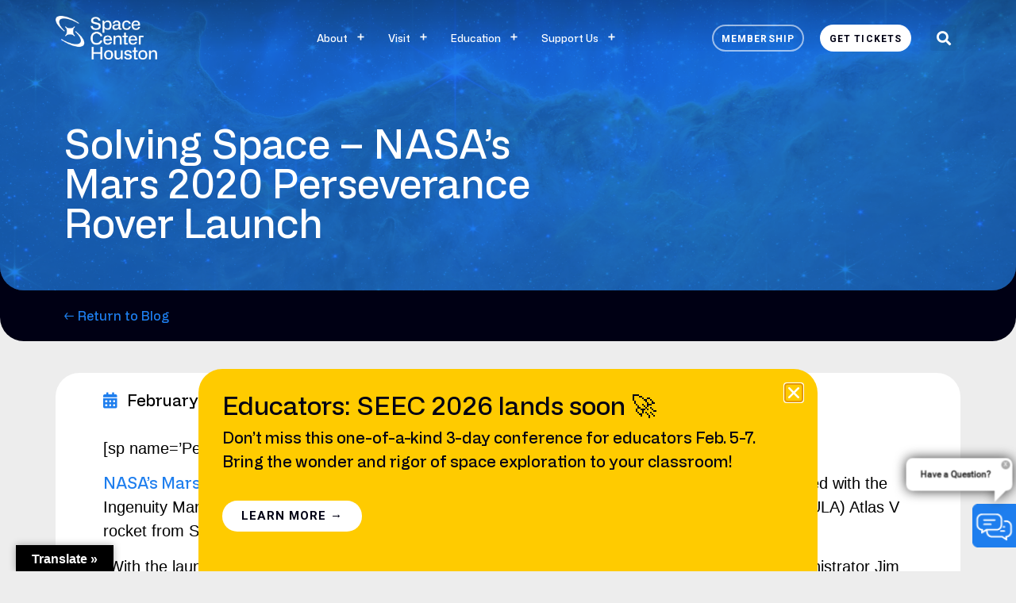

--- FILE ---
content_type: text/html; charset=UTF-8
request_url: https://spacecenter.org/solving-space-nasas-mars-2020-perseverance-rover-launch/
body_size: 25090
content:
<!doctype html>
<html lang="en">
<head>
	<meta charset="UTF-8">
	<meta name="viewport" content="width=device-width, initial-scale=1">
	<link rel="profile" href="https://gmpg.org/xfn/11">
	<meta name='robots' content='index, follow, max-image-preview:large, max-snippet:-1, max-video-preview:-1' />
	<style>img:is([sizes="auto" i], [sizes^="auto," i]) { contain-intrinsic-size: 3000px 1500px }</style>
	
	<!-- This site is optimized with the Yoast SEO Premium plugin v22.1 (Yoast SEO v25.0) - https://yoast.com/wordpress/plugins/seo/ -->
	<title>Solving Space - NASA&#039;s Mars 2020 Perseverance Rover Launch - Space Center Houston</title>
	<link rel="canonical" href="https://spacecenter.org/solving-space-nasas-mars-2020-perseverance-rover-launch/" />
	<meta property="og:locale" content="en_US" />
	<meta property="og:type" content="article" />
	<meta property="og:title" content="Solving Space - NASA&#039;s Mars 2020 Perseverance Rover Launch" />
	<meta property="og:description" content="[sp name=&#8217;Persevlanch&#8217;] NASA&#8217;s Mars 2020 Perseverance rover mission &#8212; humanity&#8217;s most sophisticated rover &#8212; launched with the Ingenuity Mars Helicopter at 7:50 a.m. EDT (4:50 a.m. PDT) Thursday on a [&hellip;]" />
	<meta property="og:url" content="https://spacecenter.org/solving-space-nasas-mars-2020-perseverance-rover-launch/" />
	<meta property="og:site_name" content="Space Center Houston" />
	<meta property="article:publisher" content="https://www.facebook.com/SpaceCenterHouston" />
	<meta property="article:published_time" content="2021-02-02T21:35:37+00:00" />
	<meta name="author" content="Space Center Houston" />
	<meta name="twitter:card" content="summary_large_image" />
	<meta name="twitter:creator" content="@spacecenterhou" />
	<meta name="twitter:site" content="@spacecenterhou" />
	<meta name="twitter:label1" content="Written by" />
	<meta name="twitter:data1" content="Space Center Houston" />
	<meta name="twitter:label2" content="Est. reading time" />
	<meta name="twitter:data2" content="2 minutes" />
	<script type="application/ld+json" class="yoast-schema-graph">{"@context":"https://schema.org","@graph":[{"@type":"Article","@id":"https://spacecenter.org/solving-space-nasas-mars-2020-perseverance-rover-launch/#article","isPartOf":{"@id":"https://spacecenter.org/solving-space-nasas-mars-2020-perseverance-rover-launch/"},"author":{"name":"Space Center Houston","@id":"https://spacecenter.org/#/schema/person/bd0937df134d02cd8c121487e245339f"},"headline":"Solving Space &#8211; NASA&#8217;s Mars 2020 Perseverance Rover Launch","datePublished":"2021-02-02T21:35:37+00:00","mainEntityOfPage":{"@id":"https://spacecenter.org/solving-space-nasas-mars-2020-perseverance-rover-launch/"},"wordCount":470,"publisher":{"@id":"https://spacecenter.org/#organization"},"image":{"@id":"https://spacecenter.org/solving-space-nasas-mars-2020-perseverance-rover-launch/#primaryimage"},"thumbnailUrl":"","keywords":["Featured"],"articleSection":["Space News","Trivia, Puzzles &amp; Pop Culture"],"inLanguage":"en"},{"@type":"WebPage","@id":"https://spacecenter.org/solving-space-nasas-mars-2020-perseverance-rover-launch/","url":"https://spacecenter.org/solving-space-nasas-mars-2020-perseverance-rover-launch/","name":"Solving Space - NASA's Mars 2020 Perseverance Rover Launch - Space Center Houston","isPartOf":{"@id":"https://spacecenter.org/#website"},"primaryImageOfPage":{"@id":"https://spacecenter.org/solving-space-nasas-mars-2020-perseverance-rover-launch/#primaryimage"},"image":{"@id":"https://spacecenter.org/solving-space-nasas-mars-2020-perseverance-rover-launch/#primaryimage"},"thumbnailUrl":"","datePublished":"2021-02-02T21:35:37+00:00","breadcrumb":{"@id":"https://spacecenter.org/solving-space-nasas-mars-2020-perseverance-rover-launch/#breadcrumb"},"inLanguage":"en","potentialAction":[{"@type":"ReadAction","target":["https://spacecenter.org/solving-space-nasas-mars-2020-perseverance-rover-launch/"]}]},{"@type":"ImageObject","inLanguage":"en","@id":"https://spacecenter.org/solving-space-nasas-mars-2020-perseverance-rover-launch/#primaryimage","url":"","contentUrl":""},{"@type":"BreadcrumbList","@id":"https://spacecenter.org/solving-space-nasas-mars-2020-perseverance-rover-launch/#breadcrumb","itemListElement":[{"@type":"ListItem","position":1,"name":"Home","item":"https://spacecenter.org/"},{"@type":"ListItem","position":2,"name":"Solving Space &#8211; NASA&#8217;s Mars 2020 Perseverance Rover Launch"}]},{"@type":"WebSite","@id":"https://spacecenter.org/#website","url":"https://spacecenter.org/","name":"Space Center Houston","description":"Gateway to NASA Johnson Space Center","publisher":{"@id":"https://spacecenter.org/#organization"},"potentialAction":[{"@type":"SearchAction","target":{"@type":"EntryPoint","urlTemplate":"https://spacecenter.org/?s={search_term_string}"},"query-input":{"@type":"PropertyValueSpecification","valueRequired":true,"valueName":"search_term_string"}}],"inLanguage":"en"},{"@type":"Organization","@id":"https://spacecenter.org/#organization","name":"Space Center Houston","url":"https://spacecenter.org/","logo":{"@type":"ImageObject","inLanguage":"en","@id":"https://spacecenter.org/#/schema/logo/image/","url":"https://spacecenter.org/wp-content/uploads/2022/07/SCH-Galaxy-Logo-Blue-Horizontal.png","contentUrl":"https://spacecenter.org/wp-content/uploads/2022/07/SCH-Galaxy-Logo-Blue-Horizontal.png","width":1543,"height":194,"caption":"Space Center Houston"},"image":{"@id":"https://spacecenter.org/#/schema/logo/image/"},"sameAs":["https://www.facebook.com/SpaceCenterHouston","https://x.com/spacecenterhou","https://www.instagram.com/spacecenterhou/","https://www.linkedin.com/company/space-center-houston"]},{"@type":"Person","@id":"https://spacecenter.org/#/schema/person/bd0937df134d02cd8c121487e245339f","name":"Space Center Houston","image":{"@type":"ImageObject","inLanguage":"en","@id":"https://spacecenter.org/#/schema/person/image/","url":"https://secure.gravatar.com/avatar/287567ace0048cea97916de7c0ef0e90a234c73a6c449b18008e9b8b20b631f3?s=96&d=mm&r=g","contentUrl":"https://secure.gravatar.com/avatar/287567ace0048cea97916de7c0ef0e90a234c73a6c449b18008e9b8b20b631f3?s=96&d=mm&r=g","caption":"Space Center Houston"},"url":"https://spacecenter.org/author/admin-2/"}]}</script>
	<!-- / Yoast SEO Premium plugin. -->


<link rel='dns-prefetch' href='//translate.google.com' />
<link rel="alternate" type="application/rss+xml" title="Space Center Houston &raquo; Feed" href="https://spacecenter.org/feed/" />
<link rel="alternate" type="application/rss+xml" title="Space Center Houston &raquo; Comments Feed" href="https://spacecenter.org/comments/feed/" />
<link rel="alternate" type="text/calendar" title="Space Center Houston &raquo; iCal Feed" href="https://spacecenter.org/events-calendar/?ical=1" />
<link rel='stylesheet' id='tribe-events-pro-mini-calendar-block-styles-css' href='https://spacecenter.org/wp-content/plugins/events-calendar-pro/build/css/tribe-events-pro-mini-calendar-block.css?ver=7.6.0' media='all' />
<link rel='stylesheet' id='dce-dynamic-visibility-style-css' href='https://spacecenter.org/wp-content/plugins/dynamic-visibility-for-elementor/assets/css/dynamic-visibility.css?ver=5.0.10' media='all' />
<style id='wp-emoji-styles-inline-css'>

	img.wp-smiley, img.emoji {
		display: inline !important;
		border: none !important;
		box-shadow: none !important;
		height: 1em !important;
		width: 1em !important;
		margin: 0 0.07em !important;
		vertical-align: -0.1em !important;
		background: none !important;
		padding: 0 !important;
	}
</style>
<link rel='stylesheet' id='wp-block-library-css' href='https://spacecenter.org/wp-includes/css/dist/block-library/style.min.css?ver=6.8.3' media='all' />
<style id='classic-theme-styles-inline-css'>
/*! This file is auto-generated */
.wp-block-button__link{color:#fff;background-color:#32373c;border-radius:9999px;box-shadow:none;text-decoration:none;padding:calc(.667em + 2px) calc(1.333em + 2px);font-size:1.125em}.wp-block-file__button{background:#32373c;color:#fff;text-decoration:none}
</style>
<style id='global-styles-inline-css'>
:root{--wp--preset--aspect-ratio--square: 1;--wp--preset--aspect-ratio--4-3: 4/3;--wp--preset--aspect-ratio--3-4: 3/4;--wp--preset--aspect-ratio--3-2: 3/2;--wp--preset--aspect-ratio--2-3: 2/3;--wp--preset--aspect-ratio--16-9: 16/9;--wp--preset--aspect-ratio--9-16: 9/16;--wp--preset--color--black: #000000;--wp--preset--color--cyan-bluish-gray: #abb8c3;--wp--preset--color--white: #ffffff;--wp--preset--color--pale-pink: #f78da7;--wp--preset--color--vivid-red: #cf2e2e;--wp--preset--color--luminous-vivid-orange: #ff6900;--wp--preset--color--luminous-vivid-amber: #fcb900;--wp--preset--color--light-green-cyan: #7bdcb5;--wp--preset--color--vivid-green-cyan: #00d084;--wp--preset--color--pale-cyan-blue: #8ed1fc;--wp--preset--color--vivid-cyan-blue: #0693e3;--wp--preset--color--vivid-purple: #9b51e0;--wp--preset--gradient--vivid-cyan-blue-to-vivid-purple: linear-gradient(135deg,rgba(6,147,227,1) 0%,rgb(155,81,224) 100%);--wp--preset--gradient--light-green-cyan-to-vivid-green-cyan: linear-gradient(135deg,rgb(122,220,180) 0%,rgb(0,208,130) 100%);--wp--preset--gradient--luminous-vivid-amber-to-luminous-vivid-orange: linear-gradient(135deg,rgba(252,185,0,1) 0%,rgba(255,105,0,1) 100%);--wp--preset--gradient--luminous-vivid-orange-to-vivid-red: linear-gradient(135deg,rgba(255,105,0,1) 0%,rgb(207,46,46) 100%);--wp--preset--gradient--very-light-gray-to-cyan-bluish-gray: linear-gradient(135deg,rgb(238,238,238) 0%,rgb(169,184,195) 100%);--wp--preset--gradient--cool-to-warm-spectrum: linear-gradient(135deg,rgb(74,234,220) 0%,rgb(151,120,209) 20%,rgb(207,42,186) 40%,rgb(238,44,130) 60%,rgb(251,105,98) 80%,rgb(254,248,76) 100%);--wp--preset--gradient--blush-light-purple: linear-gradient(135deg,rgb(255,206,236) 0%,rgb(152,150,240) 100%);--wp--preset--gradient--blush-bordeaux: linear-gradient(135deg,rgb(254,205,165) 0%,rgb(254,45,45) 50%,rgb(107,0,62) 100%);--wp--preset--gradient--luminous-dusk: linear-gradient(135deg,rgb(255,203,112) 0%,rgb(199,81,192) 50%,rgb(65,88,208) 100%);--wp--preset--gradient--pale-ocean: linear-gradient(135deg,rgb(255,245,203) 0%,rgb(182,227,212) 50%,rgb(51,167,181) 100%);--wp--preset--gradient--electric-grass: linear-gradient(135deg,rgb(202,248,128) 0%,rgb(113,206,126) 100%);--wp--preset--gradient--midnight: linear-gradient(135deg,rgb(2,3,129) 0%,rgb(40,116,252) 100%);--wp--preset--font-size--small: 13px;--wp--preset--font-size--medium: 20px;--wp--preset--font-size--large: 36px;--wp--preset--font-size--x-large: 42px;--wp--preset--spacing--20: 0.44rem;--wp--preset--spacing--30: 0.67rem;--wp--preset--spacing--40: 1rem;--wp--preset--spacing--50: 1.5rem;--wp--preset--spacing--60: 2.25rem;--wp--preset--spacing--70: 3.38rem;--wp--preset--spacing--80: 5.06rem;--wp--preset--shadow--natural: 6px 6px 9px rgba(0, 0, 0, 0.2);--wp--preset--shadow--deep: 12px 12px 50px rgba(0, 0, 0, 0.4);--wp--preset--shadow--sharp: 6px 6px 0px rgba(0, 0, 0, 0.2);--wp--preset--shadow--outlined: 6px 6px 0px -3px rgba(255, 255, 255, 1), 6px 6px rgba(0, 0, 0, 1);--wp--preset--shadow--crisp: 6px 6px 0px rgba(0, 0, 0, 1);}:where(.is-layout-flex){gap: 0.5em;}:where(.is-layout-grid){gap: 0.5em;}body .is-layout-flex{display: flex;}.is-layout-flex{flex-wrap: wrap;align-items: center;}.is-layout-flex > :is(*, div){margin: 0;}body .is-layout-grid{display: grid;}.is-layout-grid > :is(*, div){margin: 0;}:where(.wp-block-columns.is-layout-flex){gap: 2em;}:where(.wp-block-columns.is-layout-grid){gap: 2em;}:where(.wp-block-post-template.is-layout-flex){gap: 1.25em;}:where(.wp-block-post-template.is-layout-grid){gap: 1.25em;}.has-black-color{color: var(--wp--preset--color--black) !important;}.has-cyan-bluish-gray-color{color: var(--wp--preset--color--cyan-bluish-gray) !important;}.has-white-color{color: var(--wp--preset--color--white) !important;}.has-pale-pink-color{color: var(--wp--preset--color--pale-pink) !important;}.has-vivid-red-color{color: var(--wp--preset--color--vivid-red) !important;}.has-luminous-vivid-orange-color{color: var(--wp--preset--color--luminous-vivid-orange) !important;}.has-luminous-vivid-amber-color{color: var(--wp--preset--color--luminous-vivid-amber) !important;}.has-light-green-cyan-color{color: var(--wp--preset--color--light-green-cyan) !important;}.has-vivid-green-cyan-color{color: var(--wp--preset--color--vivid-green-cyan) !important;}.has-pale-cyan-blue-color{color: var(--wp--preset--color--pale-cyan-blue) !important;}.has-vivid-cyan-blue-color{color: var(--wp--preset--color--vivid-cyan-blue) !important;}.has-vivid-purple-color{color: var(--wp--preset--color--vivid-purple) !important;}.has-black-background-color{background-color: var(--wp--preset--color--black) !important;}.has-cyan-bluish-gray-background-color{background-color: var(--wp--preset--color--cyan-bluish-gray) !important;}.has-white-background-color{background-color: var(--wp--preset--color--white) !important;}.has-pale-pink-background-color{background-color: var(--wp--preset--color--pale-pink) !important;}.has-vivid-red-background-color{background-color: var(--wp--preset--color--vivid-red) !important;}.has-luminous-vivid-orange-background-color{background-color: var(--wp--preset--color--luminous-vivid-orange) !important;}.has-luminous-vivid-amber-background-color{background-color: var(--wp--preset--color--luminous-vivid-amber) !important;}.has-light-green-cyan-background-color{background-color: var(--wp--preset--color--light-green-cyan) !important;}.has-vivid-green-cyan-background-color{background-color: var(--wp--preset--color--vivid-green-cyan) !important;}.has-pale-cyan-blue-background-color{background-color: var(--wp--preset--color--pale-cyan-blue) !important;}.has-vivid-cyan-blue-background-color{background-color: var(--wp--preset--color--vivid-cyan-blue) !important;}.has-vivid-purple-background-color{background-color: var(--wp--preset--color--vivid-purple) !important;}.has-black-border-color{border-color: var(--wp--preset--color--black) !important;}.has-cyan-bluish-gray-border-color{border-color: var(--wp--preset--color--cyan-bluish-gray) !important;}.has-white-border-color{border-color: var(--wp--preset--color--white) !important;}.has-pale-pink-border-color{border-color: var(--wp--preset--color--pale-pink) !important;}.has-vivid-red-border-color{border-color: var(--wp--preset--color--vivid-red) !important;}.has-luminous-vivid-orange-border-color{border-color: var(--wp--preset--color--luminous-vivid-orange) !important;}.has-luminous-vivid-amber-border-color{border-color: var(--wp--preset--color--luminous-vivid-amber) !important;}.has-light-green-cyan-border-color{border-color: var(--wp--preset--color--light-green-cyan) !important;}.has-vivid-green-cyan-border-color{border-color: var(--wp--preset--color--vivid-green-cyan) !important;}.has-pale-cyan-blue-border-color{border-color: var(--wp--preset--color--pale-cyan-blue) !important;}.has-vivid-cyan-blue-border-color{border-color: var(--wp--preset--color--vivid-cyan-blue) !important;}.has-vivid-purple-border-color{border-color: var(--wp--preset--color--vivid-purple) !important;}.has-vivid-cyan-blue-to-vivid-purple-gradient-background{background: var(--wp--preset--gradient--vivid-cyan-blue-to-vivid-purple) !important;}.has-light-green-cyan-to-vivid-green-cyan-gradient-background{background: var(--wp--preset--gradient--light-green-cyan-to-vivid-green-cyan) !important;}.has-luminous-vivid-amber-to-luminous-vivid-orange-gradient-background{background: var(--wp--preset--gradient--luminous-vivid-amber-to-luminous-vivid-orange) !important;}.has-luminous-vivid-orange-to-vivid-red-gradient-background{background: var(--wp--preset--gradient--luminous-vivid-orange-to-vivid-red) !important;}.has-very-light-gray-to-cyan-bluish-gray-gradient-background{background: var(--wp--preset--gradient--very-light-gray-to-cyan-bluish-gray) !important;}.has-cool-to-warm-spectrum-gradient-background{background: var(--wp--preset--gradient--cool-to-warm-spectrum) !important;}.has-blush-light-purple-gradient-background{background: var(--wp--preset--gradient--blush-light-purple) !important;}.has-blush-bordeaux-gradient-background{background: var(--wp--preset--gradient--blush-bordeaux) !important;}.has-luminous-dusk-gradient-background{background: var(--wp--preset--gradient--luminous-dusk) !important;}.has-pale-ocean-gradient-background{background: var(--wp--preset--gradient--pale-ocean) !important;}.has-electric-grass-gradient-background{background: var(--wp--preset--gradient--electric-grass) !important;}.has-midnight-gradient-background{background: var(--wp--preset--gradient--midnight) !important;}.has-small-font-size{font-size: var(--wp--preset--font-size--small) !important;}.has-medium-font-size{font-size: var(--wp--preset--font-size--medium) !important;}.has-large-font-size{font-size: var(--wp--preset--font-size--large) !important;}.has-x-large-font-size{font-size: var(--wp--preset--font-size--x-large) !important;}
:where(.wp-block-post-template.is-layout-flex){gap: 1.25em;}:where(.wp-block-post-template.is-layout-grid){gap: 1.25em;}
:where(.wp-block-columns.is-layout-flex){gap: 2em;}:where(.wp-block-columns.is-layout-grid){gap: 2em;}
:root :where(.wp-block-pullquote){font-size: 1.5em;line-height: 1.6;}
</style>
<link rel='stylesheet' id='google-language-translator-css' href='https://spacecenter.org/wp-content/plugins/google-language-translator/css/style.css?ver=6.0.20' media='' />
<link rel='stylesheet' id='glt-toolbar-styles-css' href='https://spacecenter.org/wp-content/plugins/google-language-translator/css/toolbar.css?ver=6.0.20' media='' />
<link rel='stylesheet' id='bodhi-svgs-attachment-css' href='https://spacecenter.org/wp-content/plugins/svg-support/css/svgs-attachment.css' media='all' />
<link rel='stylesheet' id='tribe-events-v2-single-skeleton-css' href='https://spacecenter.org/wp-content/plugins/the-events-calendar/build/css/tribe-events-single-skeleton.css?ver=6.13.1' media='all' />
<link rel='stylesheet' id='tribe-events-v2-single-skeleton-full-css' href='https://spacecenter.org/wp-content/plugins/the-events-calendar/build/css/tribe-events-single-full.css?ver=6.13.1' media='all' />
<link rel='stylesheet' id='tec-events-elementor-widgets-base-styles-css' href='https://spacecenter.org/wp-content/plugins/the-events-calendar/build/css/integrations/plugins/elementor/widgets/widget-base.css?ver=6.13.1' media='all' />
<link rel='stylesheet' id='elementor-frontend-css-css' href='https://spacecenter.org/wp-content/plugins/elementor/assets/css/frontend.min.css?ver=6.8.3' media='all' />
<link rel='stylesheet' id='espbp-venuelayout1-css-css' href='https://spacecenter.org/wp-content/plugins/event-single-page-builder-pro/assets/css/espbp-venue-template-1.css?ver=1.6.6' media='all' />
<link rel='stylesheet' id='espbp-venuelayout2-css-css' href='https://spacecenter.org/wp-content/plugins/event-single-page-builder-pro/assets/css/espbp-venue-template-2.css?ver=1.6.6' media='all' />
<link rel='stylesheet' id='espbp-venuelayout3-css-css' href='https://spacecenter.org/wp-content/plugins/event-single-page-builder-pro/assets/css/espbp-venue-template-3.css?ver=1.6.6' media='all' />
<link rel='stylesheet' id='espbp-organizerlayout1-css-css' href='https://spacecenter.org/wp-content/plugins/event-single-page-builder-pro/assets/css/espbp-organizer-template-1.css?ver=1.6.6' media='all' />
<link rel='stylesheet' id='espbp-organizerlayout2-css-css' href='https://spacecenter.org/wp-content/plugins/event-single-page-builder-pro/assets/css/espbp-organizer-template-2.css?ver=1.6.6' media='all' />
<link rel='stylesheet' id='espbp-organizerlayout3-css-css' href='https://spacecenter.org/wp-content/plugins/event-single-page-builder-pro/assets/css/espbp-organizer-template-3.css?ver=1.6.6' media='all' />
<link rel='stylesheet' id='espbp-customicon-css-css' href='https://spacecenter.org/wp-content/plugins/event-single-page-builder-pro/assets/css/espbp-custom-icon.css' media='all' />
<link rel='stylesheet' id='espbp-bootstrap-css-css' href='https://spacecenter.org/wp-content/plugins/event-single-page-builder-pro/assets/css/espbp-bootstrap.css?ver=1.6.6' media='all' />
<link rel='stylesheet' id='tribe-ext-event-progress-bar-style-css' href='https://spacecenter.org/wp-content/plugins/tribe-ext-event-progress-bar/src/style.css?ver=6.8.3' media='all' />
<link rel='stylesheet' id='hello-elementor-css' href='https://spacecenter.org/wp-content/themes/hello-elementor/style.min.css?ver=3.0.1' media='all' />
<link rel='stylesheet' id='hello-elementor-theme-style-css' href='https://spacecenter.org/wp-content/themes/hello-elementor/theme.min.css?ver=3.0.1' media='all' />
<link rel='stylesheet' id='hello-elementor-header-footer-css' href='https://spacecenter.org/wp-content/themes/hello-elementor/header-footer.min.css?ver=3.0.1' media='all' />
<link rel='stylesheet' id='elementor-icons-css' href='https://spacecenter.org/wp-content/plugins/elementor/assets/lib/eicons/css/elementor-icons.min.css?ver=5.29.0' media='all' />
<link rel='stylesheet' id='elementor-frontend-css' href='https://spacecenter.org/wp-content/plugins/elementor/assets/css/frontend.min.css?ver=3.19.3' media='all' />
<link rel='stylesheet' id='swiper-css' href='https://spacecenter.org/wp-content/plugins/elementor/assets/lib/swiper/css/swiper.min.css?ver=5.3.6' media='all' />
<link rel='stylesheet' id='elementor-post-6-css' href='https://spacecenter.org/wp-content/uploads/elementor/css/post-6.css?ver=1768842437' media='all' />
<link rel='stylesheet' id='elementor-pro-css' href='https://spacecenter.org/wp-content/plugins/elementor-pro/assets/css/frontend.min.css?ver=3.19.3' media='all' />
<link rel='stylesheet' id='namogo-icons-css' href='https://spacecenter.org/wp-content/plugins/elementor-extras/assets/lib/nicons/css/nicons.css?ver=2.2.51' media='all' />
<link rel='stylesheet' id='elementor-extras-frontend-css' href='https://spacecenter.org/wp-content/plugins/elementor-extras/assets/css/frontend.min.css?ver=2.2.51' media='all' />
<link rel='stylesheet' id='elementor-post-24-css' href='https://spacecenter.org/wp-content/uploads/elementor/css/post-24.css?ver=1768842437' media='all' />
<link rel='stylesheet' id='espbp-font-awesome-5-all-css' href='https://spacecenter.org/wp-content/plugins/elementor/assets/lib/font-awesome/css/all.css?ver=1.6.6' media='all' />
<link rel='stylesheet' id='espbp-share-event-css-css' href='https://spacecenter.org/wp-content/plugins/event-single-page-builder-pro/assets/css/espbp-share-event.css' media='all' />
<link rel='stylesheet' id='ewpe-font-awesome-5-all-css' href='https://spacecenter.org/wp-content/plugins/elementor/assets/lib/font-awesome/css/all.css?ver=2.4.11' media='all' />
<link rel='stylesheet' id='elementor-post-56184-css' href='https://spacecenter.org/wp-content/uploads/elementor/css/post-56184.css?ver=1768842437' media='all' />
<link rel='stylesheet' id='elementor-post-58272-css' href='https://spacecenter.org/wp-content/uploads/elementor/css/post-58272.css?ver=1768842442' media='all' />
<link rel='stylesheet' id='elementor-post-87951-css' href='https://spacecenter.org/wp-content/uploads/elementor/css/post-87951.css?ver=1768842437' media='all' />
<link rel='stylesheet' id='elementor-post-84884-css' href='https://spacecenter.org/wp-content/uploads/elementor/css/post-84884.css?ver=1768842438' media='all' />
<link rel='stylesheet' id='elementor-post-80962-css' href='https://spacecenter.org/wp-content/uploads/elementor/css/post-80962.css?ver=1768842438' media='all' />
<link rel='stylesheet' id='tec-variables-skeleton-css' href='https://spacecenter.org/wp-content/plugins/the-events-calendar/common/build/css/variables-skeleton.css?ver=6.7.1' media='all' />
<link rel='stylesheet' id='tec-variables-full-css' href='https://spacecenter.org/wp-content/plugins/the-events-calendar/common/build/css/variables-full.css?ver=6.7.1' media='all' />
<link rel='stylesheet' id='tribe-events-v2-virtual-single-block-css' href='https://spacecenter.org/wp-content/plugins/events-calendar-pro/build/css/events-virtual-single-block.css?ver=7.6.0' media='all' />
<link rel='stylesheet' id='ecs-styles-css' href='https://spacecenter.org/wp-content/plugins/ele-custom-skin/assets/css/ecs-style.css?ver=3.1.7' media='all' />
<link rel='stylesheet' id='elementor-post-65469-css' href='https://spacecenter.org/wp-content/uploads/elementor/css/post-65469.css?ver=1768492269' media='all' />
<link rel='stylesheet' id='elementor-post-68087-css' href='https://spacecenter.org/wp-content/uploads/elementor/css/post-68087.css?ver=1755172551' media='all' />
<link rel='stylesheet' id='elementor-post-73456-css' href='https://spacecenter.org/wp-content/uploads/elementor/css/post-73456.css?ver=1694613098' media='all' />
<link rel='stylesheet' id='elementor-post-82986-css' href='https://spacecenter.org/wp-content/uploads/elementor/css/post-82986.css?ver=1744795421' media='all' />
<link rel='stylesheet' id='elementor-post-83562-css' href='https://spacecenter.org/wp-content/uploads/elementor/css/post-83562.css?ver=1747410632' media='all' />
<link rel='stylesheet' id='elementor-post-86443-css' href='https://spacecenter.org/wp-content/uploads/elementor/css/post-86443.css?ver=1761310569' media='all' />
<link rel='stylesheet' id='google-fonts-1-css' href='https://fonts.googleapis.com/css?family=Roboto%3A100%2C100italic%2C200%2C200italic%2C300%2C300italic%2C400%2C400italic%2C500%2C500italic%2C600%2C600italic%2C700%2C700italic%2C800%2C800italic%2C900%2C900italic%7CRoboto+Slab%3A100%2C100italic%2C200%2C200italic%2C300%2C300italic%2C400%2C400italic%2C500%2C500italic%2C600%2C600italic%2C700%2C700italic%2C800%2C800italic%2C900%2C900italic&#038;display=auto&#038;ver=6.8.3' media='all' />
<link rel='stylesheet' id='elementor-icons-untitled-font-2-1-css' href='https://spacecenter.org/wp-content/uploads/elementor/custom-icons/untitled-font-2-1/styles.css?ver=1.0.0' media='all' />
<link rel='stylesheet' id='elementor-icons-shared-0-css' href='https://spacecenter.org/wp-content/plugins/elementor/assets/lib/font-awesome/css/fontawesome.min.css?ver=5.15.3' media='all' />
<link rel='stylesheet' id='elementor-icons-fa-solid-css' href='https://spacecenter.org/wp-content/plugins/elementor/assets/lib/font-awesome/css/solid.min.css?ver=5.15.3' media='all' />
<link rel='stylesheet' id='elementor-icons-fa-brands-css' href='https://spacecenter.org/wp-content/plugins/elementor/assets/lib/font-awesome/css/brands.min.css?ver=5.15.3' media='all' />
<link rel="preconnect" href="https://fonts.gstatic.com/" crossorigin><script src="https://spacecenter.org/wp-content/plugins/svg-support/vendor/DOMPurify/DOMPurify.min.js?ver=2.5.8" id="bodhi-dompurify-library-js"></script>
<script src="https://spacecenter.org/wp-includes/js/jquery/jquery.min.js?ver=3.7.1" id="jquery-core-js"></script>
<script src="https://spacecenter.org/wp-includes/js/jquery/jquery-migrate.min.js?ver=3.4.1" id="jquery-migrate-js"></script>
<script id="bodhi_svg_inline-js-extra">
var svgSettings = {"skipNested":""};
</script>
<script src="https://spacecenter.org/wp-content/plugins/svg-support/js/min/svgs-inline-min.js" id="bodhi_svg_inline-js"></script>
<script id="bodhi_svg_inline-js-after">
cssTarget={"Bodhi":"img.style-svg","ForceInlineSVG":"style-svg"};ForceInlineSVGActive="false";frontSanitizationEnabled="on";
</script>
<script src="https://spacecenter.org/wp-content/plugins/tribe-ext-event-progress-bar/src/event-progress-bar.js?ver=6.8.3" id="tribe-ext-event-progress-bar-script-js"></script>
<script id="ecs_ajax_load-js-extra">
var ecs_ajax_params = {"ajaxurl":"https:\/\/spacecenter.org\/wp-admin\/admin-ajax.php","posts":"{\"page\":0,\"name\":\"solving-space-nasas-mars-2020-perseverance-rover-launch\",\"error\":\"\",\"m\":\"\",\"p\":0,\"post_parent\":\"\",\"subpost\":\"\",\"subpost_id\":\"\",\"attachment\":\"\",\"attachment_id\":0,\"pagename\":\"\",\"page_id\":0,\"second\":\"\",\"minute\":\"\",\"hour\":\"\",\"day\":0,\"monthnum\":0,\"year\":0,\"w\":0,\"category_name\":\"\",\"tag\":\"\",\"cat\":\"\",\"tag_id\":\"\",\"author\":\"\",\"author_name\":\"\",\"feed\":\"\",\"tb\":\"\",\"paged\":0,\"meta_key\":\"\",\"meta_value\":\"\",\"preview\":\"\",\"s\":\"\",\"sentence\":\"\",\"title\":\"\",\"fields\":\"all\",\"menu_order\":\"\",\"embed\":\"\",\"category__in\":[],\"category__not_in\":[],\"category__and\":[],\"post__in\":[],\"post__not_in\":[],\"post_name__in\":[],\"tag__in\":[],\"tag__not_in\":[],\"tag__and\":[],\"tag_slug__in\":[],\"tag_slug__and\":[],\"post_parent__in\":[],\"post_parent__not_in\":[],\"author__in\":[],\"author__not_in\":[],\"search_columns\":[],\"post_type\":[\"post\",\"page\",\"e-landing-page\"],\"ignore_sticky_posts\":false,\"suppress_filters\":false,\"cache_results\":true,\"update_post_term_cache\":true,\"update_menu_item_cache\":false,\"lazy_load_term_meta\":true,\"update_post_meta_cache\":true,\"posts_per_page\":10,\"nopaging\":false,\"comments_per_page\":\"50\",\"no_found_rows\":false,\"order\":\"DESC\"}"};
</script>
<script src="https://spacecenter.org/wp-content/plugins/ele-custom-skin/assets/js/ecs_ajax_pagination.js?ver=3.1.7" id="ecs_ajax_load-js"></script>
<script src="https://spacecenter.org/wp-content/plugins/ele-custom-skin/assets/js/ecs.js?ver=3.1.7" id="ecs-script-js"></script>
<link rel="https://api.w.org/" href="https://spacecenter.org/wp-json/" /><link rel="alternate" title="JSON" type="application/json" href="https://spacecenter.org/wp-json/wp/v2/posts/44400" /><link rel="EditURI" type="application/rsd+xml" title="RSD" href="https://spacecenter.org/xmlrpc.php?rsd" />
<meta name="generator" content="WordPress 6.8.3" />
<link rel='shortlink' href='https://spacecenter.org/?p=44400' />
<link rel="alternate" title="oEmbed (JSON)" type="application/json+oembed" href="https://spacecenter.org/wp-json/oembed/1.0/embed?url=https%3A%2F%2Fspacecenter.org%2Fsolving-space-nasas-mars-2020-perseverance-rover-launch%2F" />
<link rel="alternate" title="oEmbed (XML)" type="text/xml+oembed" href="https://spacecenter.org/wp-json/oembed/1.0/embed?url=https%3A%2F%2Fspacecenter.org%2Fsolving-space-nasas-mars-2020-perseverance-rover-launch%2F&#038;format=xml" />
<style>p.hello{font-size:12px;color:darkgray;}#google_language_translator,#flags{text-align:left;}#google_language_translator{clear:both;}#flags{width:165px;}#flags a{display:inline-block;margin-right:2px;}#google_language_translator{width:auto!important;}div.skiptranslate.goog-te-gadget{display:inline!important;}.goog-tooltip{display: none!important;}.goog-tooltip:hover{display: none!important;}.goog-text-highlight{background-color:transparent!important;border:none!important;box-shadow:none!important;}#google_language_translator select.goog-te-combo{color:#32373c;}#google_language_translator{color:transparent;}body{top:0px!important;}#goog-gt-{display:none!important;}font font{background-color:transparent!important;box-shadow:none!important;position:initial!important;}#glt-translate-trigger{left:20px;right:auto;}#glt-translate-trigger > span{color:#ffffff;}#glt-translate-trigger{background:#000000;}.goog-te-gadget .goog-te-combo{width:100%;}</style><script type="text/javascript">
/*<![CDATA[*/
(function() {
 var sz = document.createElement('script'); sz.type = 'text/javascript'; sz.async = true;
 sz.src = '//siteimproveanalytics.com/js/siteanalyze_6063569.js';
 var s = document.getElementsByTagName('script')[0]; s.parentNode.insertBefore(sz, s);
})();
/*]]>*/
</script>

<link rel="stylesheet" href="https://cdnjs.cloudflare.com/ajax/libs/font-awesome/4.7.0/css/font-awesome.min.css">
<!-- Google Tag Manager -->
<script>(function(w,d,s,l,i){w[l]=w[l]||[];w[l].push({'gtm.start':
new Date().getTime(),event:'gtm.js'});var f=d.getElementsByTagName(s)[0],
j=d.createElement(s),dl=l!='dataLayer'?'&l='+l:'';j.async=true;j.src=
'https://www.googletagmanager.com/gtm.js?id='+i+dl;f.parentNode.insertBefore(j,f);
})(window,document,'script','dataLayer','GTM-TWMBV3M');</script>
<!-- End Google Tag Manager -->
<!-- Sojern Tag v6_js, Pixel Version: 1 -->
<script>
(function () {
/* Please fill the following values. */
var params = {
pc: "", /* Page Category */
sha256_eml: "", /* Hashed Email SHA256 */
sha1_eml: "", /* Hashed Email SHA1 */
md5_eml: "", /* Hashed Email MD5 */
ccid: "" /* Client Cookie id */
};
/* Please do not modify the below code. */
var cid = [];
var paramsArr = [];
var cidParams = [];
var pl = document.createElement('script');
var defaultParams = {"vid":"tou"};
for(key in defaultParams) { params[key] = defaultParams[key]; };
for(key in cidParams) { cid.push(params[cidParams[key]]); };
params.cid = cid.join('|');
for(key in params) { paramsArr.push(key + '=' + encodeURIComponent(params[key])) };
pl.type = 'text/javascript';
pl.async = true;
pl.src = 'https://beacon.sojern.com/pixel/p/358313?f_v=v6_js&p_v=1&' + paramsArr.join('&');
(document.getElementsByTagName('head')[0] ||
document.getElementsByTagName('body')[0]).appendChild(pl);
})();
</script>
<!-- End Sojern Tag -->

<script id='satisfiScript' src='https://chat.satis.fi/popup/embedder?popupId=5699'></script><meta name="tec-api-version" content="v1"><meta name="tec-api-origin" content="https://spacecenter.org"><link rel="alternate" href="https://spacecenter.org/wp-json/tribe/events/v1/" />
<style id='tec-labs-tec-tweaks-css'>
.tribe-events-calendar-day__event-title-link,
.tribe-events-calendar-list__event-title-link,
.tribe-events-pro-photo__event-title-link
{ pointer-events: none; }
</style>
<meta name="generator" content="Elementor 3.19.3; features: e_optimized_assets_loading, additional_custom_breakpoints, block_editor_assets_optimize, e_image_loading_optimization; settings: css_print_method-external, google_font-enabled, font_display-auto">
<style>.thirty-rounded,.thirty-rounded img,.thirty-rounded iframe{border-radius:30px;}</style>
<!-- Begin TVSquared Page Visits Tracking Code -->
<script type="text/javascript">
    var _tvq = window._tvq = window._tvq || [];
    (function() {
      var u = (("https:" == document.location.protocol) ?
          "https://collector-54353.us.tvsquared.com/"
          :
          "http://collector-54353.us.tvsquared.com/");
      _tvq.push(['setSiteId', "TV-4554634563-1"]);
      _tvq.push(['setTrackerUrl', u + 'tv2track.php']);
      _tvq.push([function() {
          this.deleteCustomVariable(5, 'page')
      }]);
      _tvq.push(['trackPageView']);
      var d = document,
          g = d.createElement('script'),
          s = d.getElementsByTagName('script')[0];
      g.type = 'text/javascript';
      g.defer = true;
      g.async = true;
      g.src = u + 'tv2track.js';
      s.parentNode.insertBefore(g, s);
    })();
</script>
<!-- End TVSquared Tracking Code -->

<style class="wpcode-css-snippet">[class$="event-featured-image-wrapper"] img {border-radius: 30px !important;}
button.tribe-common-c-btn.tribe-events-c-search__button {
    border-radius: 30px !important;
    background-color: #1E7EEE !important;
}
a.tribe-common-c-btn-border-small.tribe-events-c-top-bar__today-button.tribe-common-a11y-hidden {
    border-radius: 30px;
}
.tribe-events-header__events-bar.tribe-events-c-events-bar.tribe-events-c-events-bar--border {
    border-radius: 30px;
}
.progress-bar-container__background {border-radius:30px !important;}
.progress-bar-container .progress-bar-container__progressbar {
    background-color: #1E7EEE ;
    /*margin-top: 0;
    height: 7px;*/
    border-radius:30px !important;
}
.progress-bar-container .progress-bar-container__background {
    /*background-color: #aaa;*/
}
.progress-bar-container .progress-bar-container__ball {
    /*border: 2px solid #fff;*/
    background-color: #1E7EEE ;
    /*margin-top: -3px;
    margin-left: -4px;*/
}
div#tribe-events-search-container {
    border-radius: 30px;
}
.progress-bar-container.progress-bar-container {
    /* background-color: #f9fafa;
    padding: 5px 15px;
    border-radius: 30px;*/
}
a.tribe-events-calendar-series-archive__link {
    display: none;
}</style><style class="wpcode-css-snippet"><link rel="stylesheet" href="https://cdnjs.cloudflare.com/ajax/libs/font-awesome/4.7.0/css/font-awesome.min.css"></style><link rel="icon" href="https://spacecenter.org/wp-content/uploads/2022/06/SCHFavicon1-150x150.png" sizes="32x32" />
<link rel="icon" href="https://spacecenter.org/wp-content/uploads/2022/06/SCHFavicon1-300x300.png" sizes="192x192" />
<link rel="apple-touch-icon" href="https://spacecenter.org/wp-content/uploads/2022/06/SCHFavicon1-300x300.png" />
<meta name="msapplication-TileImage" content="https://spacecenter.org/wp-content/uploads/2022/06/SCHFavicon1-300x300.png" />
</head>
<body class="wp-singular post-template-default single single-post postid-44400 single-format-standard wp-custom-logo wp-theme-hello-elementor tribe-no-js elementor-default elementor-kit-6 elementor-page-58272">


<a class="skip-link screen-reader-text" href="#content">Skip to content</a>

		<div data-elementor-type="header" data-elementor-id="24" class="elementor elementor-24 elementor-location-header" data-elementor-post-type="elementor_library">
					<section class="elementor-section elementor-top-section elementor-element elementor-element-2e1197e1 elementor-section-content-middle elementor-section-height-min-height elementor-hidden-tablet elementor-hidden-mobile elementor-section-boxed elementor-section-height-default elementor-section-items-middle" data-id="2e1197e1" data-element_type="section" data-settings="{&quot;background_background&quot;:&quot;classic&quot;,&quot;sticky&quot;:&quot;top&quot;,&quot;sticky_effects_offset&quot;:1,&quot;animation&quot;:&quot;none&quot;,&quot;animation_delay&quot;:500,&quot;sticky_on&quot;:[&quot;desktop&quot;,&quot;tablet&quot;,&quot;mobile&quot;],&quot;sticky_offset&quot;:0}">
							<div class="elementor-background-overlay"></div>
							<div class="elementor-container elementor-column-gap-no">
					<div class="elementor-column elementor-col-25 elementor-top-column elementor-element elementor-element-6d718a45" data-id="6d718a45" data-element_type="column">
			<div class="elementor-widget-wrap elementor-element-populated">
						<div class="elementor-element elementor-element-c14d782 elementor-widget elementor-widget-image" data-id="c14d782" data-element_type="widget" data-widget_type="image.default">
				<div class="elementor-widget-container">
														<a href="/">
							<img src="https://spacecenter.org/wp-content/uploads/2022/07/SCH-Galaxy-Logo-White.png" title="SCH Galaxy Logo White" alt="SCH Galaxy Logo White" loading="lazy" />								</a>
													</div>
				</div>
					</div>
		</div>
				<div class="elementor-column elementor-col-25 elementor-top-column elementor-element elementor-element-0206f01" data-id="0206f01" data-element_type="column">
			<div class="elementor-widget-wrap elementor-element-populated">
						<div class="elementor-element elementor-element-8383864 elementor-nav-menu__align-end elementor-nav-menu--dropdown-tablet elementor-nav-menu__text-align-aside elementor-nav-menu--toggle elementor-nav-menu--burger elementor-widget elementor-widget-nav-menu" data-id="8383864" data-element_type="widget" data-settings="{&quot;submenu_icon&quot;:{&quot;value&quot;:&quot;&lt;i class=\&quot;icon icon-plus\&quot;&gt;&lt;\/i&gt;&quot;,&quot;library&quot;:&quot;untitled-font-2-1&quot;},&quot;layout&quot;:&quot;horizontal&quot;,&quot;toggle&quot;:&quot;burger&quot;}" data-widget_type="nav-menu.default">
				<div class="elementor-widget-container">
						<nav class="elementor-nav-menu--main elementor-nav-menu__container elementor-nav-menu--layout-horizontal e--pointer-underline e--animation-fade">
				<ul id="menu-1-8383864" class="elementor-nav-menu"><li class="menu-item menu-item-type-custom menu-item-object-custom menu-item-has-children menu-item-36"><a href="/about-us/" class="elementor-item">About</a>
<ul class="sub-menu elementor-nav-menu--dropdown">
	<li class="menu-item menu-item-type-custom menu-item-object-custom menu-item-50"><a href="/about-us/" class="elementor-sub-item">About Us</a></li>
	<li class="menu-item menu-item-type-custom menu-item-object-custom menu-item-56"><a href="/news-center/" class="elementor-sub-item">News Center</a></li>
	<li class="menu-item menu-item-type-custom menu-item-object-custom menu-item-61697"><a href="/host-an-event/" class="elementor-sub-item">Host an Event</a></li>
	<li class="menu-item menu-item-type-custom menu-item-object-custom menu-item-54"><a href="/blog" class="elementor-sub-item">Our Blog</a></li>
	<li class="menu-item menu-item-type-custom menu-item-object-custom menu-item-53"><a href="/contact" class="elementor-sub-item">Contact</a></li>
</ul>
</li>
<li class="menu-item menu-item-type-custom menu-item-object-custom menu-item-has-children menu-item-37"><a href="/visitor-information" class="elementor-item">Visit</a>
<ul class="sub-menu elementor-nav-menu--dropdown">
	<li class="menu-item menu-item-type-custom menu-item-object-custom menu-item-has-children menu-item-58"><a href="/visitor-information/" class="elementor-sub-item">Visitor Information</a>
	<ul class="sub-menu elementor-nav-menu--dropdown">
		<li class="menu-item menu-item-type-custom menu-item-object-custom menu-item-60495"><a href="/visitor-information/" class="elementor-sub-item">All Visitor Information</a></li>
		<li class="menu-item menu-item-type-custom menu-item-object-custom menu-item-77"><a href="/hours/" class="elementor-sub-item">Hours of Operation</a></li>
		<li class="menu-item menu-item-type-custom menu-item-object-custom menu-item-61"><a href="/accessibility-options/" class="elementor-sub-item">Accessibility Options</a></li>
		<li class="menu-item menu-item-type-custom menu-item-object-custom menu-item-63"><a href="/visitor-information/the-food-lab/" class="elementor-sub-item">Food Lab</a></li>
		<li class="menu-item menu-item-type-custom menu-item-object-custom menu-item-69"><a href="https://spacetrader.shop/" class="elementor-sub-item">Gift Shop</a></li>
		<li class="menu-item menu-item-type-custom menu-item-object-custom menu-item-78"><a href="/promotions-and-discounts/" class="elementor-sub-item">Promotions &#038; Discounts</a></li>
	</ul>
</li>
	<li class="menu-item menu-item-type-custom menu-item-object-custom menu-item-has-children menu-item-59"><a href="/exhibits-and-experiences/" class="elementor-sub-item">Exhibits and Experiences</a>
	<ul class="sub-menu elementor-nav-menu--dropdown">
		<li class="menu-item menu-item-type-custom menu-item-object-custom menu-item-79"><a href="/exhibits-and-experiences/" class="elementor-sub-item">All Exhibits &#038; Experiences</a></li>
		<li class="menu-item menu-item-type-custom menu-item-object-custom menu-item-65137"><a href="https://spacecenter.org/exhibits-and-experiences/nasa-tram-tour/" class="elementor-sub-item">NASA Tram Tours</a></li>
		<li class="menu-item menu-item-type-post_type menu-item-object-page menu-item-84995"><a href="https://spacecenter.org/exhibits-and-experiences/private-group-tour/" class="elementor-sub-item">Private Guided Group Tour</a></li>
		<li class="menu-item menu-item-type-post_type menu-item-object-page menu-item-84996"><a href="https://spacecenter.org/exhibits-and-experiences/early-access-tour/" class="elementor-sub-item">Early Access Tour</a></li>
	</ul>
</li>
	<li class="menu-item menu-item-type-custom menu-item-object-custom menu-item-62"><a href="/group/" class="elementor-sub-item">Group Visits</a></li>
	<li class="menu-item menu-item-type-custom menu-item-object-custom menu-item-has-children menu-item-60"><a href="/events/" class="elementor-sub-item">Special Events</a>
	<ul class="sub-menu elementor-nav-menu--dropdown">
		<li class="menu-item menu-item-type-custom menu-item-object-custom menu-item-73"><a href="/events/" class="elementor-sub-item">Upcoming Events</a></li>
		<li class="menu-item menu-item-type-custom menu-item-object-custom menu-item-55"><a href="/host-an-event/" class="elementor-sub-item">Host An Event</a></li>
		<li class="menu-item menu-item-type-custom menu-item-object-custom menu-item-67"><a href="/membership/member-events/" class="elementor-sub-item">Member Events</a></li>
		<li class="menu-item menu-item-type-custom menu-item-object-custom menu-item-68"><a href="/event/thought-leader-series/" class="elementor-sub-item">Thought Leader Series</a></li>
	</ul>
</li>
	<li class="menu-item menu-item-type-custom menu-item-object-custom menu-item-has-children menu-item-74"><a href="/visitor-information/guide/" class="elementor-sub-item">Plan Your Visit</a>
	<ul class="sub-menu elementor-nav-menu--dropdown">
		<li class="menu-item menu-item-type-custom menu-item-object-custom menu-item-60496"><a href="/visitor-information/guide/" class="elementor-sub-item">Plan Your Visit</a></li>
		<li class="menu-item menu-item-type-custom menu-item-object-custom menu-item-72"><a href="/find-a-hotel/" class="elementor-sub-item">Find a Hotel</a></li>
		<li class="menu-item menu-item-type-custom menu-item-object-custom menu-item-56359"><a href="/group/" class="elementor-sub-item">Group Visits</a></li>
	</ul>
</li>
</ul>
</li>
<li class="menu-item menu-item-type-custom menu-item-object-custom menu-item-has-children menu-item-38"><a href="/education-programs/" class="elementor-item">Education</a>
<ul class="sub-menu elementor-nav-menu--dropdown">
	<li class="menu-item menu-item-type-custom menu-item-object-custom menu-item-70"><a href="/education-programs/" class="elementor-sub-item">All Education Programs</a></li>
	<li class="menu-item menu-item-type-custom menu-item-object-custom menu-item-has-children menu-item-81"><a href="/education-programs/#children" class="elementor-sub-item elementor-item-anchor">For Children &#038; Parents</a>
	<ul class="sub-menu elementor-nav-menu--dropdown">
		<li class="menu-item menu-item-type-custom menu-item-object-custom menu-item-82"><a href="/education-programs/explorer-camps/" class="elementor-sub-item">Explorer Camps</a></li>
		<li class="menu-item menu-item-type-custom menu-item-object-custom menu-item-61636"><a href="/event/home-school-day" class="elementor-sub-item">Home School Days</a></li>
		<li class="menu-item menu-item-type-custom menu-item-object-custom menu-item-83"><a href="/education-programs/overnight-experiences/" class="elementor-sub-item">Overnight Experiences</a></li>
		<li class="menu-item menu-item-type-custom menu-item-object-custom menu-item-56357"><a href="/education-programs/space-center-u/" class="elementor-sub-item">Space Center U</a></li>
	</ul>
</li>
	<li class="menu-item menu-item-type-custom menu-item-object-custom menu-item-has-children menu-item-84"><a href="/education-programs/#students" class="elementor-sub-item elementor-item-anchor">For Students, Educators, &#038; Groups</a>
	<ul class="sub-menu elementor-nav-menu--dropdown">
		<li class="menu-item menu-item-type-custom menu-item-object-custom menu-item-85"><a href="/education-programs/field-trips/" class="elementor-sub-item">Field Trips</a></li>
		<li class="menu-item menu-item-type-custom menu-item-object-custom menu-item-62033"><a href="/community-science/" class="elementor-sub-item">Innovation Gateway</a></li>
		<li class="menu-item menu-item-type-custom menu-item-object-custom menu-item-86"><a href="/education-programs/educator-resources/" class="elementor-sub-item">Educator Resources</a></li>
		<li class="menu-item menu-item-type-custom menu-item-object-custom menu-item-60057"><a href="/education-programs/#scouts" class="elementor-sub-item elementor-item-anchor">Scout Programs</a></li>
		<li class="menu-item menu-item-type-custom menu-item-object-custom menu-item-87"><a href="/education-programs/educator-resources/seec/" class="elementor-sub-item">SEEC</a></li>
		<li class="menu-item menu-item-type-custom menu-item-object-custom menu-item-88"><a href="/education-programs/stars-stem/" class="elementor-sub-item">Stars &#038; STEM</a></li>
	</ul>
</li>
	<li class="menu-item menu-item-type-custom menu-item-object-custom menu-item-has-children menu-item-89"><a href="/education-programs/#adults" class="elementor-sub-item elementor-item-anchor">For Adults &#038; Industry Leaders</a>
	<ul class="sub-menu elementor-nav-menu--dropdown">
		<li class="menu-item menu-item-type-custom menu-item-object-custom menu-item-90"><a href="/education-programs/human-performance-accelerator-lab/" class="elementor-sub-item">Human Performance Accelerator Lab</a></li>
		<li class="menu-item menu-item-type-custom menu-item-object-custom menu-item-91"><a href="https://spacecenter.org/event/though-leader-series/" class="elementor-sub-item">Thought Leader Series</a></li>
	</ul>
</li>
	<li class="menu-item menu-item-type-custom menu-item-object-custom menu-item-60021"><a href="/education-programs/outreach/" class="elementor-sub-item">Outreach Programs</a></li>
	<li class="menu-item menu-item-type-custom menu-item-object-custom menu-item-92"><a href="/education-programs/space-center-u/" class="elementor-sub-item">Space Center U</a></li>
</ul>
</li>
<li class="menu-item menu-item-type-custom menu-item-object-custom menu-item-has-children menu-item-39"><a href="/support" class="elementor-item">Support Us</a>
<ul class="sub-menu elementor-nav-menu--dropdown">
	<li class="menu-item menu-item-type-custom menu-item-object-custom menu-item-has-children menu-item-94"><a href="/support/" class="elementor-sub-item">Support Our Mission</a>
	<ul class="sub-menu elementor-nav-menu--dropdown">
		<li class="menu-item menu-item-type-post_type menu-item-object-page menu-item-85824"><a href="https://spacecenter.org/support/mission-impact/" class="elementor-sub-item">Our Impact</a></li>
		<li class="menu-item menu-item-type-custom menu-item-object-custom menu-item-95"><a href="/support/make-a-gift/" class="elementor-sub-item">Make a Gift</a></li>
	</ul>
</li>
	<li class="menu-item menu-item-type-custom menu-item-object-custom menu-item-has-children menu-item-56356"><a href="/membership/" class="elementor-sub-item">Membership</a>
	<ul class="sub-menu elementor-nav-menu--dropdown">
		<li class="menu-item menu-item-type-custom menu-item-object-custom menu-item-40"><a href="/membership" class="elementor-sub-item">Become a Member</a></li>
		<li class="menu-item menu-item-type-custom menu-item-object-custom menu-item-75"><a href="/membership/member-events/" class="elementor-sub-item">Member Events</a></li>
		<li class="menu-item menu-item-type-custom menu-item-object-custom menu-item-96"><a href="/membership/member-faq/" class="elementor-sub-item">Member FAQs</a></li>
	</ul>
</li>
	<li class="menu-item menu-item-type-custom menu-item-object-custom menu-item-98"><a href="/innovation-circle/" class="elementor-sub-item">Innovation Circle</a></li>
	<li class="menu-item menu-item-type-custom menu-item-object-custom menu-item-97"><a href="/support/partner/" class="elementor-sub-item">Corporate Sponsorships</a></li>
	<li class="menu-item menu-item-type-custom menu-item-object-custom menu-item-57"><a href="/support/get-involved/" class="elementor-sub-item">Volunteer</a></li>
</ul>
</li>
</ul>			</nav>
					<div class="elementor-menu-toggle" role="button" tabindex="0" aria-label="Menu Toggle" aria-expanded="false">
			<i aria-hidden="true" role="presentation" class="elementor-menu-toggle__icon--open eicon-menu-bar"></i><i aria-hidden="true" role="presentation" class="elementor-menu-toggle__icon--close eicon-close"></i>			<span class="elementor-screen-only">Menu</span>
		</div>
					<nav class="elementor-nav-menu--dropdown elementor-nav-menu__container" aria-hidden="true">
				<ul id="menu-2-8383864" class="elementor-nav-menu"><li class="menu-item menu-item-type-custom menu-item-object-custom menu-item-has-children menu-item-36"><a href="/about-us/" class="elementor-item" tabindex="-1">About</a>
<ul class="sub-menu elementor-nav-menu--dropdown">
	<li class="menu-item menu-item-type-custom menu-item-object-custom menu-item-50"><a href="/about-us/" class="elementor-sub-item" tabindex="-1">About Us</a></li>
	<li class="menu-item menu-item-type-custom menu-item-object-custom menu-item-56"><a href="/news-center/" class="elementor-sub-item" tabindex="-1">News Center</a></li>
	<li class="menu-item menu-item-type-custom menu-item-object-custom menu-item-61697"><a href="/host-an-event/" class="elementor-sub-item" tabindex="-1">Host an Event</a></li>
	<li class="menu-item menu-item-type-custom menu-item-object-custom menu-item-54"><a href="/blog" class="elementor-sub-item" tabindex="-1">Our Blog</a></li>
	<li class="menu-item menu-item-type-custom menu-item-object-custom menu-item-53"><a href="/contact" class="elementor-sub-item" tabindex="-1">Contact</a></li>
</ul>
</li>
<li class="menu-item menu-item-type-custom menu-item-object-custom menu-item-has-children menu-item-37"><a href="/visitor-information" class="elementor-item" tabindex="-1">Visit</a>
<ul class="sub-menu elementor-nav-menu--dropdown">
	<li class="menu-item menu-item-type-custom menu-item-object-custom menu-item-has-children menu-item-58"><a href="/visitor-information/" class="elementor-sub-item" tabindex="-1">Visitor Information</a>
	<ul class="sub-menu elementor-nav-menu--dropdown">
		<li class="menu-item menu-item-type-custom menu-item-object-custom menu-item-60495"><a href="/visitor-information/" class="elementor-sub-item" tabindex="-1">All Visitor Information</a></li>
		<li class="menu-item menu-item-type-custom menu-item-object-custom menu-item-77"><a href="/hours/" class="elementor-sub-item" tabindex="-1">Hours of Operation</a></li>
		<li class="menu-item menu-item-type-custom menu-item-object-custom menu-item-61"><a href="/accessibility-options/" class="elementor-sub-item" tabindex="-1">Accessibility Options</a></li>
		<li class="menu-item menu-item-type-custom menu-item-object-custom menu-item-63"><a href="/visitor-information/the-food-lab/" class="elementor-sub-item" tabindex="-1">Food Lab</a></li>
		<li class="menu-item menu-item-type-custom menu-item-object-custom menu-item-69"><a href="https://spacetrader.shop/" class="elementor-sub-item" tabindex="-1">Gift Shop</a></li>
		<li class="menu-item menu-item-type-custom menu-item-object-custom menu-item-78"><a href="/promotions-and-discounts/" class="elementor-sub-item" tabindex="-1">Promotions &#038; Discounts</a></li>
	</ul>
</li>
	<li class="menu-item menu-item-type-custom menu-item-object-custom menu-item-has-children menu-item-59"><a href="/exhibits-and-experiences/" class="elementor-sub-item" tabindex="-1">Exhibits and Experiences</a>
	<ul class="sub-menu elementor-nav-menu--dropdown">
		<li class="menu-item menu-item-type-custom menu-item-object-custom menu-item-79"><a href="/exhibits-and-experiences/" class="elementor-sub-item" tabindex="-1">All Exhibits &#038; Experiences</a></li>
		<li class="menu-item menu-item-type-custom menu-item-object-custom menu-item-65137"><a href="https://spacecenter.org/exhibits-and-experiences/nasa-tram-tour/" class="elementor-sub-item" tabindex="-1">NASA Tram Tours</a></li>
		<li class="menu-item menu-item-type-post_type menu-item-object-page menu-item-84995"><a href="https://spacecenter.org/exhibits-and-experiences/private-group-tour/" class="elementor-sub-item" tabindex="-1">Private Guided Group Tour</a></li>
		<li class="menu-item menu-item-type-post_type menu-item-object-page menu-item-84996"><a href="https://spacecenter.org/exhibits-and-experiences/early-access-tour/" class="elementor-sub-item" tabindex="-1">Early Access Tour</a></li>
	</ul>
</li>
	<li class="menu-item menu-item-type-custom menu-item-object-custom menu-item-62"><a href="/group/" class="elementor-sub-item" tabindex="-1">Group Visits</a></li>
	<li class="menu-item menu-item-type-custom menu-item-object-custom menu-item-has-children menu-item-60"><a href="/events/" class="elementor-sub-item" tabindex="-1">Special Events</a>
	<ul class="sub-menu elementor-nav-menu--dropdown">
		<li class="menu-item menu-item-type-custom menu-item-object-custom menu-item-73"><a href="/events/" class="elementor-sub-item" tabindex="-1">Upcoming Events</a></li>
		<li class="menu-item menu-item-type-custom menu-item-object-custom menu-item-55"><a href="/host-an-event/" class="elementor-sub-item" tabindex="-1">Host An Event</a></li>
		<li class="menu-item menu-item-type-custom menu-item-object-custom menu-item-67"><a href="/membership/member-events/" class="elementor-sub-item" tabindex="-1">Member Events</a></li>
		<li class="menu-item menu-item-type-custom menu-item-object-custom menu-item-68"><a href="/event/thought-leader-series/" class="elementor-sub-item" tabindex="-1">Thought Leader Series</a></li>
	</ul>
</li>
	<li class="menu-item menu-item-type-custom menu-item-object-custom menu-item-has-children menu-item-74"><a href="/visitor-information/guide/" class="elementor-sub-item" tabindex="-1">Plan Your Visit</a>
	<ul class="sub-menu elementor-nav-menu--dropdown">
		<li class="menu-item menu-item-type-custom menu-item-object-custom menu-item-60496"><a href="/visitor-information/guide/" class="elementor-sub-item" tabindex="-1">Plan Your Visit</a></li>
		<li class="menu-item menu-item-type-custom menu-item-object-custom menu-item-72"><a href="/find-a-hotel/" class="elementor-sub-item" tabindex="-1">Find a Hotel</a></li>
		<li class="menu-item menu-item-type-custom menu-item-object-custom menu-item-56359"><a href="/group/" class="elementor-sub-item" tabindex="-1">Group Visits</a></li>
	</ul>
</li>
</ul>
</li>
<li class="menu-item menu-item-type-custom menu-item-object-custom menu-item-has-children menu-item-38"><a href="/education-programs/" class="elementor-item" tabindex="-1">Education</a>
<ul class="sub-menu elementor-nav-menu--dropdown">
	<li class="menu-item menu-item-type-custom menu-item-object-custom menu-item-70"><a href="/education-programs/" class="elementor-sub-item" tabindex="-1">All Education Programs</a></li>
	<li class="menu-item menu-item-type-custom menu-item-object-custom menu-item-has-children menu-item-81"><a href="/education-programs/#children" class="elementor-sub-item elementor-item-anchor" tabindex="-1">For Children &#038; Parents</a>
	<ul class="sub-menu elementor-nav-menu--dropdown">
		<li class="menu-item menu-item-type-custom menu-item-object-custom menu-item-82"><a href="/education-programs/explorer-camps/" class="elementor-sub-item" tabindex="-1">Explorer Camps</a></li>
		<li class="menu-item menu-item-type-custom menu-item-object-custom menu-item-61636"><a href="/event/home-school-day" class="elementor-sub-item" tabindex="-1">Home School Days</a></li>
		<li class="menu-item menu-item-type-custom menu-item-object-custom menu-item-83"><a href="/education-programs/overnight-experiences/" class="elementor-sub-item" tabindex="-1">Overnight Experiences</a></li>
		<li class="menu-item menu-item-type-custom menu-item-object-custom menu-item-56357"><a href="/education-programs/space-center-u/" class="elementor-sub-item" tabindex="-1">Space Center U</a></li>
	</ul>
</li>
	<li class="menu-item menu-item-type-custom menu-item-object-custom menu-item-has-children menu-item-84"><a href="/education-programs/#students" class="elementor-sub-item elementor-item-anchor" tabindex="-1">For Students, Educators, &#038; Groups</a>
	<ul class="sub-menu elementor-nav-menu--dropdown">
		<li class="menu-item menu-item-type-custom menu-item-object-custom menu-item-85"><a href="/education-programs/field-trips/" class="elementor-sub-item" tabindex="-1">Field Trips</a></li>
		<li class="menu-item menu-item-type-custom menu-item-object-custom menu-item-62033"><a href="/community-science/" class="elementor-sub-item" tabindex="-1">Innovation Gateway</a></li>
		<li class="menu-item menu-item-type-custom menu-item-object-custom menu-item-86"><a href="/education-programs/educator-resources/" class="elementor-sub-item" tabindex="-1">Educator Resources</a></li>
		<li class="menu-item menu-item-type-custom menu-item-object-custom menu-item-60057"><a href="/education-programs/#scouts" class="elementor-sub-item elementor-item-anchor" tabindex="-1">Scout Programs</a></li>
		<li class="menu-item menu-item-type-custom menu-item-object-custom menu-item-87"><a href="/education-programs/educator-resources/seec/" class="elementor-sub-item" tabindex="-1">SEEC</a></li>
		<li class="menu-item menu-item-type-custom menu-item-object-custom menu-item-88"><a href="/education-programs/stars-stem/" class="elementor-sub-item" tabindex="-1">Stars &#038; STEM</a></li>
	</ul>
</li>
	<li class="menu-item menu-item-type-custom menu-item-object-custom menu-item-has-children menu-item-89"><a href="/education-programs/#adults" class="elementor-sub-item elementor-item-anchor" tabindex="-1">For Adults &#038; Industry Leaders</a>
	<ul class="sub-menu elementor-nav-menu--dropdown">
		<li class="menu-item menu-item-type-custom menu-item-object-custom menu-item-90"><a href="/education-programs/human-performance-accelerator-lab/" class="elementor-sub-item" tabindex="-1">Human Performance Accelerator Lab</a></li>
		<li class="menu-item menu-item-type-custom menu-item-object-custom menu-item-91"><a href="https://spacecenter.org/event/though-leader-series/" class="elementor-sub-item" tabindex="-1">Thought Leader Series</a></li>
	</ul>
</li>
	<li class="menu-item menu-item-type-custom menu-item-object-custom menu-item-60021"><a href="/education-programs/outreach/" class="elementor-sub-item" tabindex="-1">Outreach Programs</a></li>
	<li class="menu-item menu-item-type-custom menu-item-object-custom menu-item-92"><a href="/education-programs/space-center-u/" class="elementor-sub-item" tabindex="-1">Space Center U</a></li>
</ul>
</li>
<li class="menu-item menu-item-type-custom menu-item-object-custom menu-item-has-children menu-item-39"><a href="/support" class="elementor-item" tabindex="-1">Support Us</a>
<ul class="sub-menu elementor-nav-menu--dropdown">
	<li class="menu-item menu-item-type-custom menu-item-object-custom menu-item-has-children menu-item-94"><a href="/support/" class="elementor-sub-item" tabindex="-1">Support Our Mission</a>
	<ul class="sub-menu elementor-nav-menu--dropdown">
		<li class="menu-item menu-item-type-post_type menu-item-object-page menu-item-85824"><a href="https://spacecenter.org/support/mission-impact/" class="elementor-sub-item" tabindex="-1">Our Impact</a></li>
		<li class="menu-item menu-item-type-custom menu-item-object-custom menu-item-95"><a href="/support/make-a-gift/" class="elementor-sub-item" tabindex="-1">Make a Gift</a></li>
	</ul>
</li>
	<li class="menu-item menu-item-type-custom menu-item-object-custom menu-item-has-children menu-item-56356"><a href="/membership/" class="elementor-sub-item" tabindex="-1">Membership</a>
	<ul class="sub-menu elementor-nav-menu--dropdown">
		<li class="menu-item menu-item-type-custom menu-item-object-custom menu-item-40"><a href="/membership" class="elementor-sub-item" tabindex="-1">Become a Member</a></li>
		<li class="menu-item menu-item-type-custom menu-item-object-custom menu-item-75"><a href="/membership/member-events/" class="elementor-sub-item" tabindex="-1">Member Events</a></li>
		<li class="menu-item menu-item-type-custom menu-item-object-custom menu-item-96"><a href="/membership/member-faq/" class="elementor-sub-item" tabindex="-1">Member FAQs</a></li>
	</ul>
</li>
	<li class="menu-item menu-item-type-custom menu-item-object-custom menu-item-98"><a href="/innovation-circle/" class="elementor-sub-item" tabindex="-1">Innovation Circle</a></li>
	<li class="menu-item menu-item-type-custom menu-item-object-custom menu-item-97"><a href="/support/partner/" class="elementor-sub-item" tabindex="-1">Corporate Sponsorships</a></li>
	<li class="menu-item menu-item-type-custom menu-item-object-custom menu-item-57"><a href="/support/get-involved/" class="elementor-sub-item" tabindex="-1">Volunteer</a></li>
</ul>
</li>
</ul>			</nav>
				</div>
				</div>
					</div>
		</div>
				<div class="elementor-column elementor-col-25 elementor-top-column elementor-element elementor-element-379d83c" data-id="379d83c" data-element_type="column">
			<div class="elementor-widget-wrap elementor-element-populated">
						<div class="elementor-element elementor-element-3b21b79 elementor-align-right elementor-widget__width-auto elementor-widget elementor-widget-button" data-id="3b21b79" data-element_type="widget" data-widget_type="button.default">
				<div class="elementor-widget-container">
					<div class="elementor-button-wrapper">
			<a class="elementor-button elementor-button-link elementor-size-sm" href="/membership/">
						<span class="elementor-button-content-wrapper">
						<span class="elementor-button-text">Membership</span>
		</span>
					</a>
		</div>
				</div>
				</div>
				<div class="elementor-element elementor-element-c5096c2 elementor-align-right elementor-widget__width-auto elementor-widget elementor-widget-button" data-id="c5096c2" data-element_type="widget" data-widget_type="button.default">
				<div class="elementor-widget-container">
					<div class="elementor-button-wrapper">
			<a class="elementor-button elementor-button-link elementor-size-sm" href="https://tickets.spacecenter.org/WebStore/LandingPage?CG=admissioncg&#038;C=admissionc&#038;_ga=2.34279778.2135075827.1657544318-1099011827.1654608098" target="_blank">
						<span class="elementor-button-content-wrapper">
						<span class="elementor-button-text">GET TICKETS</span>
		</span>
					</a>
		</div>
				</div>
				</div>
					</div>
		</div>
				<div class="elementor-column elementor-col-25 elementor-top-column elementor-element elementor-element-38c529f" data-id="38c529f" data-element_type="column">
			<div class="elementor-widget-wrap elementor-element-populated">
						<div class="elementor-element elementor-element-b2516a9 elementor-search-form--skin-full_screen elementor-widget elementor-widget-search-form" data-id="b2516a9" data-element_type="widget" data-settings="{&quot;skin&quot;:&quot;full_screen&quot;}" data-widget_type="search-form.default">
				<div class="elementor-widget-container">
					<search role="search">
			<form class="elementor-search-form" action="https://spacecenter.org" method="get">
												<div class="elementor-search-form__toggle" tabindex="0" role="button">
					<i aria-hidden="true" class="fas fa-search"></i>					<span class="elementor-screen-only">Search</span>
				</div>
								<div class="elementor-search-form__container">
					<label class="elementor-screen-only" for="elementor-search-form-b2516a9">Search</label>

					
					<input id="elementor-search-form-b2516a9" placeholder="Search..." class="elementor-search-form__input" type="search" name="s" value="">
					
					
										<div class="dialog-lightbox-close-button dialog-close-button" role="button" tabindex="0">
						<i aria-hidden="true" class="eicon-close"></i>						<span class="elementor-screen-only">Close this search box.</span>
					</div>
									</div>
			</form>
		</search>
				</div>
				</div>
					</div>
		</div>
					</div>
		</section>
				<section class="elementor-section elementor-top-section elementor-element elementor-element-60cd3b7 elementor-section-content-middle elementor-section-height-min-height elementor-hidden-desktop elementor-hidden-mobile elementor-section-boxed elementor-section-height-default elementor-section-items-middle" data-id="60cd3b7" data-element_type="section" data-settings="{&quot;background_background&quot;:&quot;classic&quot;,&quot;sticky&quot;:&quot;top&quot;,&quot;sticky_effects_offset&quot;:1,&quot;animation&quot;:&quot;none&quot;,&quot;animation_delay&quot;:500,&quot;sticky_on&quot;:[&quot;desktop&quot;,&quot;tablet&quot;,&quot;mobile&quot;],&quot;sticky_offset&quot;:0}">
						<div class="elementor-container elementor-column-gap-no">
					<div class="elementor-column elementor-col-25 elementor-top-column elementor-element elementor-element-37a08e9" data-id="37a08e9" data-element_type="column">
			<div class="elementor-widget-wrap elementor-element-populated">
						<div class="elementor-element elementor-element-95acef8 elementor-widget elementor-widget-image" data-id="95acef8" data-element_type="widget" data-widget_type="image.default">
				<div class="elementor-widget-container">
														<a href="/">
							<img src="https://spacecenter.org/wp-content/uploads/2022/07/SCH-Galaxy-Logo-White.png" title="SCH Galaxy Logo White" alt="SCH Galaxy Logo White" loading="lazy" />								</a>
													</div>
				</div>
					</div>
		</div>
				<div class="elementor-column elementor-col-25 elementor-top-column elementor-element elementor-element-bd6915c" data-id="bd6915c" data-element_type="column">
			<div class="elementor-widget-wrap elementor-element-populated">
						<div class="elementor-element elementor-element-1101bae elementor-align-right elementor-widget__width-auto elementor-widget elementor-widget-button" data-id="1101bae" data-element_type="widget" data-widget_type="button.default">
				<div class="elementor-widget-container">
					<div class="elementor-button-wrapper">
			<a class="elementor-button elementor-button-link elementor-size-sm" href="/membership/" target="_blank">
						<span class="elementor-button-content-wrapper">
						<span class="elementor-button-text">Membership</span>
		</span>
					</a>
		</div>
				</div>
				</div>
				<div class="elementor-element elementor-element-fcfafed elementor-align-right elementor-widget__width-auto elementor-widget elementor-widget-button" data-id="fcfafed" data-element_type="widget" data-widget_type="button.default">
				<div class="elementor-widget-container">
					<div class="elementor-button-wrapper">
			<a class="elementor-button elementor-button-link elementor-size-md" href="https://tickets.spacecenter.org/WebStore/LandingPage?CG=admissioncg&#038;C=admissionc&#038;_ga=2.34279778.2135075827.1657544318-1099011827.1654608098" target="_blank">
						<span class="elementor-button-content-wrapper">
						<span class="elementor-button-text">GET TICKETS</span>
		</span>
					</a>
		</div>
				</div>
				</div>
					</div>
		</div>
				<div class="elementor-column elementor-col-25 elementor-top-column elementor-element elementor-element-a197594" data-id="a197594" data-element_type="column">
			<div class="elementor-widget-wrap elementor-element-populated">
						<div class="elementor-element elementor-element-f6d56e1 elementor-search-form--skin-full_screen elementor-widget elementor-widget-search-form" data-id="f6d56e1" data-element_type="widget" data-settings="{&quot;skin&quot;:&quot;full_screen&quot;}" data-widget_type="search-form.default">
				<div class="elementor-widget-container">
					<search role="search">
			<form class="elementor-search-form" action="https://spacecenter.org" method="get">
												<div class="elementor-search-form__toggle" tabindex="0" role="button">
					<i aria-hidden="true" class="fas fa-search"></i>					<span class="elementor-screen-only">Search</span>
				</div>
								<div class="elementor-search-form__container">
					<label class="elementor-screen-only" for="elementor-search-form-f6d56e1">Search</label>

					
					<input id="elementor-search-form-f6d56e1" placeholder="Search..." class="elementor-search-form__input" type="search" name="s" value="">
					
					
										<div class="dialog-lightbox-close-button dialog-close-button" role="button" tabindex="0">
						<i aria-hidden="true" class="eicon-close"></i>						<span class="elementor-screen-only">Close this search box.</span>
					</div>
									</div>
			</form>
		</search>
				</div>
				</div>
					</div>
		</div>
				<div class="elementor-column elementor-col-25 elementor-top-column elementor-element elementor-element-0c55c55" data-id="0c55c55" data-element_type="column">
			<div class="elementor-widget-wrap elementor-element-populated">
						<div class="elementor-element elementor-element-519f139 elementor-nav-menu__align-end elementor-nav-menu--stretch elementor-nav-menu--dropdown-tablet elementor-nav-menu__text-align-aside elementor-nav-menu--toggle elementor-nav-menu--burger elementor-widget elementor-widget-nav-menu" data-id="519f139" data-element_type="widget" data-settings="{&quot;submenu_icon&quot;:{&quot;value&quot;:&quot;&lt;i class=\&quot;fas fa-chevron-down\&quot;&gt;&lt;\/i&gt;&quot;,&quot;library&quot;:&quot;fa-solid&quot;},&quot;full_width&quot;:&quot;stretch&quot;,&quot;layout&quot;:&quot;horizontal&quot;,&quot;toggle&quot;:&quot;burger&quot;}" data-widget_type="nav-menu.default">
				<div class="elementor-widget-container">
						<nav class="elementor-nav-menu--main elementor-nav-menu__container elementor-nav-menu--layout-horizontal e--pointer-underline e--animation-fade">
				<ul id="menu-1-519f139" class="elementor-nav-menu"><li class="menu-item menu-item-type-custom menu-item-object-custom menu-item-has-children menu-item-36"><a href="/about-us/" class="elementor-item">About</a>
<ul class="sub-menu elementor-nav-menu--dropdown">
	<li class="menu-item menu-item-type-custom menu-item-object-custom menu-item-50"><a href="/about-us/" class="elementor-sub-item">About Us</a></li>
	<li class="menu-item menu-item-type-custom menu-item-object-custom menu-item-56"><a href="/news-center/" class="elementor-sub-item">News Center</a></li>
	<li class="menu-item menu-item-type-custom menu-item-object-custom menu-item-61697"><a href="/host-an-event/" class="elementor-sub-item">Host an Event</a></li>
	<li class="menu-item menu-item-type-custom menu-item-object-custom menu-item-54"><a href="/blog" class="elementor-sub-item">Our Blog</a></li>
	<li class="menu-item menu-item-type-custom menu-item-object-custom menu-item-53"><a href="/contact" class="elementor-sub-item">Contact</a></li>
</ul>
</li>
<li class="menu-item menu-item-type-custom menu-item-object-custom menu-item-has-children menu-item-37"><a href="/visitor-information" class="elementor-item">Visit</a>
<ul class="sub-menu elementor-nav-menu--dropdown">
	<li class="menu-item menu-item-type-custom menu-item-object-custom menu-item-has-children menu-item-58"><a href="/visitor-information/" class="elementor-sub-item">Visitor Information</a>
	<ul class="sub-menu elementor-nav-menu--dropdown">
		<li class="menu-item menu-item-type-custom menu-item-object-custom menu-item-60495"><a href="/visitor-information/" class="elementor-sub-item">All Visitor Information</a></li>
		<li class="menu-item menu-item-type-custom menu-item-object-custom menu-item-77"><a href="/hours/" class="elementor-sub-item">Hours of Operation</a></li>
		<li class="menu-item menu-item-type-custom menu-item-object-custom menu-item-61"><a href="/accessibility-options/" class="elementor-sub-item">Accessibility Options</a></li>
		<li class="menu-item menu-item-type-custom menu-item-object-custom menu-item-63"><a href="/visitor-information/the-food-lab/" class="elementor-sub-item">Food Lab</a></li>
		<li class="menu-item menu-item-type-custom menu-item-object-custom menu-item-69"><a href="https://spacetrader.shop/" class="elementor-sub-item">Gift Shop</a></li>
		<li class="menu-item menu-item-type-custom menu-item-object-custom menu-item-78"><a href="/promotions-and-discounts/" class="elementor-sub-item">Promotions &#038; Discounts</a></li>
	</ul>
</li>
	<li class="menu-item menu-item-type-custom menu-item-object-custom menu-item-has-children menu-item-59"><a href="/exhibits-and-experiences/" class="elementor-sub-item">Exhibits and Experiences</a>
	<ul class="sub-menu elementor-nav-menu--dropdown">
		<li class="menu-item menu-item-type-custom menu-item-object-custom menu-item-79"><a href="/exhibits-and-experiences/" class="elementor-sub-item">All Exhibits &#038; Experiences</a></li>
		<li class="menu-item menu-item-type-custom menu-item-object-custom menu-item-65137"><a href="https://spacecenter.org/exhibits-and-experiences/nasa-tram-tour/" class="elementor-sub-item">NASA Tram Tours</a></li>
		<li class="menu-item menu-item-type-post_type menu-item-object-page menu-item-84995"><a href="https://spacecenter.org/exhibits-and-experiences/private-group-tour/" class="elementor-sub-item">Private Guided Group Tour</a></li>
		<li class="menu-item menu-item-type-post_type menu-item-object-page menu-item-84996"><a href="https://spacecenter.org/exhibits-and-experiences/early-access-tour/" class="elementor-sub-item">Early Access Tour</a></li>
	</ul>
</li>
	<li class="menu-item menu-item-type-custom menu-item-object-custom menu-item-62"><a href="/group/" class="elementor-sub-item">Group Visits</a></li>
	<li class="menu-item menu-item-type-custom menu-item-object-custom menu-item-has-children menu-item-60"><a href="/events/" class="elementor-sub-item">Special Events</a>
	<ul class="sub-menu elementor-nav-menu--dropdown">
		<li class="menu-item menu-item-type-custom menu-item-object-custom menu-item-73"><a href="/events/" class="elementor-sub-item">Upcoming Events</a></li>
		<li class="menu-item menu-item-type-custom menu-item-object-custom menu-item-55"><a href="/host-an-event/" class="elementor-sub-item">Host An Event</a></li>
		<li class="menu-item menu-item-type-custom menu-item-object-custom menu-item-67"><a href="/membership/member-events/" class="elementor-sub-item">Member Events</a></li>
		<li class="menu-item menu-item-type-custom menu-item-object-custom menu-item-68"><a href="/event/thought-leader-series/" class="elementor-sub-item">Thought Leader Series</a></li>
	</ul>
</li>
	<li class="menu-item menu-item-type-custom menu-item-object-custom menu-item-has-children menu-item-74"><a href="/visitor-information/guide/" class="elementor-sub-item">Plan Your Visit</a>
	<ul class="sub-menu elementor-nav-menu--dropdown">
		<li class="menu-item menu-item-type-custom menu-item-object-custom menu-item-60496"><a href="/visitor-information/guide/" class="elementor-sub-item">Plan Your Visit</a></li>
		<li class="menu-item menu-item-type-custom menu-item-object-custom menu-item-72"><a href="/find-a-hotel/" class="elementor-sub-item">Find a Hotel</a></li>
		<li class="menu-item menu-item-type-custom menu-item-object-custom menu-item-56359"><a href="/group/" class="elementor-sub-item">Group Visits</a></li>
	</ul>
</li>
</ul>
</li>
<li class="menu-item menu-item-type-custom menu-item-object-custom menu-item-has-children menu-item-38"><a href="/education-programs/" class="elementor-item">Education</a>
<ul class="sub-menu elementor-nav-menu--dropdown">
	<li class="menu-item menu-item-type-custom menu-item-object-custom menu-item-70"><a href="/education-programs/" class="elementor-sub-item">All Education Programs</a></li>
	<li class="menu-item menu-item-type-custom menu-item-object-custom menu-item-has-children menu-item-81"><a href="/education-programs/#children" class="elementor-sub-item elementor-item-anchor">For Children &#038; Parents</a>
	<ul class="sub-menu elementor-nav-menu--dropdown">
		<li class="menu-item menu-item-type-custom menu-item-object-custom menu-item-82"><a href="/education-programs/explorer-camps/" class="elementor-sub-item">Explorer Camps</a></li>
		<li class="menu-item menu-item-type-custom menu-item-object-custom menu-item-61636"><a href="/event/home-school-day" class="elementor-sub-item">Home School Days</a></li>
		<li class="menu-item menu-item-type-custom menu-item-object-custom menu-item-83"><a href="/education-programs/overnight-experiences/" class="elementor-sub-item">Overnight Experiences</a></li>
		<li class="menu-item menu-item-type-custom menu-item-object-custom menu-item-56357"><a href="/education-programs/space-center-u/" class="elementor-sub-item">Space Center U</a></li>
	</ul>
</li>
	<li class="menu-item menu-item-type-custom menu-item-object-custom menu-item-has-children menu-item-84"><a href="/education-programs/#students" class="elementor-sub-item elementor-item-anchor">For Students, Educators, &#038; Groups</a>
	<ul class="sub-menu elementor-nav-menu--dropdown">
		<li class="menu-item menu-item-type-custom menu-item-object-custom menu-item-85"><a href="/education-programs/field-trips/" class="elementor-sub-item">Field Trips</a></li>
		<li class="menu-item menu-item-type-custom menu-item-object-custom menu-item-62033"><a href="/community-science/" class="elementor-sub-item">Innovation Gateway</a></li>
		<li class="menu-item menu-item-type-custom menu-item-object-custom menu-item-86"><a href="/education-programs/educator-resources/" class="elementor-sub-item">Educator Resources</a></li>
		<li class="menu-item menu-item-type-custom menu-item-object-custom menu-item-60057"><a href="/education-programs/#scouts" class="elementor-sub-item elementor-item-anchor">Scout Programs</a></li>
		<li class="menu-item menu-item-type-custom menu-item-object-custom menu-item-87"><a href="/education-programs/educator-resources/seec/" class="elementor-sub-item">SEEC</a></li>
		<li class="menu-item menu-item-type-custom menu-item-object-custom menu-item-88"><a href="/education-programs/stars-stem/" class="elementor-sub-item">Stars &#038; STEM</a></li>
	</ul>
</li>
	<li class="menu-item menu-item-type-custom menu-item-object-custom menu-item-has-children menu-item-89"><a href="/education-programs/#adults" class="elementor-sub-item elementor-item-anchor">For Adults &#038; Industry Leaders</a>
	<ul class="sub-menu elementor-nav-menu--dropdown">
		<li class="menu-item menu-item-type-custom menu-item-object-custom menu-item-90"><a href="/education-programs/human-performance-accelerator-lab/" class="elementor-sub-item">Human Performance Accelerator Lab</a></li>
		<li class="menu-item menu-item-type-custom menu-item-object-custom menu-item-91"><a href="https://spacecenter.org/event/though-leader-series/" class="elementor-sub-item">Thought Leader Series</a></li>
	</ul>
</li>
	<li class="menu-item menu-item-type-custom menu-item-object-custom menu-item-60021"><a href="/education-programs/outreach/" class="elementor-sub-item">Outreach Programs</a></li>
	<li class="menu-item menu-item-type-custom menu-item-object-custom menu-item-92"><a href="/education-programs/space-center-u/" class="elementor-sub-item">Space Center U</a></li>
</ul>
</li>
<li class="menu-item menu-item-type-custom menu-item-object-custom menu-item-has-children menu-item-39"><a href="/support" class="elementor-item">Support Us</a>
<ul class="sub-menu elementor-nav-menu--dropdown">
	<li class="menu-item menu-item-type-custom menu-item-object-custom menu-item-has-children menu-item-94"><a href="/support/" class="elementor-sub-item">Support Our Mission</a>
	<ul class="sub-menu elementor-nav-menu--dropdown">
		<li class="menu-item menu-item-type-post_type menu-item-object-page menu-item-85824"><a href="https://spacecenter.org/support/mission-impact/" class="elementor-sub-item">Our Impact</a></li>
		<li class="menu-item menu-item-type-custom menu-item-object-custom menu-item-95"><a href="/support/make-a-gift/" class="elementor-sub-item">Make a Gift</a></li>
	</ul>
</li>
	<li class="menu-item menu-item-type-custom menu-item-object-custom menu-item-has-children menu-item-56356"><a href="/membership/" class="elementor-sub-item">Membership</a>
	<ul class="sub-menu elementor-nav-menu--dropdown">
		<li class="menu-item menu-item-type-custom menu-item-object-custom menu-item-40"><a href="/membership" class="elementor-sub-item">Become a Member</a></li>
		<li class="menu-item menu-item-type-custom menu-item-object-custom menu-item-75"><a href="/membership/member-events/" class="elementor-sub-item">Member Events</a></li>
		<li class="menu-item menu-item-type-custom menu-item-object-custom menu-item-96"><a href="/membership/member-faq/" class="elementor-sub-item">Member FAQs</a></li>
	</ul>
</li>
	<li class="menu-item menu-item-type-custom menu-item-object-custom menu-item-98"><a href="/innovation-circle/" class="elementor-sub-item">Innovation Circle</a></li>
	<li class="menu-item menu-item-type-custom menu-item-object-custom menu-item-97"><a href="/support/partner/" class="elementor-sub-item">Corporate Sponsorships</a></li>
	<li class="menu-item menu-item-type-custom menu-item-object-custom menu-item-57"><a href="/support/get-involved/" class="elementor-sub-item">Volunteer</a></li>
</ul>
</li>
</ul>			</nav>
					<div class="elementor-menu-toggle" role="button" tabindex="0" aria-label="Menu Toggle" aria-expanded="false">
			<i aria-hidden="true" role="presentation" class="elementor-menu-toggle__icon--open eicon-menu-bar"></i><i aria-hidden="true" role="presentation" class="elementor-menu-toggle__icon--close eicon-close"></i>			<span class="elementor-screen-only">Menu</span>
		</div>
					<nav class="elementor-nav-menu--dropdown elementor-nav-menu__container" aria-hidden="true">
				<ul id="menu-2-519f139" class="elementor-nav-menu"><li class="menu-item menu-item-type-custom menu-item-object-custom menu-item-has-children menu-item-36"><a href="/about-us/" class="elementor-item" tabindex="-1">About</a>
<ul class="sub-menu elementor-nav-menu--dropdown">
	<li class="menu-item menu-item-type-custom menu-item-object-custom menu-item-50"><a href="/about-us/" class="elementor-sub-item" tabindex="-1">About Us</a></li>
	<li class="menu-item menu-item-type-custom menu-item-object-custom menu-item-56"><a href="/news-center/" class="elementor-sub-item" tabindex="-1">News Center</a></li>
	<li class="menu-item menu-item-type-custom menu-item-object-custom menu-item-61697"><a href="/host-an-event/" class="elementor-sub-item" tabindex="-1">Host an Event</a></li>
	<li class="menu-item menu-item-type-custom menu-item-object-custom menu-item-54"><a href="/blog" class="elementor-sub-item" tabindex="-1">Our Blog</a></li>
	<li class="menu-item menu-item-type-custom menu-item-object-custom menu-item-53"><a href="/contact" class="elementor-sub-item" tabindex="-1">Contact</a></li>
</ul>
</li>
<li class="menu-item menu-item-type-custom menu-item-object-custom menu-item-has-children menu-item-37"><a href="/visitor-information" class="elementor-item" tabindex="-1">Visit</a>
<ul class="sub-menu elementor-nav-menu--dropdown">
	<li class="menu-item menu-item-type-custom menu-item-object-custom menu-item-has-children menu-item-58"><a href="/visitor-information/" class="elementor-sub-item" tabindex="-1">Visitor Information</a>
	<ul class="sub-menu elementor-nav-menu--dropdown">
		<li class="menu-item menu-item-type-custom menu-item-object-custom menu-item-60495"><a href="/visitor-information/" class="elementor-sub-item" tabindex="-1">All Visitor Information</a></li>
		<li class="menu-item menu-item-type-custom menu-item-object-custom menu-item-77"><a href="/hours/" class="elementor-sub-item" tabindex="-1">Hours of Operation</a></li>
		<li class="menu-item menu-item-type-custom menu-item-object-custom menu-item-61"><a href="/accessibility-options/" class="elementor-sub-item" tabindex="-1">Accessibility Options</a></li>
		<li class="menu-item menu-item-type-custom menu-item-object-custom menu-item-63"><a href="/visitor-information/the-food-lab/" class="elementor-sub-item" tabindex="-1">Food Lab</a></li>
		<li class="menu-item menu-item-type-custom menu-item-object-custom menu-item-69"><a href="https://spacetrader.shop/" class="elementor-sub-item" tabindex="-1">Gift Shop</a></li>
		<li class="menu-item menu-item-type-custom menu-item-object-custom menu-item-78"><a href="/promotions-and-discounts/" class="elementor-sub-item" tabindex="-1">Promotions &#038; Discounts</a></li>
	</ul>
</li>
	<li class="menu-item menu-item-type-custom menu-item-object-custom menu-item-has-children menu-item-59"><a href="/exhibits-and-experiences/" class="elementor-sub-item" tabindex="-1">Exhibits and Experiences</a>
	<ul class="sub-menu elementor-nav-menu--dropdown">
		<li class="menu-item menu-item-type-custom menu-item-object-custom menu-item-79"><a href="/exhibits-and-experiences/" class="elementor-sub-item" tabindex="-1">All Exhibits &#038; Experiences</a></li>
		<li class="menu-item menu-item-type-custom menu-item-object-custom menu-item-65137"><a href="https://spacecenter.org/exhibits-and-experiences/nasa-tram-tour/" class="elementor-sub-item" tabindex="-1">NASA Tram Tours</a></li>
		<li class="menu-item menu-item-type-post_type menu-item-object-page menu-item-84995"><a href="https://spacecenter.org/exhibits-and-experiences/private-group-tour/" class="elementor-sub-item" tabindex="-1">Private Guided Group Tour</a></li>
		<li class="menu-item menu-item-type-post_type menu-item-object-page menu-item-84996"><a href="https://spacecenter.org/exhibits-and-experiences/early-access-tour/" class="elementor-sub-item" tabindex="-1">Early Access Tour</a></li>
	</ul>
</li>
	<li class="menu-item menu-item-type-custom menu-item-object-custom menu-item-62"><a href="/group/" class="elementor-sub-item" tabindex="-1">Group Visits</a></li>
	<li class="menu-item menu-item-type-custom menu-item-object-custom menu-item-has-children menu-item-60"><a href="/events/" class="elementor-sub-item" tabindex="-1">Special Events</a>
	<ul class="sub-menu elementor-nav-menu--dropdown">
		<li class="menu-item menu-item-type-custom menu-item-object-custom menu-item-73"><a href="/events/" class="elementor-sub-item" tabindex="-1">Upcoming Events</a></li>
		<li class="menu-item menu-item-type-custom menu-item-object-custom menu-item-55"><a href="/host-an-event/" class="elementor-sub-item" tabindex="-1">Host An Event</a></li>
		<li class="menu-item menu-item-type-custom menu-item-object-custom menu-item-67"><a href="/membership/member-events/" class="elementor-sub-item" tabindex="-1">Member Events</a></li>
		<li class="menu-item menu-item-type-custom menu-item-object-custom menu-item-68"><a href="/event/thought-leader-series/" class="elementor-sub-item" tabindex="-1">Thought Leader Series</a></li>
	</ul>
</li>
	<li class="menu-item menu-item-type-custom menu-item-object-custom menu-item-has-children menu-item-74"><a href="/visitor-information/guide/" class="elementor-sub-item" tabindex="-1">Plan Your Visit</a>
	<ul class="sub-menu elementor-nav-menu--dropdown">
		<li class="menu-item menu-item-type-custom menu-item-object-custom menu-item-60496"><a href="/visitor-information/guide/" class="elementor-sub-item" tabindex="-1">Plan Your Visit</a></li>
		<li class="menu-item menu-item-type-custom menu-item-object-custom menu-item-72"><a href="/find-a-hotel/" class="elementor-sub-item" tabindex="-1">Find a Hotel</a></li>
		<li class="menu-item menu-item-type-custom menu-item-object-custom menu-item-56359"><a href="/group/" class="elementor-sub-item" tabindex="-1">Group Visits</a></li>
	</ul>
</li>
</ul>
</li>
<li class="menu-item menu-item-type-custom menu-item-object-custom menu-item-has-children menu-item-38"><a href="/education-programs/" class="elementor-item" tabindex="-1">Education</a>
<ul class="sub-menu elementor-nav-menu--dropdown">
	<li class="menu-item menu-item-type-custom menu-item-object-custom menu-item-70"><a href="/education-programs/" class="elementor-sub-item" tabindex="-1">All Education Programs</a></li>
	<li class="menu-item menu-item-type-custom menu-item-object-custom menu-item-has-children menu-item-81"><a href="/education-programs/#children" class="elementor-sub-item elementor-item-anchor" tabindex="-1">For Children &#038; Parents</a>
	<ul class="sub-menu elementor-nav-menu--dropdown">
		<li class="menu-item menu-item-type-custom menu-item-object-custom menu-item-82"><a href="/education-programs/explorer-camps/" class="elementor-sub-item" tabindex="-1">Explorer Camps</a></li>
		<li class="menu-item menu-item-type-custom menu-item-object-custom menu-item-61636"><a href="/event/home-school-day" class="elementor-sub-item" tabindex="-1">Home School Days</a></li>
		<li class="menu-item menu-item-type-custom menu-item-object-custom menu-item-83"><a href="/education-programs/overnight-experiences/" class="elementor-sub-item" tabindex="-1">Overnight Experiences</a></li>
		<li class="menu-item menu-item-type-custom menu-item-object-custom menu-item-56357"><a href="/education-programs/space-center-u/" class="elementor-sub-item" tabindex="-1">Space Center U</a></li>
	</ul>
</li>
	<li class="menu-item menu-item-type-custom menu-item-object-custom menu-item-has-children menu-item-84"><a href="/education-programs/#students" class="elementor-sub-item elementor-item-anchor" tabindex="-1">For Students, Educators, &#038; Groups</a>
	<ul class="sub-menu elementor-nav-menu--dropdown">
		<li class="menu-item menu-item-type-custom menu-item-object-custom menu-item-85"><a href="/education-programs/field-trips/" class="elementor-sub-item" tabindex="-1">Field Trips</a></li>
		<li class="menu-item menu-item-type-custom menu-item-object-custom menu-item-62033"><a href="/community-science/" class="elementor-sub-item" tabindex="-1">Innovation Gateway</a></li>
		<li class="menu-item menu-item-type-custom menu-item-object-custom menu-item-86"><a href="/education-programs/educator-resources/" class="elementor-sub-item" tabindex="-1">Educator Resources</a></li>
		<li class="menu-item menu-item-type-custom menu-item-object-custom menu-item-60057"><a href="/education-programs/#scouts" class="elementor-sub-item elementor-item-anchor" tabindex="-1">Scout Programs</a></li>
		<li class="menu-item menu-item-type-custom menu-item-object-custom menu-item-87"><a href="/education-programs/educator-resources/seec/" class="elementor-sub-item" tabindex="-1">SEEC</a></li>
		<li class="menu-item menu-item-type-custom menu-item-object-custom menu-item-88"><a href="/education-programs/stars-stem/" class="elementor-sub-item" tabindex="-1">Stars &#038; STEM</a></li>
	</ul>
</li>
	<li class="menu-item menu-item-type-custom menu-item-object-custom menu-item-has-children menu-item-89"><a href="/education-programs/#adults" class="elementor-sub-item elementor-item-anchor" tabindex="-1">For Adults &#038; Industry Leaders</a>
	<ul class="sub-menu elementor-nav-menu--dropdown">
		<li class="menu-item menu-item-type-custom menu-item-object-custom menu-item-90"><a href="/education-programs/human-performance-accelerator-lab/" class="elementor-sub-item" tabindex="-1">Human Performance Accelerator Lab</a></li>
		<li class="menu-item menu-item-type-custom menu-item-object-custom menu-item-91"><a href="https://spacecenter.org/event/though-leader-series/" class="elementor-sub-item" tabindex="-1">Thought Leader Series</a></li>
	</ul>
</li>
	<li class="menu-item menu-item-type-custom menu-item-object-custom menu-item-60021"><a href="/education-programs/outreach/" class="elementor-sub-item" tabindex="-1">Outreach Programs</a></li>
	<li class="menu-item menu-item-type-custom menu-item-object-custom menu-item-92"><a href="/education-programs/space-center-u/" class="elementor-sub-item" tabindex="-1">Space Center U</a></li>
</ul>
</li>
<li class="menu-item menu-item-type-custom menu-item-object-custom menu-item-has-children menu-item-39"><a href="/support" class="elementor-item" tabindex="-1">Support Us</a>
<ul class="sub-menu elementor-nav-menu--dropdown">
	<li class="menu-item menu-item-type-custom menu-item-object-custom menu-item-has-children menu-item-94"><a href="/support/" class="elementor-sub-item" tabindex="-1">Support Our Mission</a>
	<ul class="sub-menu elementor-nav-menu--dropdown">
		<li class="menu-item menu-item-type-post_type menu-item-object-page menu-item-85824"><a href="https://spacecenter.org/support/mission-impact/" class="elementor-sub-item" tabindex="-1">Our Impact</a></li>
		<li class="menu-item menu-item-type-custom menu-item-object-custom menu-item-95"><a href="/support/make-a-gift/" class="elementor-sub-item" tabindex="-1">Make a Gift</a></li>
	</ul>
</li>
	<li class="menu-item menu-item-type-custom menu-item-object-custom menu-item-has-children menu-item-56356"><a href="/membership/" class="elementor-sub-item" tabindex="-1">Membership</a>
	<ul class="sub-menu elementor-nav-menu--dropdown">
		<li class="menu-item menu-item-type-custom menu-item-object-custom menu-item-40"><a href="/membership" class="elementor-sub-item" tabindex="-1">Become a Member</a></li>
		<li class="menu-item menu-item-type-custom menu-item-object-custom menu-item-75"><a href="/membership/member-events/" class="elementor-sub-item" tabindex="-1">Member Events</a></li>
		<li class="menu-item menu-item-type-custom menu-item-object-custom menu-item-96"><a href="/membership/member-faq/" class="elementor-sub-item" tabindex="-1">Member FAQs</a></li>
	</ul>
</li>
	<li class="menu-item menu-item-type-custom menu-item-object-custom menu-item-98"><a href="/innovation-circle/" class="elementor-sub-item" tabindex="-1">Innovation Circle</a></li>
	<li class="menu-item menu-item-type-custom menu-item-object-custom menu-item-97"><a href="/support/partner/" class="elementor-sub-item" tabindex="-1">Corporate Sponsorships</a></li>
	<li class="menu-item menu-item-type-custom menu-item-object-custom menu-item-57"><a href="/support/get-involved/" class="elementor-sub-item" tabindex="-1">Volunteer</a></li>
</ul>
</li>
</ul>			</nav>
				</div>
				</div>
					</div>
		</div>
					</div>
		</section>
				<section class="elementor-section elementor-top-section elementor-element elementor-element-9672ada elementor-section-content-middle elementor-section-height-min-height elementor-hidden-desktop elementor-hidden-tablet elementor-section-boxed elementor-section-height-default elementor-section-items-middle" data-id="9672ada" data-element_type="section" data-settings="{&quot;background_background&quot;:&quot;classic&quot;,&quot;sticky&quot;:&quot;top&quot;,&quot;sticky_effects_offset&quot;:1,&quot;animation&quot;:&quot;none&quot;,&quot;animation_delay&quot;:500,&quot;sticky_on&quot;:[&quot;desktop&quot;,&quot;tablet&quot;,&quot;mobile&quot;],&quot;sticky_offset&quot;:0}">
						<div class="elementor-container elementor-column-gap-no">
					<div class="elementor-column elementor-col-33 elementor-top-column elementor-element elementor-element-1702aeb" data-id="1702aeb" data-element_type="column">
			<div class="elementor-widget-wrap elementor-element-populated">
						<div class="elementor-element elementor-element-633de5c elementor-widget elementor-widget-image" data-id="633de5c" data-element_type="widget" data-widget_type="image.default">
				<div class="elementor-widget-container">
														<a href="/">
							<img src="https://spacecenter.org/wp-content/uploads/2022/07/SCH-Galaxy-Logo-White.png" title="SCH Galaxy Logo White" alt="SCH Galaxy Logo White" loading="lazy" />								</a>
													</div>
				</div>
					</div>
		</div>
				<div class="elementor-column elementor-col-33 elementor-top-column elementor-element elementor-element-99c3ddd" data-id="99c3ddd" data-element_type="column">
			<div class="elementor-widget-wrap elementor-element-populated">
						<div class="elementor-element elementor-element-255ee5b elementor-align-right elementor-widget__width-auto elementor-mobile-align-justify elementor-widget-mobile__width-inherit elementor-widget elementor-widget-button" data-id="255ee5b" data-element_type="widget" data-widget_type="button.default">
				<div class="elementor-widget-container">
					<div class="elementor-button-wrapper">
			<a class="elementor-button elementor-button-link elementor-size-xs" href="/membership/" target="_blank">
						<span class="elementor-button-content-wrapper">
						<span class="elementor-button-text">Membership</span>
		</span>
					</a>
		</div>
				</div>
				</div>
				<div class="elementor-element elementor-element-b5d4fe1 elementor-align-right elementor-widget__width-auto elementor-mobile-align-justify elementor-widget-mobile__width-inherit elementor-widget elementor-widget-button" data-id="b5d4fe1" data-element_type="widget" data-widget_type="button.default">
				<div class="elementor-widget-container">
					<div class="elementor-button-wrapper">
			<a class="elementor-button elementor-button-link elementor-size-xs" href="https://tickets.spacecenter.org/WebStore/LandingPage?CG=admissioncg&#038;C=admissionc&#038;_ga=2.34279778.2135075827.1657544318-1099011827.1654608098" target="_blank">
						<span class="elementor-button-content-wrapper">
						<span class="elementor-button-text">GET TICKETS</span>
		</span>
					</a>
		</div>
				</div>
				</div>
					</div>
		</div>
				<div class="elementor-column elementor-col-33 elementor-top-column elementor-element elementor-element-46eec5a" data-id="46eec5a" data-element_type="column">
			<div class="elementor-widget-wrap elementor-element-populated">
						<div class="elementor-element elementor-element-c4c4186 elementor-nav-menu__align-end elementor-nav-menu--stretch elementor-nav-menu--dropdown-tablet elementor-nav-menu__text-align-aside elementor-nav-menu--toggle elementor-nav-menu--burger elementor-widget elementor-widget-nav-menu" data-id="c4c4186" data-element_type="widget" data-settings="{&quot;submenu_icon&quot;:{&quot;value&quot;:&quot;&lt;i class=\&quot;icon icon-plus\&quot;&gt;&lt;\/i&gt;&quot;,&quot;library&quot;:&quot;untitled-font-2-1&quot;},&quot;full_width&quot;:&quot;stretch&quot;,&quot;layout&quot;:&quot;horizontal&quot;,&quot;toggle&quot;:&quot;burger&quot;}" data-widget_type="nav-menu.default">
				<div class="elementor-widget-container">
						<nav class="elementor-nav-menu--main elementor-nav-menu__container elementor-nav-menu--layout-horizontal e--pointer-underline e--animation-fade">
				<ul id="menu-1-c4c4186" class="elementor-nav-menu"><li class="menu-item menu-item-type-custom menu-item-object-custom menu-item-has-children menu-item-36"><a href="/about-us/" class="elementor-item">About</a>
<ul class="sub-menu elementor-nav-menu--dropdown">
	<li class="menu-item menu-item-type-custom menu-item-object-custom menu-item-50"><a href="/about-us/" class="elementor-sub-item">About Us</a></li>
	<li class="menu-item menu-item-type-custom menu-item-object-custom menu-item-56"><a href="/news-center/" class="elementor-sub-item">News Center</a></li>
	<li class="menu-item menu-item-type-custom menu-item-object-custom menu-item-61697"><a href="/host-an-event/" class="elementor-sub-item">Host an Event</a></li>
	<li class="menu-item menu-item-type-custom menu-item-object-custom menu-item-54"><a href="/blog" class="elementor-sub-item">Our Blog</a></li>
	<li class="menu-item menu-item-type-custom menu-item-object-custom menu-item-53"><a href="/contact" class="elementor-sub-item">Contact</a></li>
</ul>
</li>
<li class="menu-item menu-item-type-custom menu-item-object-custom menu-item-has-children menu-item-37"><a href="/visitor-information" class="elementor-item">Visit</a>
<ul class="sub-menu elementor-nav-menu--dropdown">
	<li class="menu-item menu-item-type-custom menu-item-object-custom menu-item-has-children menu-item-58"><a href="/visitor-information/" class="elementor-sub-item">Visitor Information</a>
	<ul class="sub-menu elementor-nav-menu--dropdown">
		<li class="menu-item menu-item-type-custom menu-item-object-custom menu-item-60495"><a href="/visitor-information/" class="elementor-sub-item">All Visitor Information</a></li>
		<li class="menu-item menu-item-type-custom menu-item-object-custom menu-item-77"><a href="/hours/" class="elementor-sub-item">Hours of Operation</a></li>
		<li class="menu-item menu-item-type-custom menu-item-object-custom menu-item-61"><a href="/accessibility-options/" class="elementor-sub-item">Accessibility Options</a></li>
		<li class="menu-item menu-item-type-custom menu-item-object-custom menu-item-63"><a href="/visitor-information/the-food-lab/" class="elementor-sub-item">Food Lab</a></li>
		<li class="menu-item menu-item-type-custom menu-item-object-custom menu-item-69"><a href="https://spacetrader.shop/" class="elementor-sub-item">Gift Shop</a></li>
		<li class="menu-item menu-item-type-custom menu-item-object-custom menu-item-78"><a href="/promotions-and-discounts/" class="elementor-sub-item">Promotions &#038; Discounts</a></li>
	</ul>
</li>
	<li class="menu-item menu-item-type-custom menu-item-object-custom menu-item-has-children menu-item-59"><a href="/exhibits-and-experiences/" class="elementor-sub-item">Exhibits and Experiences</a>
	<ul class="sub-menu elementor-nav-menu--dropdown">
		<li class="menu-item menu-item-type-custom menu-item-object-custom menu-item-79"><a href="/exhibits-and-experiences/" class="elementor-sub-item">All Exhibits &#038; Experiences</a></li>
		<li class="menu-item menu-item-type-custom menu-item-object-custom menu-item-65137"><a href="https://spacecenter.org/exhibits-and-experiences/nasa-tram-tour/" class="elementor-sub-item">NASA Tram Tours</a></li>
		<li class="menu-item menu-item-type-post_type menu-item-object-page menu-item-84995"><a href="https://spacecenter.org/exhibits-and-experiences/private-group-tour/" class="elementor-sub-item">Private Guided Group Tour</a></li>
		<li class="menu-item menu-item-type-post_type menu-item-object-page menu-item-84996"><a href="https://spacecenter.org/exhibits-and-experiences/early-access-tour/" class="elementor-sub-item">Early Access Tour</a></li>
	</ul>
</li>
	<li class="menu-item menu-item-type-custom menu-item-object-custom menu-item-62"><a href="/group/" class="elementor-sub-item">Group Visits</a></li>
	<li class="menu-item menu-item-type-custom menu-item-object-custom menu-item-has-children menu-item-60"><a href="/events/" class="elementor-sub-item">Special Events</a>
	<ul class="sub-menu elementor-nav-menu--dropdown">
		<li class="menu-item menu-item-type-custom menu-item-object-custom menu-item-73"><a href="/events/" class="elementor-sub-item">Upcoming Events</a></li>
		<li class="menu-item menu-item-type-custom menu-item-object-custom menu-item-55"><a href="/host-an-event/" class="elementor-sub-item">Host An Event</a></li>
		<li class="menu-item menu-item-type-custom menu-item-object-custom menu-item-67"><a href="/membership/member-events/" class="elementor-sub-item">Member Events</a></li>
		<li class="menu-item menu-item-type-custom menu-item-object-custom menu-item-68"><a href="/event/thought-leader-series/" class="elementor-sub-item">Thought Leader Series</a></li>
	</ul>
</li>
	<li class="menu-item menu-item-type-custom menu-item-object-custom menu-item-has-children menu-item-74"><a href="/visitor-information/guide/" class="elementor-sub-item">Plan Your Visit</a>
	<ul class="sub-menu elementor-nav-menu--dropdown">
		<li class="menu-item menu-item-type-custom menu-item-object-custom menu-item-60496"><a href="/visitor-information/guide/" class="elementor-sub-item">Plan Your Visit</a></li>
		<li class="menu-item menu-item-type-custom menu-item-object-custom menu-item-72"><a href="/find-a-hotel/" class="elementor-sub-item">Find a Hotel</a></li>
		<li class="menu-item menu-item-type-custom menu-item-object-custom menu-item-56359"><a href="/group/" class="elementor-sub-item">Group Visits</a></li>
	</ul>
</li>
</ul>
</li>
<li class="menu-item menu-item-type-custom menu-item-object-custom menu-item-has-children menu-item-38"><a href="/education-programs/" class="elementor-item">Education</a>
<ul class="sub-menu elementor-nav-menu--dropdown">
	<li class="menu-item menu-item-type-custom menu-item-object-custom menu-item-70"><a href="/education-programs/" class="elementor-sub-item">All Education Programs</a></li>
	<li class="menu-item menu-item-type-custom menu-item-object-custom menu-item-has-children menu-item-81"><a href="/education-programs/#children" class="elementor-sub-item elementor-item-anchor">For Children &#038; Parents</a>
	<ul class="sub-menu elementor-nav-menu--dropdown">
		<li class="menu-item menu-item-type-custom menu-item-object-custom menu-item-82"><a href="/education-programs/explorer-camps/" class="elementor-sub-item">Explorer Camps</a></li>
		<li class="menu-item menu-item-type-custom menu-item-object-custom menu-item-61636"><a href="/event/home-school-day" class="elementor-sub-item">Home School Days</a></li>
		<li class="menu-item menu-item-type-custom menu-item-object-custom menu-item-83"><a href="/education-programs/overnight-experiences/" class="elementor-sub-item">Overnight Experiences</a></li>
		<li class="menu-item menu-item-type-custom menu-item-object-custom menu-item-56357"><a href="/education-programs/space-center-u/" class="elementor-sub-item">Space Center U</a></li>
	</ul>
</li>
	<li class="menu-item menu-item-type-custom menu-item-object-custom menu-item-has-children menu-item-84"><a href="/education-programs/#students" class="elementor-sub-item elementor-item-anchor">For Students, Educators, &#038; Groups</a>
	<ul class="sub-menu elementor-nav-menu--dropdown">
		<li class="menu-item menu-item-type-custom menu-item-object-custom menu-item-85"><a href="/education-programs/field-trips/" class="elementor-sub-item">Field Trips</a></li>
		<li class="menu-item menu-item-type-custom menu-item-object-custom menu-item-62033"><a href="/community-science/" class="elementor-sub-item">Innovation Gateway</a></li>
		<li class="menu-item menu-item-type-custom menu-item-object-custom menu-item-86"><a href="/education-programs/educator-resources/" class="elementor-sub-item">Educator Resources</a></li>
		<li class="menu-item menu-item-type-custom menu-item-object-custom menu-item-60057"><a href="/education-programs/#scouts" class="elementor-sub-item elementor-item-anchor">Scout Programs</a></li>
		<li class="menu-item menu-item-type-custom menu-item-object-custom menu-item-87"><a href="/education-programs/educator-resources/seec/" class="elementor-sub-item">SEEC</a></li>
		<li class="menu-item menu-item-type-custom menu-item-object-custom menu-item-88"><a href="/education-programs/stars-stem/" class="elementor-sub-item">Stars &#038; STEM</a></li>
	</ul>
</li>
	<li class="menu-item menu-item-type-custom menu-item-object-custom menu-item-has-children menu-item-89"><a href="/education-programs/#adults" class="elementor-sub-item elementor-item-anchor">For Adults &#038; Industry Leaders</a>
	<ul class="sub-menu elementor-nav-menu--dropdown">
		<li class="menu-item menu-item-type-custom menu-item-object-custom menu-item-90"><a href="/education-programs/human-performance-accelerator-lab/" class="elementor-sub-item">Human Performance Accelerator Lab</a></li>
		<li class="menu-item menu-item-type-custom menu-item-object-custom menu-item-91"><a href="https://spacecenter.org/event/though-leader-series/" class="elementor-sub-item">Thought Leader Series</a></li>
	</ul>
</li>
	<li class="menu-item menu-item-type-custom menu-item-object-custom menu-item-60021"><a href="/education-programs/outreach/" class="elementor-sub-item">Outreach Programs</a></li>
	<li class="menu-item menu-item-type-custom menu-item-object-custom menu-item-92"><a href="/education-programs/space-center-u/" class="elementor-sub-item">Space Center U</a></li>
</ul>
</li>
<li class="menu-item menu-item-type-custom menu-item-object-custom menu-item-has-children menu-item-39"><a href="/support" class="elementor-item">Support Us</a>
<ul class="sub-menu elementor-nav-menu--dropdown">
	<li class="menu-item menu-item-type-custom menu-item-object-custom menu-item-has-children menu-item-94"><a href="/support/" class="elementor-sub-item">Support Our Mission</a>
	<ul class="sub-menu elementor-nav-menu--dropdown">
		<li class="menu-item menu-item-type-post_type menu-item-object-page menu-item-85824"><a href="https://spacecenter.org/support/mission-impact/" class="elementor-sub-item">Our Impact</a></li>
		<li class="menu-item menu-item-type-custom menu-item-object-custom menu-item-95"><a href="/support/make-a-gift/" class="elementor-sub-item">Make a Gift</a></li>
	</ul>
</li>
	<li class="menu-item menu-item-type-custom menu-item-object-custom menu-item-has-children menu-item-56356"><a href="/membership/" class="elementor-sub-item">Membership</a>
	<ul class="sub-menu elementor-nav-menu--dropdown">
		<li class="menu-item menu-item-type-custom menu-item-object-custom menu-item-40"><a href="/membership" class="elementor-sub-item">Become a Member</a></li>
		<li class="menu-item menu-item-type-custom menu-item-object-custom menu-item-75"><a href="/membership/member-events/" class="elementor-sub-item">Member Events</a></li>
		<li class="menu-item menu-item-type-custom menu-item-object-custom menu-item-96"><a href="/membership/member-faq/" class="elementor-sub-item">Member FAQs</a></li>
	</ul>
</li>
	<li class="menu-item menu-item-type-custom menu-item-object-custom menu-item-98"><a href="/innovation-circle/" class="elementor-sub-item">Innovation Circle</a></li>
	<li class="menu-item menu-item-type-custom menu-item-object-custom menu-item-97"><a href="/support/partner/" class="elementor-sub-item">Corporate Sponsorships</a></li>
	<li class="menu-item menu-item-type-custom menu-item-object-custom menu-item-57"><a href="/support/get-involved/" class="elementor-sub-item">Volunteer</a></li>
</ul>
</li>
</ul>			</nav>
					<div class="elementor-menu-toggle" role="button" tabindex="0" aria-label="Menu Toggle" aria-expanded="false">
			<i aria-hidden="true" role="presentation" class="elementor-menu-toggle__icon--open eicon-menu-bar"></i><i aria-hidden="true" role="presentation" class="elementor-menu-toggle__icon--close eicon-close"></i>			<span class="elementor-screen-only">Menu</span>
		</div>
					<nav class="elementor-nav-menu--dropdown elementor-nav-menu__container" aria-hidden="true">
				<ul id="menu-2-c4c4186" class="elementor-nav-menu"><li class="menu-item menu-item-type-custom menu-item-object-custom menu-item-has-children menu-item-36"><a href="/about-us/" class="elementor-item" tabindex="-1">About</a>
<ul class="sub-menu elementor-nav-menu--dropdown">
	<li class="menu-item menu-item-type-custom menu-item-object-custom menu-item-50"><a href="/about-us/" class="elementor-sub-item" tabindex="-1">About Us</a></li>
	<li class="menu-item menu-item-type-custom menu-item-object-custom menu-item-56"><a href="/news-center/" class="elementor-sub-item" tabindex="-1">News Center</a></li>
	<li class="menu-item menu-item-type-custom menu-item-object-custom menu-item-61697"><a href="/host-an-event/" class="elementor-sub-item" tabindex="-1">Host an Event</a></li>
	<li class="menu-item menu-item-type-custom menu-item-object-custom menu-item-54"><a href="/blog" class="elementor-sub-item" tabindex="-1">Our Blog</a></li>
	<li class="menu-item menu-item-type-custom menu-item-object-custom menu-item-53"><a href="/contact" class="elementor-sub-item" tabindex="-1">Contact</a></li>
</ul>
</li>
<li class="menu-item menu-item-type-custom menu-item-object-custom menu-item-has-children menu-item-37"><a href="/visitor-information" class="elementor-item" tabindex="-1">Visit</a>
<ul class="sub-menu elementor-nav-menu--dropdown">
	<li class="menu-item menu-item-type-custom menu-item-object-custom menu-item-has-children menu-item-58"><a href="/visitor-information/" class="elementor-sub-item" tabindex="-1">Visitor Information</a>
	<ul class="sub-menu elementor-nav-menu--dropdown">
		<li class="menu-item menu-item-type-custom menu-item-object-custom menu-item-60495"><a href="/visitor-information/" class="elementor-sub-item" tabindex="-1">All Visitor Information</a></li>
		<li class="menu-item menu-item-type-custom menu-item-object-custom menu-item-77"><a href="/hours/" class="elementor-sub-item" tabindex="-1">Hours of Operation</a></li>
		<li class="menu-item menu-item-type-custom menu-item-object-custom menu-item-61"><a href="/accessibility-options/" class="elementor-sub-item" tabindex="-1">Accessibility Options</a></li>
		<li class="menu-item menu-item-type-custom menu-item-object-custom menu-item-63"><a href="/visitor-information/the-food-lab/" class="elementor-sub-item" tabindex="-1">Food Lab</a></li>
		<li class="menu-item menu-item-type-custom menu-item-object-custom menu-item-69"><a href="https://spacetrader.shop/" class="elementor-sub-item" tabindex="-1">Gift Shop</a></li>
		<li class="menu-item menu-item-type-custom menu-item-object-custom menu-item-78"><a href="/promotions-and-discounts/" class="elementor-sub-item" tabindex="-1">Promotions &#038; Discounts</a></li>
	</ul>
</li>
	<li class="menu-item menu-item-type-custom menu-item-object-custom menu-item-has-children menu-item-59"><a href="/exhibits-and-experiences/" class="elementor-sub-item" tabindex="-1">Exhibits and Experiences</a>
	<ul class="sub-menu elementor-nav-menu--dropdown">
		<li class="menu-item menu-item-type-custom menu-item-object-custom menu-item-79"><a href="/exhibits-and-experiences/" class="elementor-sub-item" tabindex="-1">All Exhibits &#038; Experiences</a></li>
		<li class="menu-item menu-item-type-custom menu-item-object-custom menu-item-65137"><a href="https://spacecenter.org/exhibits-and-experiences/nasa-tram-tour/" class="elementor-sub-item" tabindex="-1">NASA Tram Tours</a></li>
		<li class="menu-item menu-item-type-post_type menu-item-object-page menu-item-84995"><a href="https://spacecenter.org/exhibits-and-experiences/private-group-tour/" class="elementor-sub-item" tabindex="-1">Private Guided Group Tour</a></li>
		<li class="menu-item menu-item-type-post_type menu-item-object-page menu-item-84996"><a href="https://spacecenter.org/exhibits-and-experiences/early-access-tour/" class="elementor-sub-item" tabindex="-1">Early Access Tour</a></li>
	</ul>
</li>
	<li class="menu-item menu-item-type-custom menu-item-object-custom menu-item-62"><a href="/group/" class="elementor-sub-item" tabindex="-1">Group Visits</a></li>
	<li class="menu-item menu-item-type-custom menu-item-object-custom menu-item-has-children menu-item-60"><a href="/events/" class="elementor-sub-item" tabindex="-1">Special Events</a>
	<ul class="sub-menu elementor-nav-menu--dropdown">
		<li class="menu-item menu-item-type-custom menu-item-object-custom menu-item-73"><a href="/events/" class="elementor-sub-item" tabindex="-1">Upcoming Events</a></li>
		<li class="menu-item menu-item-type-custom menu-item-object-custom menu-item-55"><a href="/host-an-event/" class="elementor-sub-item" tabindex="-1">Host An Event</a></li>
		<li class="menu-item menu-item-type-custom menu-item-object-custom menu-item-67"><a href="/membership/member-events/" class="elementor-sub-item" tabindex="-1">Member Events</a></li>
		<li class="menu-item menu-item-type-custom menu-item-object-custom menu-item-68"><a href="/event/thought-leader-series/" class="elementor-sub-item" tabindex="-1">Thought Leader Series</a></li>
	</ul>
</li>
	<li class="menu-item menu-item-type-custom menu-item-object-custom menu-item-has-children menu-item-74"><a href="/visitor-information/guide/" class="elementor-sub-item" tabindex="-1">Plan Your Visit</a>
	<ul class="sub-menu elementor-nav-menu--dropdown">
		<li class="menu-item menu-item-type-custom menu-item-object-custom menu-item-60496"><a href="/visitor-information/guide/" class="elementor-sub-item" tabindex="-1">Plan Your Visit</a></li>
		<li class="menu-item menu-item-type-custom menu-item-object-custom menu-item-72"><a href="/find-a-hotel/" class="elementor-sub-item" tabindex="-1">Find a Hotel</a></li>
		<li class="menu-item menu-item-type-custom menu-item-object-custom menu-item-56359"><a href="/group/" class="elementor-sub-item" tabindex="-1">Group Visits</a></li>
	</ul>
</li>
</ul>
</li>
<li class="menu-item menu-item-type-custom menu-item-object-custom menu-item-has-children menu-item-38"><a href="/education-programs/" class="elementor-item" tabindex="-1">Education</a>
<ul class="sub-menu elementor-nav-menu--dropdown">
	<li class="menu-item menu-item-type-custom menu-item-object-custom menu-item-70"><a href="/education-programs/" class="elementor-sub-item" tabindex="-1">All Education Programs</a></li>
	<li class="menu-item menu-item-type-custom menu-item-object-custom menu-item-has-children menu-item-81"><a href="/education-programs/#children" class="elementor-sub-item elementor-item-anchor" tabindex="-1">For Children &#038; Parents</a>
	<ul class="sub-menu elementor-nav-menu--dropdown">
		<li class="menu-item menu-item-type-custom menu-item-object-custom menu-item-82"><a href="/education-programs/explorer-camps/" class="elementor-sub-item" tabindex="-1">Explorer Camps</a></li>
		<li class="menu-item menu-item-type-custom menu-item-object-custom menu-item-61636"><a href="/event/home-school-day" class="elementor-sub-item" tabindex="-1">Home School Days</a></li>
		<li class="menu-item menu-item-type-custom menu-item-object-custom menu-item-83"><a href="/education-programs/overnight-experiences/" class="elementor-sub-item" tabindex="-1">Overnight Experiences</a></li>
		<li class="menu-item menu-item-type-custom menu-item-object-custom menu-item-56357"><a href="/education-programs/space-center-u/" class="elementor-sub-item" tabindex="-1">Space Center U</a></li>
	</ul>
</li>
	<li class="menu-item menu-item-type-custom menu-item-object-custom menu-item-has-children menu-item-84"><a href="/education-programs/#students" class="elementor-sub-item elementor-item-anchor" tabindex="-1">For Students, Educators, &#038; Groups</a>
	<ul class="sub-menu elementor-nav-menu--dropdown">
		<li class="menu-item menu-item-type-custom menu-item-object-custom menu-item-85"><a href="/education-programs/field-trips/" class="elementor-sub-item" tabindex="-1">Field Trips</a></li>
		<li class="menu-item menu-item-type-custom menu-item-object-custom menu-item-62033"><a href="/community-science/" class="elementor-sub-item" tabindex="-1">Innovation Gateway</a></li>
		<li class="menu-item menu-item-type-custom menu-item-object-custom menu-item-86"><a href="/education-programs/educator-resources/" class="elementor-sub-item" tabindex="-1">Educator Resources</a></li>
		<li class="menu-item menu-item-type-custom menu-item-object-custom menu-item-60057"><a href="/education-programs/#scouts" class="elementor-sub-item elementor-item-anchor" tabindex="-1">Scout Programs</a></li>
		<li class="menu-item menu-item-type-custom menu-item-object-custom menu-item-87"><a href="/education-programs/educator-resources/seec/" class="elementor-sub-item" tabindex="-1">SEEC</a></li>
		<li class="menu-item menu-item-type-custom menu-item-object-custom menu-item-88"><a href="/education-programs/stars-stem/" class="elementor-sub-item" tabindex="-1">Stars &#038; STEM</a></li>
	</ul>
</li>
	<li class="menu-item menu-item-type-custom menu-item-object-custom menu-item-has-children menu-item-89"><a href="/education-programs/#adults" class="elementor-sub-item elementor-item-anchor" tabindex="-1">For Adults &#038; Industry Leaders</a>
	<ul class="sub-menu elementor-nav-menu--dropdown">
		<li class="menu-item menu-item-type-custom menu-item-object-custom menu-item-90"><a href="/education-programs/human-performance-accelerator-lab/" class="elementor-sub-item" tabindex="-1">Human Performance Accelerator Lab</a></li>
		<li class="menu-item menu-item-type-custom menu-item-object-custom menu-item-91"><a href="https://spacecenter.org/event/though-leader-series/" class="elementor-sub-item" tabindex="-1">Thought Leader Series</a></li>
	</ul>
</li>
	<li class="menu-item menu-item-type-custom menu-item-object-custom menu-item-60021"><a href="/education-programs/outreach/" class="elementor-sub-item" tabindex="-1">Outreach Programs</a></li>
	<li class="menu-item menu-item-type-custom menu-item-object-custom menu-item-92"><a href="/education-programs/space-center-u/" class="elementor-sub-item" tabindex="-1">Space Center U</a></li>
</ul>
</li>
<li class="menu-item menu-item-type-custom menu-item-object-custom menu-item-has-children menu-item-39"><a href="/support" class="elementor-item" tabindex="-1">Support Us</a>
<ul class="sub-menu elementor-nav-menu--dropdown">
	<li class="menu-item menu-item-type-custom menu-item-object-custom menu-item-has-children menu-item-94"><a href="/support/" class="elementor-sub-item" tabindex="-1">Support Our Mission</a>
	<ul class="sub-menu elementor-nav-menu--dropdown">
		<li class="menu-item menu-item-type-post_type menu-item-object-page menu-item-85824"><a href="https://spacecenter.org/support/mission-impact/" class="elementor-sub-item" tabindex="-1">Our Impact</a></li>
		<li class="menu-item menu-item-type-custom menu-item-object-custom menu-item-95"><a href="/support/make-a-gift/" class="elementor-sub-item" tabindex="-1">Make a Gift</a></li>
	</ul>
</li>
	<li class="menu-item menu-item-type-custom menu-item-object-custom menu-item-has-children menu-item-56356"><a href="/membership/" class="elementor-sub-item" tabindex="-1">Membership</a>
	<ul class="sub-menu elementor-nav-menu--dropdown">
		<li class="menu-item menu-item-type-custom menu-item-object-custom menu-item-40"><a href="/membership" class="elementor-sub-item" tabindex="-1">Become a Member</a></li>
		<li class="menu-item menu-item-type-custom menu-item-object-custom menu-item-75"><a href="/membership/member-events/" class="elementor-sub-item" tabindex="-1">Member Events</a></li>
		<li class="menu-item menu-item-type-custom menu-item-object-custom menu-item-96"><a href="/membership/member-faq/" class="elementor-sub-item" tabindex="-1">Member FAQs</a></li>
	</ul>
</li>
	<li class="menu-item menu-item-type-custom menu-item-object-custom menu-item-98"><a href="/innovation-circle/" class="elementor-sub-item" tabindex="-1">Innovation Circle</a></li>
	<li class="menu-item menu-item-type-custom menu-item-object-custom menu-item-97"><a href="/support/partner/" class="elementor-sub-item" tabindex="-1">Corporate Sponsorships</a></li>
	<li class="menu-item menu-item-type-custom menu-item-object-custom menu-item-57"><a href="/support/get-involved/" class="elementor-sub-item" tabindex="-1">Volunteer</a></li>
</ul>
</li>
</ul>			</nav>
				</div>
				</div>
				<div class="elementor-element elementor-element-6eb19e5 elementor-search-form--skin-full_screen elementor-widget elementor-widget-search-form" data-id="6eb19e5" data-element_type="widget" data-settings="{&quot;skin&quot;:&quot;full_screen&quot;}" data-widget_type="search-form.default">
				<div class="elementor-widget-container">
					<search role="search">
			<form class="elementor-search-form" action="https://spacecenter.org" method="get">
												<div class="elementor-search-form__toggle" tabindex="0" role="button">
					<i aria-hidden="true" class="fas fa-search"></i>					<span class="elementor-screen-only">Search</span>
				</div>
								<div class="elementor-search-form__container">
					<label class="elementor-screen-only" for="elementor-search-form-6eb19e5">Search</label>

					
					<input id="elementor-search-form-6eb19e5" placeholder="Search..." class="elementor-search-form__input" type="search" name="s" value="">
					
					
										<div class="dialog-lightbox-close-button dialog-close-button" role="button" tabindex="0">
						<i aria-hidden="true" class="eicon-close"></i>						<span class="elementor-screen-only">Close this search box.</span>
					</div>
									</div>
			</form>
		</search>
				</div>
				</div>
					</div>
		</div>
					</div>
		</section>
				<section class="elementor-section elementor-top-section elementor-element elementor-element-ed00beb elementor-section-boxed elementor-section-height-default elementor-section-height-default" data-id="ed00beb" data-element_type="section" data-settings="{&quot;background_background&quot;:&quot;classic&quot;}">
						<div class="elementor-container elementor-column-gap-default">
					<div class="elementor-column elementor-col-100 elementor-top-column elementor-element elementor-element-fcd505c" data-id="fcd505c" data-element_type="column">
			<div class="elementor-widget-wrap">
							</div>
		</div>
					</div>
		</section>
				</div>
				<div data-elementor-type="single-post" data-elementor-id="58272" class="elementor elementor-58272 elementor-location-single post-44400 post type-post status-publish format-standard has-post-thumbnail hentry category-space-news category-trivia tag-featured" data-elementor-post-type="elementor_library">
					<section class="elementor-section elementor-top-section elementor-element elementor-element-42a43c2b elementor-reverse-mobile elementor-section-boxed elementor-section-height-default elementor-section-height-default" data-id="42a43c2b" data-element_type="section" data-settings="{&quot;background_background&quot;:&quot;classic&quot;}">
							<div class="elementor-background-overlay"></div>
							<div class="elementor-container elementor-column-gap-default">
					<div class="elementor-column elementor-col-50 elementor-top-column elementor-element elementor-element-fed55b1" data-id="fed55b1" data-element_type="column">
			<div class="elementor-widget-wrap elementor-element-populated">
						<div class="elementor-element elementor-element-31b5481b elementor-widget elementor-widget-heading" data-id="31b5481b" data-element_type="widget" data-widget_type="heading.default">
				<div class="elementor-widget-container">
			<h1 class="elementor-heading-title elementor-size-default">Solving Space &#8211; NASA&#8217;s Mars 2020 Perseverance Rover Launch</h1>		</div>
				</div>
					</div>
		</div>
				<div class="elementor-column elementor-col-50 elementor-top-column elementor-element elementor-element-663fcb0f" data-id="663fcb0f" data-element_type="column">
			<div class="elementor-widget-wrap">
							</div>
		</div>
					</div>
		</section>
				<section class="elementor-section elementor-top-section elementor-element elementor-element-1dbf6c9 elementor-section-boxed elementor-section-height-default elementor-section-height-default" data-id="1dbf6c9" data-element_type="section" data-settings="{&quot;background_background&quot;:&quot;classic&quot;}">
						<div class="elementor-container elementor-column-gap-default">
					<div class="elementor-column elementor-col-100 elementor-top-column elementor-element elementor-element-fa6ccb9" data-id="fa6ccb9" data-element_type="column">
			<div class="elementor-widget-wrap elementor-element-populated">
						<div class="elementor-element elementor-element-d6791e6 elementor-widget elementor-widget-text-editor" data-id="d6791e6" data-element_type="widget" data-widget_type="text-editor.default">
				<div class="elementor-widget-container">
							<a href="/blog/">← Return to Blog</a>						</div>
				</div>
					</div>
		</div>
					</div>
		</section>
				<section class="elementor-section elementor-top-section elementor-element elementor-element-127581e elementor-section-boxed elementor-section-height-default elementor-section-height-default" data-id="127581e" data-element_type="section">
						<div class="elementor-container elementor-column-gap-default">
					<div class="elementor-column elementor-col-100 elementor-top-column elementor-element elementor-element-4ff57b2" data-id="4ff57b2" data-element_type="column" data-settings="{&quot;background_background&quot;:&quot;classic&quot;}">
			<div class="elementor-widget-wrap elementor-element-populated">
						<div class="elementor-element elementor-element-0a69d03 elementor-widget elementor-widget-post-info" data-id="0a69d03" data-element_type="widget" data-widget_type="post-info.default">
				<div class="elementor-widget-container">
					<ul class="elementor-inline-items elementor-icon-list-items elementor-post-info">
								<li class="elementor-icon-list-item elementor-repeater-item-0836cbd elementor-inline-item" itemprop="datePublished">
										<span class="elementor-icon-list-icon">
								<i aria-hidden="true" class="fas fa-calendar"></i>							</span>
									<span class="elementor-icon-list-text elementor-post-info__item elementor-post-info__item--type-date">
										February 2, 2021					</span>
								</li>
				<li class="elementor-icon-list-item elementor-repeater-item-5f6d8ff elementor-inline-item" itemprop="author">
										<span class="elementor-icon-list-icon">
								<i aria-hidden="true" class="fas fa-user"></i>							</span>
									<span class="elementor-icon-list-text elementor-post-info__item elementor-post-info__item--type-author">
										Space Center Houston					</span>
								</li>
				<li class="elementor-icon-list-item elementor-repeater-item-4488248 elementor-inline-item" itemprop="about">
										<span class="elementor-icon-list-icon">
								<i aria-hidden="true" class="fas fa-tags"></i>							</span>
									<span class="elementor-icon-list-text elementor-post-info__item elementor-post-info__item--type-terms">
										<span class="elementor-post-info__terms-list">
				<a href="https://spacecenter.org/category/space-news/" class="elementor-post-info__terms-list-item">Space News</a>, <a href="https://spacecenter.org/category/trivia/" class="elementor-post-info__terms-list-item">Trivia, Puzzles &amp; Pop Culture</a>				</span>
					</span>
								</li>
				</ul>
				</div>
				</div>
				<div class="elementor-element elementor-element-a64e4d3 elementor-widget elementor-widget-theme-post-content" data-id="a64e4d3" data-element_type="widget" data-widget_type="theme-post-content.default">
				<div class="elementor-widget-container">
			<p><span style="font-family: helvetica, arial, sans-serif;">[sp name=&#8217;Persevlanch&#8217;]</span></p>
<p class="lead"><span style="font-family: helvetica, arial, sans-serif;"><a href="https://www.nasa.gov/press-release/nasa-ula-launch-mars-2020-perseverance-rover-mission-to-red-planet">NASA&#8217;s Mars 2020 Perseverance rover mission</a> &#8212; humanity&#8217;s most sophisticated rover &#8212; launched with the Ingenuity Mars Helicopter at 7:50 a.m. EDT (4:50 a.m. PDT) Thursday on a United Launch Alliance (ULA) Atlas V rocket from Space Launch Complex 41 at Cape Canaveral Air Force Station in Florida.</span></p>
<p><span style="font-family: helvetica, arial, sans-serif;">&#8220;With the launch of Perseverance, we begin another historic mission of exploration,&#8221; said NASA Administrator Jim Bridenstine. &#8220;This amazing explorer&#8217;s journey has already required the very best from all of us to get it to launch through these challenging times. Now we can look forward to its incredible science and to bringing samples of Mars home even as we advance human missions to the Red Planet. As a mission, as an agency, and as a country, we will persevere.&#8221;</span></p>
<p><span style="font-family: helvetica, arial, sans-serif;">Now we&#8217;re on the countdown to it landing at the Martian Jezero Crater on Feb. 18, 2021!</span></p>
<p><strong><span style="font-family: helvetica, arial, sans-serif;">Learn More About the Launch and Mission</span></strong></p>
<p><span style="font-family: helvetica, arial, sans-serif;">The ULA Atlas V&#8217;s Centaur upper stage initially placed the Mars 2020 spacecraft into a parking orbit around Earth. The engine fired for a second time and the spacecraft separated from the Centaur as expected. Navigation data indicate the spacecraft is perfectly on course to Mars.</span></p>
<p><span style="font-family: helvetica, arial, sans-serif;">The Perseverance rover&#8217;s astrobiology mission has three main goals:</span></p>
<ul>
<li><span style="font-family: helvetica, arial, sans-serif;">seek out signs of past microscopic life on Mars,</span></li>
<li><span style="font-family: helvetica, arial, sans-serif;">explore the diverse geology of its landing site, Jezero Crater, and</span></li>
<li><span style="font-family: helvetica, arial, sans-serif;">demonstrate key technologies that will help us prepare for future robotic and human exploration.</span></li>
</ul>
<p><span style="font-family: helvetica, arial, sans-serif;">The Martian rock and dust Perseverance’s Sample Caching System collects could answer fundamental questions about the potential for life to exist beyond Earth.</span></p>
<p><span style="font-family: helvetica, arial, sans-serif;">The Mars 2020 Perseverance mission is part of America&#8217;s larger Moon to Mars exploration approach that includes missions to the Moon as a way to prepare for human exploration of the Red Planet.</span></p>
<p><strong><span style="font-family: helvetica, arial, sans-serif;">Learn More About It</span></strong></p>
<p><span style="font-family: helvetica, arial, sans-serif;">Enjoy these <a href="https://mars.nasa.gov/resources/24886/mars-2020-perseverance-fact-sheet/">fun facts</a> about Perseverance:</span></p>
<ul>
<li><span style="font-family: helvetica, arial, sans-serif;">Perseverance will spend about one Mars year (two Earth years) exploring the landing site, Jezero Crater.</span></li>
<li><span style="font-family: helvetica, arial, sans-serif;">Jezero is a town in Bosnia and Herzegovina, and in 2007 the International Astronomical Union (IAU) named the 28-mile-wide (45-kilometer-wide) giant impact basin on the western edge of Isidis Planitia &#8212; just north of the Martian equator &#8212; Jezero Crater.</span></li>
<li><span style="font-family: helvetica, arial, sans-serif;">Perseverance will carry seven instruments to conduct unprecedented science and test new technology on Mars.</span></li>
<li><span style="font-family: helvetica, arial, sans-serif;">Perseverance rover is car-sized: it’s about 10 feet long (not including the arm), 9 feet wide, and 7 feet tall (about 3 meters long, 2.7 meters wide, and 2.2 meters tall).</span></li>
<li><span style="font-family: helvetica, arial, sans-serif;">The rover is testing new technology, such as an autopilot for avoiding hazards called Terrain Relative Navigation and a set of sensors for gathering data during the landing.</span></li>
<li><span style="font-family: helvetica, arial, sans-serif;">Perseverance will be able to see beneath the Martian surface thanks to Radar Imager for Mars’ Subsurface Experiment (RIMFAX), a ground-penetrating radar that will provide centimeter-scale resolution of the geologic structure of the subsurface.</span></li>
</ul>
		</div>
				</div>
				<div class="elementor-element elementor-element-f924251 elementor-widget elementor-widget-spacer" data-id="f924251" data-element_type="widget" data-widget_type="spacer.default">
				<div class="elementor-widget-container">
					<div class="elementor-spacer">
			<div class="elementor-spacer-inner"></div>
		</div>
				</div>
				</div>
					</div>
		</div>
					</div>
		</section>
				<section class="elementor-section elementor-top-section elementor-element elementor-element-aea06d6 elementor-section-boxed elementor-section-height-default elementor-section-height-default" data-id="aea06d6" data-element_type="section">
						<div class="elementor-container elementor-column-gap-default">
					<div class="elementor-column elementor-col-100 elementor-top-column elementor-element elementor-element-129f510" data-id="129f510" data-element_type="column" data-settings="{&quot;background_background&quot;:&quot;classic&quot;}">
			<div class="elementor-widget-wrap elementor-element-populated">
						<section class="elementor-section elementor-inner-section elementor-element elementor-element-5202c52 elementor-section-boxed elementor-section-height-default elementor-section-height-default" data-id="5202c52" data-element_type="section">
						<div class="elementor-container elementor-column-gap-default">
					<div class="elementor-column elementor-col-50 elementor-inner-column elementor-element elementor-element-c6e5229" data-id="c6e5229" data-element_type="column">
			<div class="elementor-widget-wrap elementor-element-populated">
						<div class="elementor-element elementor-element-3689146 elementor-widget elementor-widget-heading" data-id="3689146" data-element_type="widget" data-widget_type="heading.default">
				<div class="elementor-widget-container">
			<h3 class="elementor-heading-title elementor-size-default">Don't miss a post - sign up to receive email newsletters, updates and more.</h3>		</div>
				</div>
					</div>
		</div>
				<div class="elementor-column elementor-col-50 elementor-inner-column elementor-element elementor-element-95e5acd" data-id="95e5acd" data-element_type="column">
			<div class="elementor-widget-wrap elementor-element-populated">
						<div class="elementor-element elementor-element-4c68123 elementor-button-align-stretch elementor-widget elementor-widget-form" data-id="4c68123" data-element_type="widget" data-settings="{&quot;step_next_label&quot;:&quot;Next&quot;,&quot;step_previous_label&quot;:&quot;Previous&quot;,&quot;button_width&quot;:&quot;25&quot;,&quot;step_type&quot;:&quot;number_text&quot;,&quot;step_icon_shape&quot;:&quot;circle&quot;}" data-widget_type="form.default">
				<div class="elementor-widget-container">
					<form class="elementor-form" method="post" name="Mailchimp Web Footer Form">
			<input type="hidden" name="post_id" value="58272"/>
			<input type="hidden" name="form_id" value="4c68123"/>
			<input type="hidden" name="referer_title" value="Solving Space - NASA&#039;s Mars 2020 Perseverance Rover Launch - Space Center Houston" />

							<input type="hidden" name="queried_id" value="44400"/>
			
			<div class="elementor-form-fields-wrapper elementor-labels-">
								<div class="elementor-field-type-email elementor-field-group elementor-column elementor-field-group-email elementor-col-75 elementor-field-required">
												<label for="form-field-email" class="elementor-field-label elementor-screen-only">
								Email Address							</label>
														<input size="1" type="email" name="form_fields[email]" id="form-field-email" class="elementor-field elementor-size-sm  elementor-field-textual" placeholder="Email Address" required="required" aria-required="true">
											</div>
								<div class="elementor-field-group elementor-column elementor-field-type-submit elementor-col-25 e-form__buttons">
					<button type="submit" class="elementor-button elementor-size-sm">
						<span >
															<span class=" elementor-button-icon">
																										</span>
																						<span class="elementor-button-text">Submit</span>
													</span>
					</button>
				</div>
			</div>
		</form>
				</div>
				</div>
					</div>
		</div>
					</div>
		</section>
					</div>
		</div>
					</div>
		</section>
				<section class="elementor-section elementor-top-section elementor-element elementor-element-011f3a8 elementor-section-boxed elementor-section-height-default elementor-section-height-default" data-id="011f3a8" data-element_type="section">
						<div class="elementor-container elementor-column-gap-default">
					<div class="elementor-column elementor-col-100 elementor-top-column elementor-element elementor-element-e33c904" data-id="e33c904" data-element_type="column" data-settings="{&quot;background_background&quot;:&quot;classic&quot;}">
			<div class="elementor-widget-wrap elementor-element-populated">
						<div class="elementor-element elementor-element-5352060 elementor-widget elementor-widget-heading" data-id="5352060" data-element_type="widget" data-widget_type="heading.default">
				<div class="elementor-widget-container">
			<h3 class="elementor-heading-title elementor-size-default">Explore our recent posts</h3>		</div>
				</div>
				<div class="elementor-element elementor-element-b99cb55 elementor-posts--thumbnail-top elementor-grid-3 elementor-grid-tablet-2 elementor-grid-mobile-1 elementor-widget elementor-widget-posts" data-id="b99cb55" data-element_type="widget" data-settings="{&quot;custom_columns&quot;:&quot;3&quot;,&quot;custom_columns_tablet&quot;:&quot;2&quot;,&quot;custom_columns_mobile&quot;:&quot;1&quot;,&quot;custom_row_gap&quot;:{&quot;unit&quot;:&quot;px&quot;,&quot;size&quot;:35,&quot;sizes&quot;:[]},&quot;custom_row_gap_tablet&quot;:{&quot;unit&quot;:&quot;px&quot;,&quot;size&quot;:&quot;&quot;,&quot;sizes&quot;:[]},&quot;custom_row_gap_mobile&quot;:{&quot;unit&quot;:&quot;px&quot;,&quot;size&quot;:&quot;&quot;,&quot;sizes&quot;:[]}}" data-widget_type="posts.custom">
				<div class="elementor-widget-container">
			      <div class="ecs-posts elementor-posts-container elementor-posts   elementor-grid elementor-posts--skin-custom" data-settings="{&quot;current_page&quot;:1,&quot;max_num_pages&quot;:&quot;5&quot;,&quot;load_method&quot;:&quot;&quot;,&quot;widget_id&quot;:&quot;b99cb55&quot;,&quot;post_id&quot;:44400,&quot;theme_id&quot;:58272,&quot;change_url&quot;:false,&quot;reinit_js&quot;:false}">
      		<article id="post-87718" class="elementor-post elementor-grid-item ecs-post-loop post-87718 post type-post status-publish format-standard has-post-thumbnail hentry category-space-for-everyone">
				<div data-elementor-type="loop" data-elementor-id="82986" class="elementor elementor-82986 elementor-location-single post-87718 post type-post status-publish format-standard has-post-thumbnail hentry category-space-for-everyone" data-elementor-post-type="elementor_library">
					<section class="elementor-section elementor-top-section elementor-element elementor-element-47a0b4b elementor-section-boxed elementor-section-height-default elementor-section-height-default" data-id="47a0b4b" data-element_type="section">
						<div class="elementor-container elementor-column-gap-default">
					<div class="elementor-column elementor-col-100 elementor-top-column elementor-element elementor-element-88dd25a" data-id="88dd25a" data-element_type="column" data-settings="{&quot;background_background&quot;:&quot;classic&quot;}">
			<div class="elementor-widget-wrap elementor-element-populated">
						<div class="elementor-element elementor-element-54cf87a post-image elementor-widget elementor-widget-image" data-id="54cf87a" data-element_type="widget" data-widget_type="image.default">
				<div class="elementor-widget-container">
													<img width="800" height="450" src="https://spacecenter.org/wp-content/uploads/2026/01/NASA_DOR_THUMBNAIL-Large-1024x576.jpeg" class="attachment-large size-large wp-image-87719" alt="" srcset="https://spacecenter.org/wp-content/uploads/2026/01/NASA_DOR_THUMBNAIL-Large-1024x576.jpeg 1024w, https://spacecenter.org/wp-content/uploads/2026/01/NASA_DOR_THUMBNAIL-Large-300x169.jpeg 300w, https://spacecenter.org/wp-content/uploads/2026/01/NASA_DOR_THUMBNAIL-Large-768x432.jpeg 768w, https://spacecenter.org/wp-content/uploads/2026/01/NASA_DOR_THUMBNAIL-Large.jpeg 1280w" sizes="(max-width: 800px) 100vw, 800px" />													</div>
				</div>
				<div class="elementor-element elementor-element-dc43ef2 elementor-widget elementor-widget-theme-post-title elementor-page-title elementor-widget-heading" data-id="dc43ef2" data-element_type="widget" data-widget_type="theme-post-title.default">
				<div class="elementor-widget-container">
			<h1 class="elementor-heading-title elementor-size-default">Honoring Courage and Connecting to Our Shared Journey: NASA Day of Remembrance</h1>		</div>
				</div>
				<div class="elementor-element elementor-element-aff5e73 elementor-widget elementor-widget-post-info" data-id="aff5e73" data-element_type="widget" data-widget_type="post-info.default">
				<div class="elementor-widget-container">
					<ul class="elementor-inline-items elementor-icon-list-items elementor-post-info">
								<li class="elementor-icon-list-item elementor-repeater-item-e427d0e elementor-inline-item" itemprop="author">
						<a href="https://spacecenter.org/author/stephen/">
														<span class="elementor-icon-list-text elementor-post-info__item elementor-post-info__item--type-author">
										Stephen Beardslee					</span>
									</a>
				</li>
				<li class="elementor-icon-list-item elementor-repeater-item-02a407f elementor-inline-item">
													<span class="elementor-icon-list-text elementor-post-info__item elementor-post-info__item--type-custom">
										·					</span>
								</li>
				<li class="elementor-icon-list-item elementor-repeater-item-cde7f50 elementor-inline-item" itemprop="datePublished">
						<a href="https://spacecenter.org/2026/01/12/">
														<span class="elementor-icon-list-text elementor-post-info__item elementor-post-info__item--type-date">
										January 12, 2026					</span>
									</a>
				</li>
				</ul>
				</div>
				</div>
				<div class="elementor-element elementor-element-ab4d461 elementor-widget-divider--view-line elementor-widget elementor-widget-divider" data-id="ab4d461" data-element_type="widget" data-widget_type="divider.default">
				<div class="elementor-widget-container">
					<div class="elementor-divider">
			<span class="elementor-divider-separator">
						</span>
		</div>
				</div>
				</div>
				<div class="elementor-element elementor-element-daa7404 elementor-widget elementor-widget-heading" data-id="daa7404" data-element_type="widget" data-widget_type="heading.default">
				<div class="elementor-widget-container">
			<h2 class="elementor-heading-title elementor-size-default"><a href="https://spacecenter.org/honoring-courage-and-connecting-to-our-shared-journey-nasa-day-of-remembrance/">Read More →</a></h2>		</div>
				</div>
					</div>
		</div>
					</div>
		</section>
				</div>
				</article>
				<article id="post-87620" class="elementor-post elementor-grid-item ecs-post-loop post-87620 post type-post status-publish format-standard has-post-thumbnail hentry category-stem-spotlight tag-featured">
				<div data-elementor-type="loop" data-elementor-id="82986" class="elementor elementor-82986 elementor-location-single post-87620 post type-post status-publish format-standard has-post-thumbnail hentry category-stem-spotlight tag-featured" data-elementor-post-type="elementor_library">
					<section class="elementor-section elementor-top-section elementor-element elementor-element-47a0b4b elementor-section-boxed elementor-section-height-default elementor-section-height-default" data-id="47a0b4b" data-element_type="section">
						<div class="elementor-container elementor-column-gap-default">
					<div class="elementor-column elementor-col-100 elementor-top-column elementor-element elementor-element-88dd25a" data-id="88dd25a" data-element_type="column" data-settings="{&quot;background_background&quot;:&quot;classic&quot;}">
			<div class="elementor-widget-wrap elementor-element-populated">
						<div class="elementor-element elementor-element-54cf87a post-image elementor-widget elementor-widget-image" data-id="54cf87a" data-element_type="widget" data-widget_type="image.default">
				<div class="elementor-widget-container">
													<img width="800" height="627" src="https://spacecenter.org/wp-content/uploads/2026/01/DDP01269-Large-1024x802.jpeg" class="attachment-large size-large wp-image-87621" alt="" srcset="https://spacecenter.org/wp-content/uploads/2026/01/DDP01269-Large-1024x802.jpeg 1024w, https://spacecenter.org/wp-content/uploads/2026/01/DDP01269-Large-300x235.jpeg 300w, https://spacecenter.org/wp-content/uploads/2026/01/DDP01269-Large-768x601.jpeg 768w, https://spacecenter.org/wp-content/uploads/2026/01/DDP01269-Large.jpeg 1280w" sizes="(max-width: 800px) 100vw, 800px" />													</div>
				</div>
				<div class="elementor-element elementor-element-dc43ef2 elementor-widget elementor-widget-theme-post-title elementor-page-title elementor-widget-heading" data-id="dc43ef2" data-element_type="widget" data-widget_type="theme-post-title.default">
				<div class="elementor-widget-container">
			<h1 class="elementor-heading-title elementor-size-default">Inside the 2025 Space Design Showcase: Houston Youth turn Problems into Prototypes</h1>		</div>
				</div>
				<div class="elementor-element elementor-element-aff5e73 elementor-widget elementor-widget-post-info" data-id="aff5e73" data-element_type="widget" data-widget_type="post-info.default">
				<div class="elementor-widget-container">
					<ul class="elementor-inline-items elementor-icon-list-items elementor-post-info">
								<li class="elementor-icon-list-item elementor-repeater-item-e427d0e elementor-inline-item" itemprop="author">
						<a href="https://spacecenter.org/author/rbarnes/">
														<span class="elementor-icon-list-text elementor-post-info__item elementor-post-info__item--type-author">
										Rochelle Pettaway					</span>
									</a>
				</li>
				<li class="elementor-icon-list-item elementor-repeater-item-02a407f elementor-inline-item">
													<span class="elementor-icon-list-text elementor-post-info__item elementor-post-info__item--type-custom">
										·					</span>
								</li>
				<li class="elementor-icon-list-item elementor-repeater-item-cde7f50 elementor-inline-item" itemprop="datePublished">
						<a href="https://spacecenter.org/2026/01/06/">
														<span class="elementor-icon-list-text elementor-post-info__item elementor-post-info__item--type-date">
										January 6, 2026					</span>
									</a>
				</li>
				</ul>
				</div>
				</div>
				<div class="elementor-element elementor-element-ab4d461 elementor-widget-divider--view-line elementor-widget elementor-widget-divider" data-id="ab4d461" data-element_type="widget" data-widget_type="divider.default">
				<div class="elementor-widget-container">
					<div class="elementor-divider">
			<span class="elementor-divider-separator">
						</span>
		</div>
				</div>
				</div>
				<div class="elementor-element elementor-element-daa7404 elementor-widget elementor-widget-heading" data-id="daa7404" data-element_type="widget" data-widget_type="heading.default">
				<div class="elementor-widget-container">
			<h2 class="elementor-heading-title elementor-size-default"><a href="https://spacecenter.org/inside-the-2025-space-design-showcase-houston-youth-turn-problems-into-prototypes/">Read More →</a></h2>		</div>
				</div>
					</div>
		</div>
					</div>
		</section>
				</div>
				</article>
				<article id="post-87416" class="elementor-post elementor-grid-item ecs-post-loop post-87416 post type-post status-publish format-standard has-post-thumbnail hentry category-space-for-everyone tag-galaxy-lights">
				<div data-elementor-type="loop" data-elementor-id="82986" class="elementor elementor-82986 elementor-location-single post-87416 post type-post status-publish format-standard has-post-thumbnail hentry category-space-for-everyone tag-galaxy-lights" data-elementor-post-type="elementor_library">
					<section class="elementor-section elementor-top-section elementor-element elementor-element-47a0b4b elementor-section-boxed elementor-section-height-default elementor-section-height-default" data-id="47a0b4b" data-element_type="section">
						<div class="elementor-container elementor-column-gap-default">
					<div class="elementor-column elementor-col-100 elementor-top-column elementor-element elementor-element-88dd25a" data-id="88dd25a" data-element_type="column" data-settings="{&quot;background_background&quot;:&quot;classic&quot;}">
			<div class="elementor-widget-wrap elementor-element-populated">
						<div class="elementor-element elementor-element-54cf87a post-image elementor-widget elementor-widget-image" data-id="54cf87a" data-element_type="widget" data-widget_type="image.default">
				<div class="elementor-widget-container">
													<img width="800" height="533" src="https://spacecenter.org/wp-content/uploads/2025/12/the-expedition-61-crew-celebrates-christmas-day-50745413242-o-Large-1024x682.jpeg" class="attachment-large size-large wp-image-87418" alt="" srcset="https://spacecenter.org/wp-content/uploads/2025/12/the-expedition-61-crew-celebrates-christmas-day-50745413242-o-Large-1024x682.jpeg 1024w, https://spacecenter.org/wp-content/uploads/2025/12/the-expedition-61-crew-celebrates-christmas-day-50745413242-o-Large-300x200.jpeg 300w, https://spacecenter.org/wp-content/uploads/2025/12/the-expedition-61-crew-celebrates-christmas-day-50745413242-o-Large-768x512.jpeg 768w, https://spacecenter.org/wp-content/uploads/2025/12/the-expedition-61-crew-celebrates-christmas-day-50745413242-o-Large-272x182.jpeg 272w, https://spacecenter.org/wp-content/uploads/2025/12/the-expedition-61-crew-celebrates-christmas-day-50745413242-o-Large.jpeg 1280w" sizes="(max-width: 800px) 100vw, 800px" />													</div>
				</div>
				<div class="elementor-element elementor-element-dc43ef2 elementor-widget elementor-widget-theme-post-title elementor-page-title elementor-widget-heading" data-id="dc43ef2" data-element_type="widget" data-widget_type="theme-post-title.default">
				<div class="elementor-widget-container">
			<h1 class="elementor-heading-title elementor-size-default">Celebrating the Holidays in Space Vs Holidays Here in Houston – Erin Winick Anthony</h1>		</div>
				</div>
				<div class="elementor-element elementor-element-aff5e73 elementor-widget elementor-widget-post-info" data-id="aff5e73" data-element_type="widget" data-widget_type="post-info.default">
				<div class="elementor-widget-container">
					<ul class="elementor-inline-items elementor-icon-list-items elementor-post-info">
								<li class="elementor-icon-list-item elementor-repeater-item-e427d0e elementor-inline-item" itemprop="author">
						<a href="https://spacecenter.org/author/admin-2/">
														<span class="elementor-icon-list-text elementor-post-info__item elementor-post-info__item--type-author">
										Space Center Houston					</span>
									</a>
				</li>
				<li class="elementor-icon-list-item elementor-repeater-item-02a407f elementor-inline-item">
													<span class="elementor-icon-list-text elementor-post-info__item elementor-post-info__item--type-custom">
										·					</span>
								</li>
				<li class="elementor-icon-list-item elementor-repeater-item-cde7f50 elementor-inline-item" itemprop="datePublished">
						<a href="https://spacecenter.org/2025/12/18/">
														<span class="elementor-icon-list-text elementor-post-info__item elementor-post-info__item--type-date">
										December 18, 2025					</span>
									</a>
				</li>
				</ul>
				</div>
				</div>
				<div class="elementor-element elementor-element-ab4d461 elementor-widget-divider--view-line elementor-widget elementor-widget-divider" data-id="ab4d461" data-element_type="widget" data-widget_type="divider.default">
				<div class="elementor-widget-container">
					<div class="elementor-divider">
			<span class="elementor-divider-separator">
						</span>
		</div>
				</div>
				</div>
				<div class="elementor-element elementor-element-daa7404 elementor-widget elementor-widget-heading" data-id="daa7404" data-element_type="widget" data-widget_type="heading.default">
				<div class="elementor-widget-container">
			<h2 class="elementor-heading-title elementor-size-default"><a href="https://spacecenter.org/celebrating-the-holidays-in-space-vs-holidays-here-in-houston-erin-winick-anthony/">Read More →</a></h2>		</div>
				</div>
					</div>
		</div>
					</div>
		</section>
				</div>
				</article>
				</div>
				</div>
				</div>
				<div class="elementor-element elementor-element-dbd71b3 elementor-widget elementor-widget-text-editor" data-id="dbd71b3" data-element_type="widget" data-widget_type="text-editor.default">
				<div class="elementor-widget-container">
							<a href="/blog/">EXPLORE ALL BLOGS →</a>						</div>
				</div>
					</div>
		</div>
					</div>
		</section>
				</div>
				<div data-elementor-type="footer" data-elementor-id="56184" class="elementor elementor-56184 elementor-location-footer" data-elementor-post-type="elementor_library">
					<section class="elementor-section elementor-top-section elementor-element elementor-element-a763976 elementor-section-boxed elementor-section-height-default elementor-section-height-default" data-id="a763976" data-element_type="section" data-settings="{&quot;background_background&quot;:&quot;classic&quot;}">
						<div class="elementor-container elementor-column-gap-default">
					<div class="elementor-column elementor-col-33 elementor-top-column elementor-element elementor-element-144f2b2" data-id="144f2b2" data-element_type="column">
			<div class="elementor-widget-wrap elementor-element-populated">
						<section class="elementor-section elementor-inner-section elementor-element elementor-element-090e6fc elementor-section-boxed elementor-section-height-default elementor-section-height-default" data-id="090e6fc" data-element_type="section">
						<div class="elementor-container elementor-column-gap-default">
					<div class="elementor-column elementor-col-100 elementor-inner-column elementor-element elementor-element-71442b2" data-id="71442b2" data-element_type="column" data-settings="{&quot;background_background&quot;:&quot;classic&quot;}">
			<div class="elementor-widget-wrap elementor-element-populated">
						<div class="elementor-element elementor-element-c577a33 elementor-widget elementor-widget-text-editor" data-id="c577a33" data-element_type="widget" data-widget_type="text-editor.default">
				<div class="elementor-widget-container">
							<p>HOURS TODAY</p>						</div>
				</div>
				<div class="elementor-element elementor-element-1f34c19 ee-grid-columns-1 ee-grid-align--top ee-grid-columns-tablet-2 ee-grid-columns-mobile-1 ee-grid-halign--left ee-posts-avatar-position-left elementor-widget elementor-widget-posts-extra" data-id="1f34c19" data-element_type="widget" data-settings="{&quot;columns&quot;:&quot;1&quot;,&quot;columns_tablet&quot;:&quot;2&quot;,&quot;columns_mobile&quot;:&quot;1&quot;,&quot;classic_grid_columns_spacing&quot;:{&quot;unit&quot;:&quot;px&quot;,&quot;size&quot;:24,&quot;sizes&quot;:[]},&quot;classic_grid_columns_spacing_tablet&quot;:{&quot;unit&quot;:&quot;px&quot;,&quot;size&quot;:12,&quot;sizes&quot;:[]},&quot;classic_grid_columns_spacing_mobile&quot;:{&quot;unit&quot;:&quot;px&quot;,&quot;size&quot;:0,&quot;sizes&quot;:[]}}" data-widget_type="posts-extra.classic">
				<div class="elementor-widget-container">
			<div class="ee-grid ee-loop ee-grid--default"><div class="ee-grid__item--sizer"></div><div class="ee-grid__item ee-loop__item"><article class="ee-post post-87519 hours_of_operation type-hours_of_operation status-publish hentry"><div class="ee-post__body ee-post__area"><div class="ee-post__title">
			<h2 class="ee-post__title__heading">10 a.m. &#8211; 5 p.m.</h2>
		</div></div><!-- .ee-post__body --></article><!-- .ee-post --></div><!-- .ee-loop__item --></div><!-- .ee-loop -->		</div>
				</div>
					</div>
		</div>
					</div>
		</section>
					</div>
		</div>
				<div class="elementor-column elementor-col-33 elementor-top-column elementor-element elementor-element-b87495a" data-id="b87495a" data-element_type="column">
			<div class="elementor-widget-wrap">
							</div>
		</div>
				<div class="elementor-column elementor-col-33 elementor-top-column elementor-element elementor-element-a366027" data-id="a366027" data-element_type="column">
			<div class="elementor-widget-wrap elementor-element-populated">
						<div class="elementor-element elementor-element-9070e71 elementor-widget elementor-widget-heading" data-id="9070e71" data-element_type="widget" data-widget_type="heading.default">
				<div class="elementor-widget-container">
			<h2 class="elementor-heading-title elementor-size-default">1601 E NASA Parkway, Houston, TX 77058</h2>		</div>
				</div>
				<div class="elementor-element elementor-element-ad114c8 elementor-widget-divider--view-line elementor-widget elementor-widget-divider" data-id="ad114c8" data-element_type="widget" data-widget_type="divider.default">
				<div class="elementor-widget-container">
					<div class="elementor-divider">
			<span class="elementor-divider-separator">
						</span>
		</div>
				</div>
				</div>
				<div class="elementor-element elementor-element-ee3bf89 elementor-align-right elementor-widget__width-auto elementor-widget elementor-widget-button" data-id="ee3bf89" data-element_type="widget" data-widget_type="button.default">
				<div class="elementor-widget-container">
					<div class="elementor-button-wrapper">
			<a class="elementor-button elementor-button-link elementor-size-sm" href="https://spacecenter.org/hours/">
						<span class="elementor-button-content-wrapper">
						<span class="elementor-button-text">OPERATING HOURS</span>
		</span>
					</a>
		</div>
				</div>
				</div>
				<div class="elementor-element elementor-element-a3bbafc elementor-align-right elementor-widget__width-auto elementor-widget elementor-widget-button" data-id="a3bbafc" data-element_type="widget" data-widget_type="button.default">
				<div class="elementor-widget-container">
					<div class="elementor-button-wrapper">
			<a class="elementor-button elementor-button-link elementor-size-sm" href="https://tickets.spacecenter.org/WebStore/LandingPage?CG=admissioncg&#038;C=admissionc&#038;_ga=2.159208314.1994571212.1669216733-254258761.1650499544" target="_blank">
						<span class="elementor-button-content-wrapper">
						<span class="elementor-button-text">GET TICKETS</span>
		</span>
					</a>
		</div>
				</div>
				</div>
				<div class="elementor-element elementor-element-dd60d80 elementor-align-right elementor-widget__width-auto elementor-widget elementor-widget-button" data-id="dd60d80" data-element_type="widget" data-widget_type="button.default">
				<div class="elementor-widget-container">
					<div class="elementor-button-wrapper">
			<a class="elementor-button elementor-button-link elementor-size-sm" href="/find-a-hotel/" target="_blank">
						<span class="elementor-button-content-wrapper">
						<span class="elementor-button-text">FIND A HOTEL</span>
		</span>
					</a>
		</div>
				</div>
				</div>
				<div class="elementor-element elementor-element-fe6ce1c elementor-shape-circle e-grid-align-left elementor-grid-mobile-0 e-grid-align-mobile-center elementor-grid-0 elementor-widget elementor-widget-social-icons" data-id="fe6ce1c" data-element_type="widget" data-widget_type="social-icons.default">
				<div class="elementor-widget-container">
					<div class="elementor-social-icons-wrapper elementor-grid">
							<span class="elementor-grid-item">
					<a class="elementor-icon elementor-social-icon elementor-social-icon-facebook elementor-repeater-item-d916fa5" href="https://www.facebook.com/SpaceCenterHouston" target="_blank">
						<span class="elementor-screen-only">Facebook</span>
						<i class="fab fa-facebook"></i>					</a>
				</span>
							<span class="elementor-grid-item">
					<a class="elementor-icon elementor-social-icon elementor-social-icon-twitter elementor-repeater-item-e4267d8" href="https://twitter.com/SpaceCenterHou" target="_blank">
						<span class="elementor-screen-only">Twitter</span>
						<i class="fab fa-twitter"></i>					</a>
				</span>
							<span class="elementor-grid-item">
					<a class="elementor-icon elementor-social-icon elementor-social-icon-instagram elementor-repeater-item-a065094" href="https://www.instagram.com/spacecenterhou/" target="_blank">
						<span class="elementor-screen-only">Instagram</span>
						<i class="fab fa-instagram"></i>					</a>
				</span>
							<span class="elementor-grid-item">
					<a class="elementor-icon elementor-social-icon elementor-social-icon-linkedin elementor-repeater-item-30eff08" href="https://www.linkedin.com/company/space-center-houston/" target="_blank">
						<span class="elementor-screen-only">Linkedin</span>
						<i class="fab fa-linkedin"></i>					</a>
				</span>
							<span class="elementor-grid-item">
					<a class="elementor-icon elementor-social-icon elementor-social-icon-youtube elementor-repeater-item-4b12b2e" href="https://www.youtube.com/channel/UC3zB3UP2CmrYgH0royr9gqw" target="_blank">
						<span class="elementor-screen-only">Youtube</span>
						<i class="fab fa-youtube"></i>					</a>
				</span>
					</div>
				</div>
				</div>
					</div>
		</div>
					</div>
		</section>
				<section class="elementor-section elementor-top-section elementor-element elementor-element-1dc7392c elementor-section-boxed elementor-section-height-default elementor-section-height-default" data-id="1dc7392c" data-element_type="section" data-settings="{&quot;background_background&quot;:&quot;classic&quot;}">
						<div class="elementor-container elementor-column-gap-default">
					<div class="elementor-column elementor-col-25 elementor-top-column elementor-element elementor-element-5f78b979" data-id="5f78b979" data-element_type="column">
			<div class="elementor-widget-wrap elementor-element-populated">
						<div class="elementor-element elementor-element-4d881bf elementor-widget elementor-widget-heading" data-id="4d881bf" data-element_type="widget" data-widget_type="heading.default">
				<div class="elementor-widget-container">
			<h2 class="elementor-heading-title elementor-size-default">Visit</h2>		</div>
				</div>
				<div class="elementor-element elementor-element-8183104 elementor-widget elementor-widget-text-editor" data-id="8183104" data-element_type="widget" data-widget_type="text-editor.default">
				<div class="elementor-widget-container">
							<p><span style="color: #c5d3de;"><a style="color: #c5d3de;" href="/visitor-information/">Visitor Information</a></span></p><p><a href="/exhibits-and-experiences/"><span style="color: #c5d3de;">Exhibits and Experiences</span></a></p><p><a href="/galaxy-lights/"><span style="color: #c5d3de;">Galaxy Lights</span></a></p><p><a href="/events/"><span style="color: #c5d3de;">Special Events</span></a></p><p><a href="/accessibility-options/"><span style="color: #c5d3de;">Accessibility</span></a></p><p><a href="/visitor-information/the-food-lab/"><span style="color: #c5d3de;">The Food Lab</span></a></p><p><a href="https://spacetrader.shop/"><span style="color: #c5d3de;">Gift Shop</span></a></p><p><a href="https://www.citypass.com/houston?mv_source=spacecenterhouston&amp;campaign=footer"><span style="color: #c5d3de;">Save with CityPASS</span></a></p><p><a href="https://spacecenter.org/find-a-hotel/"><span style="color: #c5d3de;">Find a Hotel</span></a></p>						</div>
				</div>
					</div>
		</div>
				<div class="elementor-column elementor-col-25 elementor-top-column elementor-element elementor-element-f7a9062" data-id="f7a9062" data-element_type="column">
			<div class="elementor-widget-wrap elementor-element-populated">
						<div class="elementor-element elementor-element-98b1ce5 elementor-widget elementor-widget-heading" data-id="98b1ce5" data-element_type="widget" data-widget_type="heading.default">
				<div class="elementor-widget-container">
			<h2 class="elementor-heading-title elementor-size-default">Education</h2>		</div>
				</div>
				<div class="elementor-element elementor-element-839dadd elementor-widget elementor-widget-text-editor" data-id="839dadd" data-element_type="widget" data-widget_type="text-editor.default">
				<div class="elementor-widget-container">
							<p><a href="/education-programs/"><span style="color: #c5d3de;">Education Programs</span></a></p><p><a href="/space-center-u/"><span style="color: #c5d3de;">Space Center U</span></a></p><p><a href="/education-programs/explorer-camps/"><span style="color: #c5d3de;">Explorer Camps</span></a></p><p><a href="/education-programs/overnight-experiences/"><span style="color: #c5d3de;">Overnight Experiences</span></a></p><p><a href="/education-programs/educator-resources/"><span style="color: #c5d3de;">Educator Resources</span></a></p><p><a href="/education-programs/field-trips/"><span style="color: #c5d3de;">Field Trips</span></a></p><p><a href="https://spacecenter.org/education-programs/outreach/"><span style="color: #c5d3de;">Outreach</span></a></p><p><a href="/community-science/"><span style="color: #c5d3de;">Innovation Gateway</span></a></p><p><a href="/education-programs/stars-stem/"><span style="color: #c5d3de;">Stars and STEM</span></a></p><p><a href="/education-programs/human-performance-accelerator-lab/"><span style="color: #c5d3de;">Human Performance Accelerator Lab</span></a></p>						</div>
				</div>
					</div>
		</div>
				<div class="elementor-column elementor-col-25 elementor-top-column elementor-element elementor-element-0929f11" data-id="0929f11" data-element_type="column">
			<div class="elementor-widget-wrap elementor-element-populated">
						<div class="elementor-element elementor-element-98fbbc4 elementor-widget elementor-widget-heading" data-id="98fbbc4" data-element_type="widget" data-widget_type="heading.default">
				<div class="elementor-widget-container">
			<h2 class="elementor-heading-title elementor-size-default">Support Us</h2>		</div>
				</div>
				<div class="elementor-element elementor-element-ec8d94f elementor-widget elementor-widget-text-editor" data-id="ec8d94f" data-element_type="widget" data-widget_type="text-editor.default">
				<div class="elementor-widget-container">
							<p><a href="/support/"><span style="color: #c5d3de;">Support Our Mission</span></a></p><p><a href="/support/make-a-gift/"><span style="color: #c5d3de;">Make a Gift</span></a></p><p><a href="/support/partner/"><span style="color: #c5d3de;">Corporate Partnerships</span></a></p>						</div>
				</div>
				<div class="elementor-element elementor-element-b56b4fc elementor-widget elementor-widget-heading" data-id="b56b4fc" data-element_type="widget" data-widget_type="heading.default">
				<div class="elementor-widget-container">
			<h2 class="elementor-heading-title elementor-size-default">Membership</h2>		</div>
				</div>
				<div class="elementor-element elementor-element-8e23e54 elementor-widget elementor-widget-text-editor" data-id="8e23e54" data-element_type="widget" data-widget_type="text-editor.default">
				<div class="elementor-widget-container">
							<p><a href="/membership/"><span style="color: #c5d3de;">Become a Member</span></a></p><p><a href="/membership/member-events/"><span style="color: #c5d3de;">Member Events</span></a></p><p><a href="/membership/member-faq/"><span style="color: #c5d3de;">Member FAQs</span></a></p>						</div>
				</div>
					</div>
		</div>
				<div class="elementor-column elementor-col-25 elementor-top-column elementor-element elementor-element-a43bac4" data-id="a43bac4" data-element_type="column">
			<div class="elementor-widget-wrap elementor-element-populated">
						<div class="elementor-element elementor-element-3c08a7e elementor-widget elementor-widget-heading" data-id="3c08a7e" data-element_type="widget" data-widget_type="heading.default">
				<div class="elementor-widget-container">
			<h2 class="elementor-heading-title elementor-size-default">About</h2>		</div>
				</div>
				<div class="elementor-element elementor-element-761ee9d elementor-widget elementor-widget-text-editor" data-id="761ee9d" data-element_type="widget" data-widget_type="text-editor.default">
				<div class="elementor-widget-container">
							<p><a href="/about-us/"><span style="color: #c5d3de;">About Us</span></a></p><p><a href="/careers/"><span style="color: #c5d3de;">Careers</span></a></p><p><a href="/contact/"><span style="color: #c5d3de;">Contact</span></a></p><p><a href="/blog/"><span style="color: #c5d3de;">Blog</span></a></p><p><a href="/host-an-event/"><span style="color: #c5d3de;">Host an Event</span></a></p><p><a href="/news-center/"><span style="color: #c5d3de;">News</span></a></p><p><a href="/support/get-involved/"><span style="color: #c5d3de;">Volunteer</span></a></p><p><a href="https://www.instagram.com/spacecenterhou/"><span style="color: #c5d3de;">Instagram</span></a></p><p><a href="https://www.facebook.com/SpaceCenterHouston"><span style="color: #c5d3de;">Facebook</span></a></p><p><a href="https://twitter.com/SpaceCenterHou"><span style="color: #c5d3de;">Twitter</span></a></p>						</div>
				</div>
					</div>
		</div>
					</div>
		</section>
				<section class="elementor-section elementor-top-section elementor-element elementor-element-c6c61d8 elementor-section-boxed elementor-section-height-default elementor-section-height-default" data-id="c6c61d8" data-element_type="section" data-settings="{&quot;background_background&quot;:&quot;classic&quot;}">
						<div class="elementor-container elementor-column-gap-default">
					<div class="elementor-column elementor-col-100 elementor-top-column elementor-element elementor-element-0152415" data-id="0152415" data-element_type="column">
			<div class="elementor-widget-wrap elementor-element-populated">
						<div class="elementor-element elementor-element-a6031d2 elementor-widget-divider--view-line elementor-widget elementor-widget-divider" data-id="a6031d2" data-element_type="widget" data-widget_type="divider.default">
				<div class="elementor-widget-container">
					<div class="elementor-divider">
			<span class="elementor-divider-separator">
						</span>
		</div>
				</div>
				</div>
				<section class="elementor-section elementor-inner-section elementor-element elementor-element-08e31f2 elementor-section-boxed elementor-section-height-default elementor-section-height-default" data-id="08e31f2" data-element_type="section">
						<div class="elementor-container elementor-column-gap-default">
					<div class="elementor-column elementor-col-25 elementor-inner-column elementor-element elementor-element-292909e" data-id="292909e" data-element_type="column">
			<div class="elementor-widget-wrap">
							</div>
		</div>
				<div class="elementor-column elementor-col-25 elementor-inner-column elementor-element elementor-element-a9ff6f5" data-id="a9ff6f5" data-element_type="column">
			<div class="elementor-widget-wrap elementor-element-populated">
						<div class="elementor-element elementor-element-260593e elementor-widget elementor-widget-heading" data-id="260593e" data-element_type="widget" data-widget_type="heading.default">
				<div class="elementor-widget-container">
			<h2 class="elementor-heading-title elementor-size-default">Join our newsletter!</h2>		</div>
				</div>
					</div>
		</div>
				<div class="elementor-column elementor-col-25 elementor-inner-column elementor-element elementor-element-921e181" data-id="921e181" data-element_type="column">
			<div class="elementor-widget-wrap elementor-element-populated">
						<div class="elementor-element elementor-element-31493b1 elementor-button-align-stretch elementor-widget elementor-widget-form" data-id="31493b1" data-element_type="widget" data-settings="{&quot;step_next_label&quot;:&quot;Next&quot;,&quot;step_previous_label&quot;:&quot;Previous&quot;,&quot;button_width&quot;:&quot;25&quot;,&quot;step_type&quot;:&quot;number_text&quot;,&quot;step_icon_shape&quot;:&quot;circle&quot;}" data-widget_type="form.default">
				<div class="elementor-widget-container">
					<form class="elementor-form" method="post" name="Mailchimp Web Footer Form">
			<input type="hidden" name="post_id" value="56184"/>
			<input type="hidden" name="form_id" value="31493b1"/>
			<input type="hidden" name="referer_title" value="Solving Space - NASA&#039;s Mars 2020 Perseverance Rover Launch - Space Center Houston" />

							<input type="hidden" name="queried_id" value="44400"/>
			
			<div class="elementor-form-fields-wrapper elementor-labels-">
								<div class="elementor-field-type-email elementor-field-group elementor-column elementor-field-group-email elementor-col-75 elementor-field-required">
												<label for="form-field-email" class="elementor-field-label elementor-screen-only">
								Email Address							</label>
														<input size="1" type="email" name="form_fields[email]" id="form-field-email" class="elementor-field elementor-size-sm  elementor-field-textual" placeholder="Email Address" required="required" aria-required="true">
											</div>
								<div class="elementor-field-group elementor-column elementor-field-type-submit elementor-col-25 e-form__buttons">
					<button type="submit" class="elementor-button elementor-size-sm">
						<span >
															<span class=" elementor-button-icon">
																										</span>
																						<span class="elementor-button-text">Submit</span>
													</span>
					</button>
				</div>
			</div>
		</form>
				</div>
				</div>
					</div>
		</div>
				<div class="elementor-column elementor-col-25 elementor-inner-column elementor-element elementor-element-09970aa" data-id="09970aa" data-element_type="column">
			<div class="elementor-widget-wrap">
							</div>
		</div>
					</div>
		</section>
				<div class="elementor-element elementor-element-2ba19f1 elementor-widget-divider--view-line elementor-widget elementor-widget-divider" data-id="2ba19f1" data-element_type="widget" data-widget_type="divider.default">
				<div class="elementor-widget-container">
					<div class="elementor-divider">
			<span class="elementor-divider-separator">
						</span>
		</div>
				</div>
				</div>
					</div>
		</div>
					</div>
		</section>
				<section class="elementor-section elementor-top-section elementor-element elementor-element-a9a0446 elementor-section-boxed elementor-section-height-default elementor-section-height-default" data-id="a9a0446" data-element_type="section" data-settings="{&quot;background_background&quot;:&quot;classic&quot;}">
						<div class="elementor-container elementor-column-gap-default">
					<div class="elementor-column elementor-col-16 elementor-top-column elementor-element elementor-element-aab451d" data-id="aab451d" data-element_type="column">
			<div class="elementor-widget-wrap elementor-element-populated">
						<div class="elementor-element elementor-element-0f08c61 elementor-widget elementor-widget-image" data-id="0f08c61" data-element_type="widget" data-widget_type="image.default">
				<div class="elementor-widget-container">
														<a href="/">
							<img fetchpriority="high" width="752" height="327" src="https://spacecenter.org/wp-content/uploads/2022/07/SCH-Galaxy-Logo-White.png" class="attachment-large size-large wp-image-27" alt="" srcset="https://spacecenter.org/wp-content/uploads/2022/07/SCH-Galaxy-Logo-White.png 752w, https://spacecenter.org/wp-content/uploads/2022/07/SCH-Galaxy-Logo-White-300x130.png 300w" sizes="(max-width: 752px) 100vw, 752px" />								</a>
													</div>
				</div>
					</div>
		</div>
				<div class="elementor-column elementor-col-16 elementor-top-column elementor-element elementor-element-82b0c44" data-id="82b0c44" data-element_type="column">
			<div class="elementor-widget-wrap">
							</div>
		</div>
				<div class="elementor-column elementor-col-16 elementor-top-column elementor-element elementor-element-6a55fdf" data-id="6a55fdf" data-element_type="column">
			<div class="elementor-widget-wrap elementor-element-populated">
						<div class="elementor-element elementor-element-c7270aa elementor-widget elementor-widget-image" data-id="c7270aa" data-element_type="widget" data-widget_type="image.default">
				<div class="elementor-widget-container">
													<img width="654" height="295" src="https://spacecenter.org/wp-content/uploads/2022/07/all-white-knockout-png.png" class="attachment-large size-large wp-image-56981" alt="" srcset="https://spacecenter.org/wp-content/uploads/2022/07/all-white-knockout-png.png 654w, https://spacecenter.org/wp-content/uploads/2022/07/all-white-knockout-png-300x135.png 300w" sizes="(max-width: 654px) 100vw, 654px" />													</div>
				</div>
					</div>
		</div>
				<div class="elementor-column elementor-col-16 elementor-top-column elementor-element elementor-element-5999074" data-id="5999074" data-element_type="column">
			<div class="elementor-widget-wrap elementor-element-populated">
						<div class="elementor-element elementor-element-7aec2bb elementor-widget elementor-widget-image" data-id="7aec2bb" data-element_type="widget" data-widget_type="image.default">
				<div class="elementor-widget-container">
													<img width="254" height="169" src="https://spacecenter.org/wp-content/uploads/2022/07/smithsonian-logo.png" class="attachment-large size-large wp-image-56982" alt="" />													</div>
				</div>
					</div>
		</div>
				<div class="elementor-column elementor-col-16 elementor-top-column elementor-element elementor-element-90d3da4" data-id="90d3da4" data-element_type="column">
			<div class="elementor-widget-wrap elementor-element-populated">
						<div class="elementor-element elementor-element-6613193 elementor-widget elementor-widget-image" data-id="6613193" data-element_type="widget" data-widget_type="image.default">
				<div class="elementor-widget-container">
														<a href="/accessibility-options/">
							<img loading="lazy" width="300" height="300" src="https://spacecenter.org/wp-content/uploads/2022/09/cac-badge-1.png" class="attachment-large size-large wp-image-58634" alt="" srcset="https://spacecenter.org/wp-content/uploads/2022/09/cac-badge-1.png 300w, https://spacecenter.org/wp-content/uploads/2022/09/cac-badge-1-150x150.png 150w" sizes="(max-width: 300px) 100vw, 300px" />								</a>
													</div>
				</div>
					</div>
		</div>
				<div class="elementor-column elementor-col-16 elementor-top-column elementor-element elementor-element-8ca8c52" data-id="8ca8c52" data-element_type="column">
			<div class="elementor-widget-wrap elementor-element-populated">
						<div class="elementor-element elementor-element-a126180 elementor-widget elementor-widget-image" data-id="a126180" data-element_type="widget" data-widget_type="image.default">
				<div class="elementor-widget-container">
													<img loading="lazy" width="784" height="440" src="https://spacecenter.org/wp-content/uploads/2022/07/bbb-charity-seal-aem.png" class="attachment-full size-full wp-image-83357" alt="" srcset="https://spacecenter.org/wp-content/uploads/2022/07/bbb-charity-seal-aem.png 784w, https://spacecenter.org/wp-content/uploads/2022/07/bbb-charity-seal-aem-300x168.png 300w, https://spacecenter.org/wp-content/uploads/2022/07/bbb-charity-seal-aem-768x431.png 768w" sizes="(max-width: 784px) 100vw, 784px" />													</div>
				</div>
					</div>
		</div>
					</div>
		</section>
				<section class="elementor-section elementor-top-section elementor-element elementor-element-0a7d289 elementor-section-full_width elementor-section-height-default elementor-section-height-default" data-id="0a7d289" data-element_type="section" data-settings="{&quot;background_background&quot;:&quot;classic&quot;}">
						<div class="elementor-container elementor-column-gap-default">
					<div class="elementor-column elementor-col-100 elementor-top-column elementor-element elementor-element-f237654" data-id="f237654" data-element_type="column">
			<div class="elementor-widget-wrap elementor-element-populated">
						<div class="elementor-element elementor-element-0b34dbe elementor-widget-divider--view-line elementor-widget elementor-widget-divider" data-id="0b34dbe" data-element_type="widget" data-widget_type="divider.default">
				<div class="elementor-widget-container">
					<div class="elementor-divider">
			<span class="elementor-divider-separator">
						</span>
		</div>
				</div>
				</div>
					</div>
		</div>
					</div>
		</section>
				<footer class="elementor-section elementor-top-section elementor-element elementor-element-54ee1953 elementor-section-content-middle elementor-reverse-mobile elementor-section-boxed elementor-section-height-default elementor-section-height-default" data-id="54ee1953" data-element_type="section" data-settings="{&quot;background_background&quot;:&quot;classic&quot;}">
						<div class="elementor-container elementor-column-gap-default">
					<div class="elementor-column elementor-col-50 elementor-top-column elementor-element elementor-element-694539d8" data-id="694539d8" data-element_type="column">
			<div class="elementor-widget-wrap elementor-element-populated">
						<div class="elementor-element elementor-element-5c405e8c elementor-widget elementor-widget-heading" data-id="5c405e8c" data-element_type="widget" data-widget_type="heading.default">
				<div class="elementor-widget-container">
			<p class="elementor-heading-title elementor-size-default">ALL RIGHTS RESERVED. SPACE CENTER HOUSTON 2024</p>		</div>
				</div>
					</div>
		</div>
				<div class="elementor-column elementor-col-50 elementor-top-column elementor-element elementor-element-68b7fd7" data-id="68b7fd7" data-element_type="column">
			<div class="elementor-widget-wrap elementor-element-populated">
						<div class="elementor-element elementor-element-a0e71fa elementor-widget elementor-widget-heading" data-id="a0e71fa" data-element_type="widget" data-widget_type="heading.default">
				<div class="elementor-widget-container">
			<p class="elementor-heading-title elementor-size-default"><a href="/about-us/privacy-policy-2/">PRIVACY POLICY</a></p>		</div>
				</div>
					</div>
		</div>
					</div>
		</footer>
				</div>
		
<script type="speculationrules">
{"prefetch":[{"source":"document","where":{"and":[{"href_matches":"\/*"},{"not":{"href_matches":["\/wp-*.php","\/wp-admin\/*","\/wp-content\/uploads\/*","\/wp-content\/*","\/wp-content\/plugins\/*","\/wp-content\/themes\/hello-elementor\/*","\/*\\?(.+)"]}},{"not":{"selector_matches":"a[rel~=\"nofollow\"]"}},{"not":{"selector_matches":".no-prefetch, .no-prefetch a"}}]},"eagerness":"conservative"}]}
</script>
<div id="glt-translate-trigger"><span class="notranslate">Translate »</span></div><div id="glt-toolbar"></div><div id="flags" style="display:none" class="size18"><ul id="sortable" class="ui-sortable"><li id="Arabic"><a href="#" title="Arabic" class="nturl notranslate ar flag Arabic"></a></li><li id="Bengali"><a href="#" title="Bengali" class="nturl notranslate bn flag Bengali"></a></li><li id="Chinese (Simplified)"><a href="#" title="Chinese (Simplified)" class="nturl notranslate zh-CN flag Chinese (Simplified)"></a></li><li id="English"><a href="#" title="English" class="nturl notranslate en flag united-states"></a></li><li id="French"><a href="#" title="French" class="nturl notranslate fr flag French"></a></li><li id="German"><a href="#" title="German" class="nturl notranslate de flag German"></a></li><li id="Hindi"><a href="#" title="Hindi" class="nturl notranslate hi flag Hindi"></a></li><li id="Irish"><a href="#" title="Irish" class="nturl notranslate ga flag Irish"></a></li><li id="Italian"><a href="#" title="Italian" class="nturl notranslate it flag Italian"></a></li><li id="Japanese"><a href="#" title="Japanese" class="nturl notranslate ja flag Japanese"></a></li><li id="Portuguese"><a href="#" title="Portuguese" class="nturl notranslate pt flag Portuguese"></a></li><li id="Punjabi"><a href="#" title="Punjabi" class="nturl notranslate pa flag Punjabi"></a></li><li id="Russian"><a href="#" title="Russian" class="nturl notranslate ru flag Russian"></a></li><li id="Spanish"><a href="#" title="Spanish" class="nturl notranslate es flag Spanish"></a></li></ul></div><div id='glt-footer'><div id="google_language_translator" class="default-language-en"></div></div><script>function GoogleLanguageTranslatorInit() { new google.translate.TranslateElement({pageLanguage: 'en', includedLanguages:'ar,bn,zh-CN,en,fr,de,hi,ga,it,ja,pt,pa,ru,es', autoDisplay: false}, 'google_language_translator');}</script>		<script>
		( function ( body ) {
			'use strict';
			body.className = body.className.replace( /\btribe-no-js\b/, 'tribe-js' );
		} )( document.body );
		</script>
				<div data-elementor-type="popup" data-elementor-id="87951" class="elementor elementor-87951 elementor-location-popup" data-elementor-settings="{&quot;entrance_animation&quot;:&quot;fadeInUp&quot;,&quot;exit_animation&quot;:&quot;fadeInUp&quot;,&quot;entrance_animation_duration&quot;:{&quot;unit&quot;:&quot;px&quot;,&quot;size&quot;:&quot;1&quot;,&quot;sizes&quot;:[]},&quot;a11y_navigation&quot;:&quot;yes&quot;,&quot;triggers&quot;:{&quot;page_load_delay&quot;:0.5,&quot;page_load&quot;:&quot;yes&quot;},&quot;timing&quot;:{&quot;times_times&quot;:1,&quot;times_period&quot;:&quot;day&quot;,&quot;times&quot;:&quot;yes&quot;,&quot;logged_in&quot;:&quot;yes&quot;,&quot;schedule_timezone&quot;:&quot;visitor&quot;,&quot;schedule_end_date&quot;:&quot;2026-01-25 17:00&quot;,&quot;schedule&quot;:&quot;yes&quot;,&quot;schedule_start_date&quot;:&quot;2026-01-16 08:00&quot;,&quot;logged_in_users&quot;:&quot;all&quot;,&quot;schedule_server_datetime&quot;:&quot;2026-01-20 23:41:44&quot;}}" data-elementor-post-type="elementor_library">
					<section class="elementor-section elementor-top-section elementor-element elementor-element-fe616df elementor-section-full_width elementor-section-height-default elementor-section-height-default" data-id="fe616df" data-element_type="section" data-settings="{&quot;background_background&quot;:&quot;classic&quot;}">
							<div class="elementor-background-overlay"></div>
							<div class="elementor-container elementor-column-gap-default">
					<div class="elementor-column elementor-col-100 elementor-top-column elementor-element elementor-element-1ef1dd9" data-id="1ef1dd9" data-element_type="column" data-settings="{&quot;background_background&quot;:&quot;classic&quot;}">
			<div class="elementor-widget-wrap elementor-element-populated">
					<div class="elementor-background-overlay"></div>
						<div class="elementor-element elementor-element-262bad5 elementor-widget__width-initial elementor-widget-tablet__width-initial elementor-widget-mobile__width-initial elementor-widget elementor-widget-heading" data-id="262bad5" data-element_type="widget" data-widget_type="heading.default">
				<div class="elementor-widget-container">
			<h2 class="elementor-heading-title elementor-size-default"><a href="https://spacecenter.org/membership/">Educators: SEEC 2026 lands soon 🚀</a></h2>		</div>
				</div>
				<div class="elementor-element elementor-element-8d21ed1 elementor-widget elementor-widget-text-editor" data-id="8d21ed1" data-element_type="widget" data-widget_type="text-editor.default">
				<div class="elementor-widget-container">
							<p>Don&#8217;t miss this one-of-a-kind 3-day conference for educators Feb. 5-7. Bring the wonder and rigor of space exploration to your classroom!</p>						</div>
				</div>
				<div class="elementor-element elementor-element-ef9b59b elementor-widget elementor-widget-button" data-id="ef9b59b" data-element_type="widget" data-widget_type="button.default">
				<div class="elementor-widget-container">
					<div class="elementor-button-wrapper">
			<a class="elementor-button elementor-button-link elementor-size-sm" href="https://spacecenter.org/education-programs/educator-resources/seec/">
						<span class="elementor-button-content-wrapper">
						<span class="elementor-button-text">Learn more →</span>
		</span>
					</a>
		</div>
				</div>
				</div>
				<div class="elementor-element elementor-element-d3489b1 elementor-hidden-desktop elementor-widget elementor-widget-spacer" data-id="d3489b1" data-element_type="widget" data-widget_type="spacer.default">
				<div class="elementor-widget-container">
					<div class="elementor-spacer">
			<div class="elementor-spacer-inner"></div>
		</div>
				</div>
				</div>
					</div>
		</div>
					</div>
		</section>
				</div>
				<div data-elementor-type="popup" data-elementor-id="84884" class="elementor elementor-84884 elementor-location-popup" data-elementor-settings="{&quot;entrance_animation&quot;:&quot;fadeInUp&quot;,&quot;exit_animation&quot;:&quot;fadeInUp&quot;,&quot;entrance_animation_duration&quot;:{&quot;unit&quot;:&quot;px&quot;,&quot;size&quot;:&quot;1&quot;,&quot;sizes&quot;:[]},&quot;a11y_navigation&quot;:&quot;yes&quot;,&quot;triggers&quot;:{&quot;page_load_delay&quot;:0.5,&quot;page_load&quot;:&quot;yes&quot;},&quot;timing&quot;:{&quot;times_times&quot;:1,&quot;times_period&quot;:&quot;day&quot;,&quot;times&quot;:&quot;yes&quot;,&quot;logged_in&quot;:&quot;yes&quot;,&quot;schedule_timezone&quot;:&quot;visitor&quot;,&quot;schedule_end_date&quot;:&quot;2026-01-04 21:00&quot;,&quot;schedule&quot;:&quot;yes&quot;,&quot;schedule_start_date&quot;:&quot;2025-12-28 08:00&quot;,&quot;logged_in_users&quot;:&quot;all&quot;,&quot;schedule_server_datetime&quot;:&quot;2026-01-20 23:41:44&quot;}}" data-elementor-post-type="elementor_library">
					<section class="elementor-section elementor-top-section elementor-element elementor-element-fe616df elementor-section-full_width elementor-section-height-default elementor-section-height-default" data-id="fe616df" data-element_type="section" data-settings="{&quot;background_background&quot;:&quot;classic&quot;}">
							<div class="elementor-background-overlay"></div>
							<div class="elementor-container elementor-column-gap-default">
					<div class="elementor-column elementor-col-100 elementor-top-column elementor-element elementor-element-1ef1dd9" data-id="1ef1dd9" data-element_type="column" data-settings="{&quot;background_background&quot;:&quot;classic&quot;}">
			<div class="elementor-widget-wrap elementor-element-populated">
					<div class="elementor-background-overlay"></div>
						<div class="elementor-element elementor-element-262bad5 elementor-widget__width-initial elementor-widget-tablet__width-initial elementor-widget-mobile__width-initial elementor-widget elementor-widget-heading" data-id="262bad5" data-element_type="widget" data-widget_type="heading.default">
				<div class="elementor-widget-container">
			<h2 class="elementor-heading-title elementor-size-default"><a href="https://spacecenter.org/membership/">Join our mission. Explore all year.</a></h2>		</div>
				</div>
				<div class="elementor-element elementor-element-8d21ed1 elementor-widget elementor-widget-text-editor" data-id="8d21ed1" data-element_type="widget" data-widget_type="text-editor.default">
				<div class="elementor-widget-container">
							<p>Membership connects you to the ideas, people and discoveries shaping our future in space—every visit, all year.</p>						</div>
				</div>
				<div class="elementor-element elementor-element-ef9b59b elementor-widget elementor-widget-button" data-id="ef9b59b" data-element_type="widget" data-widget_type="button.default">
				<div class="elementor-widget-container">
					<div class="elementor-button-wrapper">
			<a class="elementor-button elementor-button-link elementor-size-sm" href="https://spacecenter.org/membership/">
						<span class="elementor-button-content-wrapper">
						<span class="elementor-button-text">Join today →</span>
		</span>
					</a>
		</div>
				</div>
				</div>
				<div class="elementor-element elementor-element-d3489b1 elementor-hidden-desktop elementor-widget elementor-widget-spacer" data-id="d3489b1" data-element_type="widget" data-widget_type="spacer.default">
				<div class="elementor-widget-container">
					<div class="elementor-spacer">
			<div class="elementor-spacer-inner"></div>
		</div>
				</div>
				</div>
					</div>
		</div>
					</div>
		</section>
				</div>
				<div data-elementor-type="popup" data-elementor-id="80962" class="elementor elementor-80962 elementor-location-popup" data-elementor-settings="{&quot;close_button_delay&quot;:1,&quot;a11y_navigation&quot;:&quot;yes&quot;,&quot;triggers&quot;:{&quot;page_load_delay&quot;:2,&quot;page_load&quot;:&quot;yes&quot;},&quot;timing&quot;:{&quot;schedule_timezone&quot;:&quot;visitor&quot;,&quot;schedule_start_date&quot;:&quot;2025-11-28 10:00&quot;,&quot;schedule_end_date&quot;:&quot;2025-11-30 17:00&quot;,&quot;times_times&quot;:2,&quot;times_period&quot;:&quot;day&quot;,&quot;times&quot;:&quot;yes&quot;,&quot;logged_in&quot;:&quot;yes&quot;,&quot;devices&quot;:&quot;yes&quot;,&quot;browsers&quot;:&quot;yes&quot;,&quot;schedule&quot;:&quot;yes&quot;,&quot;logged_in_users&quot;:&quot;all&quot;,&quot;devices_devices&quot;:[&quot;desktop&quot;,&quot;mobile&quot;,&quot;tablet&quot;],&quot;browsers_browsers&quot;:&quot;all&quot;,&quot;schedule_server_datetime&quot;:&quot;2026-01-20 23:41:44&quot;}}" data-elementor-post-type="elementor_library">
					<section class="elementor-section elementor-top-section elementor-element elementor-element-56db9d9 elementor-section-full_width elementor-section-height-default elementor-section-height-default" data-id="56db9d9" data-element_type="section" data-settings="{&quot;background_background&quot;:&quot;classic&quot;}">
						<div class="elementor-container elementor-column-gap-default">
					<div class="elementor-column elementor-col-50 elementor-top-column elementor-element elementor-element-dbeddde" data-id="dbeddde" data-element_type="column" data-settings="{&quot;background_background&quot;:&quot;classic&quot;}">
			<div class="elementor-widget-wrap elementor-element-populated">
						<div class="elementor-element elementor-element-07f66d6 elementor-hidden-desktop elementor-hidden-tablet elementor-widget elementor-widget-image" data-id="07f66d6" data-element_type="widget" data-widget_type="image.default">
				<div class="elementor-widget-container">
													<img loading="lazy" width="800" height="516" src="https://spacecenter.org/wp-content/uploads/2024/12/Image-11.jpg" class="attachment-large size-large wp-image-87032" alt="" srcset="https://spacecenter.org/wp-content/uploads/2024/12/Image-11.jpg 1024w, https://spacecenter.org/wp-content/uploads/2024/12/Image-11-300x194.jpg 300w, https://spacecenter.org/wp-content/uploads/2024/12/Image-11-768x496.jpg 768w" sizes="(max-width: 800px) 100vw, 800px" />													</div>
				</div>
				<div class="elementor-element elementor-element-1f1c2c5 elementor-widget elementor-widget-heading" data-id="1f1c2c5" data-element_type="widget" data-widget_type="heading.default">
				<div class="elementor-widget-container">
			<h3 class="elementor-heading-title elementor-size-default">Your mission: Unlock a year of out-of-this-world memories! </h3>		</div>
				</div>
				<div class="elementor-element elementor-element-ba632c4 elementor-widget elementor-widget-text-editor" data-id="ba632c4" data-element_type="widget" data-widget_type="text-editor.default">
				<div class="elementor-widget-container">
							<p>Use code <strong>WEB15</strong> for 15% off a Space Center Houston membership + an extra month, free parking, discounts and other stellar perks.</p>						</div>
				</div>
				<div class="elementor-element elementor-element-08b158c elementor-align-left elementor-widget__width-auto elementor-widget elementor-widget-button" data-id="08b158c" data-element_type="widget" data-widget_type="button.default">
				<div class="elementor-widget-container">
					<div class="elementor-button-wrapper">
			<a class="elementor-button elementor-button-link elementor-size-md" href="/membership/">
						<span class="elementor-button-content-wrapper">
						<span class="elementor-button-text">Join Now →</span>
		</span>
					</a>
		</div>
				</div>
				</div>
					</div>
		</div>
				<div class="elementor-column elementor-col-50 elementor-top-column elementor-element elementor-element-856eb45 elementor-hidden-mobile" data-id="856eb45" data-element_type="column" data-settings="{&quot;background_background&quot;:&quot;classic&quot;}">
			<div class="elementor-widget-wrap elementor-element-populated">
						<div class="elementor-element elementor-element-fea964d elementor-widget elementor-widget-spacer" data-id="fea964d" data-element_type="widget" data-widget_type="spacer.default">
				<div class="elementor-widget-container">
					<div class="elementor-spacer">
			<div class="elementor-spacer-inner"></div>
		</div>
				</div>
				</div>
					</div>
		</div>
					</div>
		</section>
				</div>
		<script> /* <![CDATA[ */var tribe_l10n_datatables = {"aria":{"sort_ascending":": activate to sort column ascending","sort_descending":": activate to sort column descending"},"length_menu":"Show _MENU_ entries","empty_table":"No data available in table","info":"Showing _START_ to _END_ of _TOTAL_ entries","info_empty":"Showing 0 to 0 of 0 entries","info_filtered":"(filtered from _MAX_ total entries)","zero_records":"No matching records found","search":"Search:","all_selected_text":"All items on this page were selected. ","select_all_link":"Select all pages","clear_selection":"Clear Selection.","pagination":{"all":"All","next":"Next","previous":"Previous"},"select":{"rows":{"0":"","_":": Selected %d rows","1":": Selected 1 row"}},"datepicker":{"dayNames":["Sunday","Monday","Tuesday","Wednesday","Thursday","Friday","Saturday"],"dayNamesShort":["Sun","Mon","Tue","Wed","Thu","Fri","Sat"],"dayNamesMin":["S","M","T","W","T","F","S"],"monthNames":["January","February","March","April","May","June","July","August","September","October","November","December"],"monthNamesShort":["January","February","March","April","May","June","July","August","September","October","November","December"],"monthNamesMin":["Jan","Feb","Mar","Apr","May","Jun","Jul","Aug","Sep","Oct","Nov","Dec"],"nextText":"Next","prevText":"Prev","currentText":"Today","closeText":"Done","today":"Today","clear":"Clear"}};/* ]]> */ </script><link rel='stylesheet' id='elementor-icons-fa-regular-css' href='https://spacecenter.org/wp-content/plugins/elementor/assets/lib/font-awesome/css/regular.min.css?ver=5.15.3' media='all' />
<link rel='stylesheet' id='e-animations-css' href='https://spacecenter.org/wp-content/plugins/elementor/assets/lib/animations/animations.min.css?ver=3.19.3' media='all' />
<script src="https://spacecenter.org/wp-content/plugins/google-language-translator/js/scripts.js?ver=6.0.20" id="scripts-js"></script>
<script src="//translate.google.com/translate_a/element.js?cb=GoogleLanguageTranslatorInit" id="scripts-google-js"></script>
<script src="https://spacecenter.org/wp-content/plugins/event-single-page-builder-pro//assets/js/espbp-sharebutton.js" id="espbp-sharebutton-js"></script>
<script src="https://spacecenter.org/wp-content/plugins/events-widgets-pro/ewpe-widgets/assets/js/ewpe-sharebutton.js?ver=2.4.11" id="ewpe-sharebutton-js"></script>
<script src="https://widgets.givebutter.com/latest.umd.cjs?acct=miONvwdG2OToPpnN&amp;p=wordpress" id="givebutter-widget-library-js" async data-wp-strategy="async"></script>
<script src="https://spacecenter.org/wp-content/plugins/elementor-pro/assets/lib/smartmenus/jquery.smartmenus.min.js?ver=1.2.1" id="smartmenus-js"></script>
<script src="https://spacecenter.org/wp-includes/js/imagesloaded.min.js?ver=5.0.0" id="imagesloaded-js"></script>
<script src="https://spacecenter.org/wp-content/plugins/elementor-extras/assets/lib/jquery-resize/jquery.resize.min.js?ver=3.0.2" id="jquery-resize-ee-js"></script>
<script src="https://spacecenter.org/wp-content/plugins/elementor-extras/assets/lib/infinite-scroll/infinite-scroll.pkgd.min.js?ver=3.0.2" id="infinite-scroll-ee-js"></script>
<script src="https://spacecenter.org/wp-content/plugins/elementor-extras/assets/lib/isotope/isotope.pkgd.min.js?ver=3.0.4" id="isotope-js"></script>
<script src="https://spacecenter.org/wp-content/plugins/elementor-extras/assets/lib/filtery/filtery.min.js?ver=1.0.0" id="filtery-js"></script>
<script src="https://spacecenter.org/wp-content/plugins/elementor-pro/assets/js/webpack-pro.runtime.min.js?ver=3.19.3" id="elementor-pro-webpack-runtime-js"></script>
<script src="https://spacecenter.org/wp-content/plugins/elementor/assets/js/webpack.runtime.min.js?ver=3.19.3" id="elementor-webpack-runtime-js"></script>
<script src="https://spacecenter.org/wp-content/plugins/elementor/assets/js/frontend-modules.min.js?ver=3.19.3" id="elementor-frontend-modules-js"></script>
<script src="https://spacecenter.org/wp-includes/js/dist/hooks.min.js?ver=4d63a3d491d11ffd8ac6" id="wp-hooks-js"></script>
<script src="https://spacecenter.org/wp-includes/js/dist/i18n.min.js?ver=5e580eb46a90c2b997e6" id="wp-i18n-js"></script>
<script id="wp-i18n-js-after">
wp.i18n.setLocaleData( { 'text direction\u0004ltr': [ 'ltr' ] } );
</script>
<script id="elementor-pro-frontend-js-before">
var ElementorProFrontendConfig = {"ajaxurl":"https:\/\/spacecenter.org\/wp-admin\/admin-ajax.php","nonce":"f00bf1a96d","urls":{"assets":"https:\/\/spacecenter.org\/wp-content\/plugins\/elementor-pro\/assets\/","rest":"https:\/\/spacecenter.org\/wp-json\/"},"shareButtonsNetworks":{"facebook":{"title":"Facebook","has_counter":true},"twitter":{"title":"Twitter"},"linkedin":{"title":"LinkedIn","has_counter":true},"pinterest":{"title":"Pinterest","has_counter":true},"reddit":{"title":"Reddit","has_counter":true},"vk":{"title":"VK","has_counter":true},"odnoklassniki":{"title":"OK","has_counter":true},"tumblr":{"title":"Tumblr"},"digg":{"title":"Digg"},"skype":{"title":"Skype"},"stumbleupon":{"title":"StumbleUpon","has_counter":true},"mix":{"title":"Mix"},"telegram":{"title":"Telegram"},"pocket":{"title":"Pocket","has_counter":true},"xing":{"title":"XING","has_counter":true},"whatsapp":{"title":"WhatsApp"},"email":{"title":"Email"},"print":{"title":"Print"}},"facebook_sdk":{"lang":"en","app_id":""},"lottie":{"defaultAnimationUrl":"https:\/\/spacecenter.org\/wp-content\/plugins\/elementor-pro\/modules\/lottie\/assets\/animations\/default.json"}};
</script>
<script src="https://spacecenter.org/wp-content/plugins/elementor-pro/assets/js/frontend.min.js?ver=3.19.3" id="elementor-pro-frontend-js"></script>
<script src="https://spacecenter.org/wp-content/plugins/elementor/assets/lib/waypoints/waypoints.min.js?ver=4.0.2" id="elementor-waypoints-js"></script>
<script src="https://spacecenter.org/wp-includes/js/jquery/ui/core.min.js?ver=1.13.3" id="jquery-ui-core-js"></script>
<script id="elementor-frontend-js-before">
var elementorFrontendConfig = {"environmentMode":{"edit":false,"wpPreview":false,"isScriptDebug":false},"i18n":{"shareOnFacebook":"Share on Facebook","shareOnTwitter":"Share on Twitter","pinIt":"Pin it","download":"Download","downloadImage":"Download image","fullscreen":"Fullscreen","zoom":"Zoom","share":"Share","playVideo":"Play Video","previous":"Previous","next":"Next","close":"Close","a11yCarouselWrapperAriaLabel":"Carousel | Horizontal scrolling: Arrow Left & Right","a11yCarouselPrevSlideMessage":"Previous slide","a11yCarouselNextSlideMessage":"Next slide","a11yCarouselFirstSlideMessage":"This is the first slide","a11yCarouselLastSlideMessage":"This is the last slide","a11yCarouselPaginationBulletMessage":"Go to slide"},"is_rtl":false,"breakpoints":{"xs":0,"sm":480,"md":768,"lg":1025,"xl":1440,"xxl":1600},"responsive":{"breakpoints":{"mobile":{"label":"Mobile Portrait","value":767,"default_value":767,"direction":"max","is_enabled":true},"mobile_extra":{"label":"Mobile Landscape","value":880,"default_value":880,"direction":"max","is_enabled":false},"tablet":{"label":"Tablet Portrait","value":1024,"default_value":1024,"direction":"max","is_enabled":true},"tablet_extra":{"label":"Tablet Landscape","value":1200,"default_value":1200,"direction":"max","is_enabled":false},"laptop":{"label":"Laptop","value":1366,"default_value":1366,"direction":"max","is_enabled":false},"widescreen":{"label":"Widescreen","value":2400,"default_value":2400,"direction":"min","is_enabled":false}}},"version":"3.19.3","is_static":false,"experimentalFeatures":{"e_optimized_assets_loading":true,"additional_custom_breakpoints":true,"theme_builder_v2":true,"block_editor_assets_optimize":true,"ai-layout":true,"landing-pages":true,"e_image_loading_optimization":true,"e_global_styleguide":true,"page-transitions":true,"notes":true,"form-submissions":true,"e_scroll_snap":true},"urls":{"assets":"https:\/\/spacecenter.org\/wp-content\/plugins\/elementor\/assets\/"},"swiperClass":"swiper-container","settings":{"page":[],"editorPreferences":[]},"kit":{"body_background_background":"classic","active_breakpoints":["viewport_mobile","viewport_tablet"],"global_image_lightbox":"yes","lightbox_enable_counter":"yes","lightbox_enable_fullscreen":"yes","lightbox_enable_zoom":"yes","lightbox_enable_share":"yes","lightbox_title_src":"title","lightbox_description_src":"description"},"post":{"id":44400,"title":"Solving%20Space%20-%20NASA%27s%20Mars%202020%20Perseverance%20Rover%20Launch%20-%20Space%20Center%20Houston","excerpt":"","featuredImage":false}};
</script>
<script src="https://spacecenter.org/wp-content/plugins/elementor/assets/js/frontend.min.js?ver=3.19.3" id="elementor-frontend-js"></script>
<script src="https://spacecenter.org/wp-content/plugins/elementor-pro/assets/js/elements-handlers.min.js?ver=3.19.3" id="pro-elements-handlers-js"></script>
<script src="https://spacecenter.org/wp-content/plugins/elementor-pro/assets/lib/sticky/jquery.sticky.min.js?ver=3.19.3" id="e-sticky-js"></script>
<script src="//cdnjs.cloudflare.com/ajax/libs/gsap/2.1.3/TweenMax.min.js" id="gsap-js-js"></script>
<script id="elementor-extras-frontend-js-extra">
var elementorExtrasFrontendConfig = {"urls":{"assets":"https:\/\/spacecenter.org\/wp-content\/plugins\/elementor-extras\/assets\/"},"refreshableWidgets":["ee-offcanvas.classic","ee-popup.classic","gallery-slider.default","media-carousel.default","image-carousel.default","slides.default"]};
</script>
<script src="https://spacecenter.org/wp-content/plugins/elementor-extras/assets/js/frontend.min.js?ver=2.2.51" id="elementor-extras-frontend-js"></script>
<script src="https://spacecenter.org/wp-content/plugins/elementor-extras/assets/lib/parallax-gallery/parallax-gallery.min.js?ver=1.0.0" id="parallax-gallery-js"></script>
<script src="https://spacecenter.org/wp-content/plugins/elementor-extras/assets/lib/hotips/hotips.min.js?ver=1.1.0" id="hotips-js"></script>

</body>
</html>

<!-- This website is like a Rocket, isn't it? Performance optimized by WP Rocket. Learn more: https://wp-rocket.me - Debug: cached@1768974104 -->

--- FILE ---
content_type: text/css; charset=utf-8
request_url: https://spacecenter.org/wp-content/uploads/elementor/css/post-6.css?ver=1768842437
body_size: 575
content:
.elementor-kit-6{--e-global-color-primary:#000014;--e-global-color-secondary:#54595F;--e-global-color-text:#000000;--e-global-color-accent:#1E7EEE;--e-global-color-a8fdd1a:#A852FF;--e-global-color-bff6607:#00CAC0;--e-global-color-a4f2b76:#EF4339;--e-global-color-1896f20:#FFCB00;--e-global-color-4b682a0:#E0F0FD;--e-global-color-61ed393:#E3E3E3;--e-global-color-17a0190:#FFFFFF00;--e-global-color-c28432d:#6C3371;--e-global-color-5700564:#EDECEC;--e-global-color-ef492d8:#C0AF73;--e-global-color-4c79ec6:#D21862;--e-global-typography-primary-font-family:"Roboto";--e-global-typography-primary-font-weight:600;--e-global-typography-secondary-font-family:"Roboto Slab";--e-global-typography-secondary-font-weight:400;--e-global-typography-text-font-family:"Roboto";--e-global-typography-text-font-weight:400;--e-global-typography-accent-font-family:"Roboto";--e-global-typography-accent-font-weight:500;color:var( --e-global-color-text );font-family:"Alliance", Sans-serif;background-color:#E3E3E3A1;}.elementor-kit-6 a{color:#1E7EEE;font-family:"Alliance", Sans-serif;}.elementor-kit-6 h1{font-family:"Alliance", Sans-serif;font-weight:normal;}.elementor-kit-6 h2{font-family:"Alliance", Sans-serif;font-weight:normal;}.elementor-kit-6 h3{font-family:"Alliance", Sans-serif;font-weight:normal;}.elementor-kit-6 h4{font-family:"Alliance", Sans-serif;font-weight:normal;}.elementor-kit-6 button,.elementor-kit-6 input[type="button"],.elementor-kit-6 input[type="submit"],.elementor-kit-6 .elementor-button{font-family:"Roboto", Sans-serif;font-weight:bold;text-transform:uppercase;letter-spacing:1px;color:var( --e-global-color-accent );background-color:#FFFFFF00;border-style:solid;border-width:2px 2px 2px 2px;border-color:var( --e-global-color-accent );border-radius:30px 30px 30px 30px;}.elementor-kit-6 button:hover,.elementor-kit-6 button:focus,.elementor-kit-6 input[type="button"]:hover,.elementor-kit-6 input[type="button"]:focus,.elementor-kit-6 input[type="submit"]:hover,.elementor-kit-6 input[type="submit"]:focus,.elementor-kit-6 .elementor-button:hover,.elementor-kit-6 .elementor-button:focus{color:#FFFFFF;background-color:#0681F2;border-radius:30px 30px 30px 30px;}.elementor-section.elementor-section-boxed > .elementor-container{max-width:1140px;}.e-con{--container-max-width:1140px;}.elementor-widget:not(:last-child){margin-block-end:20px;}.elementor-element{--widgets-spacing:20px 20px;}{}h1.entry-title{display:var(--page-title-display);}.elementor-kit-6 e-page-transition{background-color:#FFBC7D;}@media(max-width:1024px){.elementor-section.elementor-section-boxed > .elementor-container{max-width:1024px;}.e-con{--container-max-width:1024px;}}@media(max-width:767px){.elementor-section.elementor-section-boxed > .elementor-container{max-width:767px;}.e-con{--container-max-width:767px;}}/* Start Custom Fonts CSS */@font-face {
	font-family: 'Alliance';
	font-style: normal;
	font-weight: normal;
	font-display: auto;
	src: url('https://spacecenter.org/wp-content/uploads/2022/08/AlliancePlatt-Medium.ttf') format('truetype');
}
@font-face {
	font-family: 'Alliance';
	font-style: normal;
	font-weight: bold;
	font-display: auto;
	src: url('https://spacecenter.org/wp-content/uploads/2022/08/AlliancePlatt-Bold.ttf') format('truetype');
}
/* End Custom Fonts CSS */

--- FILE ---
content_type: text/css; charset=utf-8
request_url: https://spacecenter.org/wp-content/uploads/elementor/css/post-24.css?ver=1768842437
body_size: 2674
content:
.elementor-24 .elementor-element.elementor-element-2e1197e1 > .elementor-container{min-height:65px;}.elementor-24 .elementor-element.elementor-element-2e1197e1 > .elementor-container > .elementor-column > .elementor-widget-wrap{align-content:center;align-items:center;}.elementor-24 .elementor-element.elementor-element-2e1197e1:not(.elementor-motion-effects-element-type-background), .elementor-24 .elementor-element.elementor-element-2e1197e1 > .elementor-motion-effects-container > .elementor-motion-effects-layer{background-color:#00000000;}.elementor-24 .elementor-element.elementor-element-2e1197e1 > .elementor-background-overlay{background-color:transparent;background-image:linear-gradient(180deg, #000000 0%, #FFFFFF00 68%);opacity:0.24;mix-blend-mode:multiply;transition:background 0.3s, border-radius 0.3s, opacity 0.3s;}.elementor-24 .elementor-element.elementor-element-2e1197e1{border-style:none;transition:background 0.3s, border 0.3s, border-radius 0.3s, box-shadow 0.3s;margin-top:0px;margin-bottom:0px;padding:15px 50px 15px 50px;z-index:1000;}.elementor-24 .elementor-element.elementor-element-6d718a45 > .elementor-element-populated{margin:0px 0px 0px 0px;--e-column-margin-right:0px;--e-column-margin-left:0px;padding:0px 45px 0px 0px;}.ee-tooltip.ee-tooltip-c14d782.to--top,
							 .ee-tooltip.ee-tooltip-c14d782.to--bottom{margin-left:0px;}.ee-tooltip.ee-tooltip-c14d782.to--left,
							 .ee-tooltip.ee-tooltip-c14d782.to--right{margin-top:0px;}.elementor-24 .elementor-element.elementor-element-8383864 .elementor-menu-toggle{margin:0 auto;}.elementor-24 .elementor-element.elementor-element-8383864 .elementor-nav-menu .elementor-item{font-size:13px;}.elementor-24 .elementor-element.elementor-element-8383864 .elementor-nav-menu--main .elementor-item{color:#FFFFFF;fill:#FFFFFF;padding-left:14px;padding-right:14px;}.elementor-24 .elementor-element.elementor-element-8383864 .e--pointer-framed .elementor-item:before{border-width:0px;}.elementor-24 .elementor-element.elementor-element-8383864 .e--pointer-framed.e--animation-draw .elementor-item:before{border-width:0 0 0px 0px;}.elementor-24 .elementor-element.elementor-element-8383864 .e--pointer-framed.e--animation-draw .elementor-item:after{border-width:0px 0px 0 0;}.elementor-24 .elementor-element.elementor-element-8383864 .e--pointer-framed.e--animation-corners .elementor-item:before{border-width:0px 0 0 0px;}.elementor-24 .elementor-element.elementor-element-8383864 .e--pointer-framed.e--animation-corners .elementor-item:after{border-width:0 0px 0px 0;}.elementor-24 .elementor-element.elementor-element-8383864 .e--pointer-underline .elementor-item:after,
					 .elementor-24 .elementor-element.elementor-element-8383864 .e--pointer-overline .elementor-item:before,
					 .elementor-24 .elementor-element.elementor-element-8383864 .e--pointer-double-line .elementor-item:before,
					 .elementor-24 .elementor-element.elementor-element-8383864 .e--pointer-double-line .elementor-item:after{height:0px;}.elementor-24 .elementor-element.elementor-element-8383864{--e-nav-menu-horizontal-menu-item-margin:calc( 0px / 2 );}.elementor-24 .elementor-element.elementor-element-8383864 .elementor-nav-menu--main:not(.elementor-nav-menu--layout-horizontal) .elementor-nav-menu > li:not(:last-child){margin-bottom:0px;}.elementor-24 .elementor-element.elementor-element-8383864 div.elementor-menu-toggle{color:#FFFFFF;}.elementor-24 .elementor-element.elementor-element-8383864 div.elementor-menu-toggle svg{fill:#FFFFFF;}.elementor-24 .elementor-element.elementor-element-379d83c.elementor-column > .elementor-widget-wrap{justify-content:flex-end;}.elementor-24 .elementor-element.elementor-element-379d83c > .elementor-element-populated{padding:0px 20px 0px 21px;}.elementor-24 .elementor-element.elementor-element-3b21b79 .elementor-button{font-family:"Roboto", Sans-serif;font-size:12px;font-weight:bold;letter-spacing:1.1px;fill:#FFFFFF;color:#FFFFFF;background-color:#FFFFFF00;border-style:solid;border-width:2px 2px 2px 2px;border-color:#FFFFFF94;border-radius:30px 30px 30px 30px;padding:10px 10px 08px 10px;}.elementor-24 .elementor-element.elementor-element-3b21b79 .elementor-button:hover, .elementor-24 .elementor-element.elementor-element-3b21b79 .elementor-button:focus{color:#FFFFFF;background-color:#1E7EEE;border-color:#02010100;}.elementor-24 .elementor-element.elementor-element-3b21b79 .elementor-button:hover svg, .elementor-24 .elementor-element.elementor-element-3b21b79 .elementor-button:focus svg{fill:#FFFFFF;}.elementor-24 .elementor-element.elementor-element-3b21b79 > .elementor-widget-container{margin:0px 0px 0px 0px;padding:0px 20px 0px 0px;border-radius:30px 30px 30px 30px;}.elementor-24 .elementor-element.elementor-element-3b21b79{width:auto;max-width:auto;}.elementor-24 .elementor-element.elementor-element-c5096c2 .elementor-button{font-family:"Roboto", Sans-serif;font-size:12px;font-weight:bold;letter-spacing:1.1px;fill:var( --e-global-color-primary );color:var( --e-global-color-primary );background-color:#FFFFFF;border-style:solid;border-width:2px 2px 2px 2px;border-color:#02010100;border-radius:30px 30px 30px 30px;padding:10px 10px 08px 10px;}.elementor-24 .elementor-element.elementor-element-c5096c2 .elementor-button:hover, .elementor-24 .elementor-element.elementor-element-c5096c2 .elementor-button:focus{color:#FFFFFF;background-color:var( --e-global-color-accent );border-color:#02010100;}.elementor-24 .elementor-element.elementor-element-c5096c2 .elementor-button:hover svg, .elementor-24 .elementor-element.elementor-element-c5096c2 .elementor-button:focus svg{fill:#FFFFFF;}.elementor-24 .elementor-element.elementor-element-c5096c2{width:auto;max-width:auto;}.elementor-24 .elementor-element.elementor-element-c5096c2 > .elementor-widget-container{border-radius:30px 30px 30px 30px;}.elementor-24 .elementor-element.elementor-element-b2516a9 .elementor-search-form{text-align:center;}.elementor-24 .elementor-element.elementor-element-b2516a9 .elementor-search-form__toggle{--e-search-form-toggle-size:33px;--e-search-form-toggle-color:#FFFFFF;}.elementor-24 .elementor-element.elementor-element-b2516a9:not(.elementor-search-form--skin-full_screen) .elementor-search-form__container{border-radius:3px;}.elementor-24 .elementor-element.elementor-element-b2516a9.elementor-search-form--skin-full_screen input[type="search"].elementor-search-form__input{border-radius:3px;}.elementor-24 .elementor-element.elementor-element-60cd3b7 > .elementor-container{min-height:65px;}.elementor-24 .elementor-element.elementor-element-60cd3b7 > .elementor-container > .elementor-column > .elementor-widget-wrap{align-content:center;align-items:center;}.elementor-24 .elementor-element.elementor-element-60cd3b7:not(.elementor-motion-effects-element-type-background), .elementor-24 .elementor-element.elementor-element-60cd3b7 > .elementor-motion-effects-container > .elementor-motion-effects-layer{background-color:var( --e-global-color-primary );}.elementor-24 .elementor-element.elementor-element-60cd3b7 > .elementor-background-overlay{mix-blend-mode:multiply;transition:background 0.3s, border-radius 0.3s, opacity 0.3s;}.elementor-24 .elementor-element.elementor-element-60cd3b7{border-style:none;transition:background 0.3s, border 0.3s, border-radius 0.3s, box-shadow 0.3s;margin-top:0px;margin-bottom:0px;padding:15px 50px 15px 50px;z-index:1000;}.elementor-24 .elementor-element.elementor-element-37a08e9 > .elementor-element-populated{margin:0px 0px 0px 0px;--e-column-margin-right:0px;--e-column-margin-left:0px;padding:0px 45px 0px 0px;}.ee-tooltip.ee-tooltip-95acef8.to--top,
							 .ee-tooltip.ee-tooltip-95acef8.to--bottom{margin-left:0px;}.ee-tooltip.ee-tooltip-95acef8.to--left,
							 .ee-tooltip.ee-tooltip-95acef8.to--right{margin-top:0px;}.elementor-24 .elementor-element.elementor-element-bd6915c.elementor-column > .elementor-widget-wrap{justify-content:flex-end;}.elementor-24 .elementor-element.elementor-element-1101bae .elementor-button{font-family:"Roboto", Sans-serif;font-size:12px;font-weight:bold;letter-spacing:1.1px;fill:#FFFFFF;color:#FFFFFF;background-color:#FFFFFF00;border-style:solid;border-width:2px 2px 2px 2px;border-color:#FFFFFF94;border-radius:30px 30px 30px 30px;padding:10px 10px 08px 10px;}.elementor-24 .elementor-element.elementor-element-1101bae .elementor-button:hover, .elementor-24 .elementor-element.elementor-element-1101bae .elementor-button:focus{color:#FFFFFF;background-color:#1E7EEE;border-color:#02010100;}.elementor-24 .elementor-element.elementor-element-1101bae .elementor-button:hover svg, .elementor-24 .elementor-element.elementor-element-1101bae .elementor-button:focus svg{fill:#FFFFFF;}.elementor-24 .elementor-element.elementor-element-1101bae > .elementor-widget-container{margin:0px 0px 0px 0px;padding:0px 20px 0px 0px;border-radius:30px 30px 30px 30px;}.elementor-24 .elementor-element.elementor-element-1101bae{width:auto;max-width:auto;}.elementor-24 .elementor-element.elementor-element-fcfafed .elementor-button{font-family:"Roboto", Sans-serif;font-size:12px;font-weight:bold;letter-spacing:1.1px;fill:var( --e-global-color-primary );color:var( --e-global-color-primary );background-color:#FFFFFF;border-style:solid;border-width:2px 2px 2px 2px;border-color:#02010100;border-radius:30px 30px 30px 30px;padding:10px 10px 08px 10px;}.elementor-24 .elementor-element.elementor-element-fcfafed .elementor-button:hover, .elementor-24 .elementor-element.elementor-element-fcfafed .elementor-button:focus{color:#FFFFFF;background-color:var( --e-global-color-accent );border-color:#02010100;}.elementor-24 .elementor-element.elementor-element-fcfafed .elementor-button:hover svg, .elementor-24 .elementor-element.elementor-element-fcfafed .elementor-button:focus svg{fill:#FFFFFF;}.elementor-24 .elementor-element.elementor-element-fcfafed{width:auto;max-width:auto;}.elementor-24 .elementor-element.elementor-element-fcfafed > .elementor-widget-container{border-radius:30px 30px 30px 30px;}.elementor-24 .elementor-element.elementor-element-f6d56e1 .elementor-search-form{text-align:center;}.elementor-24 .elementor-element.elementor-element-f6d56e1 .elementor-search-form__toggle{--e-search-form-toggle-size:33px;}.elementor-24 .elementor-element.elementor-element-f6d56e1:not(.elementor-search-form--skin-full_screen) .elementor-search-form__container{border-radius:3px;}.elementor-24 .elementor-element.elementor-element-f6d56e1.elementor-search-form--skin-full_screen input[type="search"].elementor-search-form__input{border-radius:3px;}.elementor-24 .elementor-element.elementor-element-519f139 .elementor-menu-toggle{margin:0 auto;}.elementor-24 .elementor-element.elementor-element-519f139 .elementor-nav-menu--main .elementor-item{color:#FFFFFF;fill:#FFFFFF;padding-left:14px;padding-right:14px;}.elementor-24 .elementor-element.elementor-element-519f139 .e--pointer-framed .elementor-item:before{border-width:0px;}.elementor-24 .elementor-element.elementor-element-519f139 .e--pointer-framed.e--animation-draw .elementor-item:before{border-width:0 0 0px 0px;}.elementor-24 .elementor-element.elementor-element-519f139 .e--pointer-framed.e--animation-draw .elementor-item:after{border-width:0px 0px 0 0;}.elementor-24 .elementor-element.elementor-element-519f139 .e--pointer-framed.e--animation-corners .elementor-item:before{border-width:0px 0 0 0px;}.elementor-24 .elementor-element.elementor-element-519f139 .e--pointer-framed.e--animation-corners .elementor-item:after{border-width:0 0px 0px 0;}.elementor-24 .elementor-element.elementor-element-519f139 .e--pointer-underline .elementor-item:after,
					 .elementor-24 .elementor-element.elementor-element-519f139 .e--pointer-overline .elementor-item:before,
					 .elementor-24 .elementor-element.elementor-element-519f139 .e--pointer-double-line .elementor-item:before,
					 .elementor-24 .elementor-element.elementor-element-519f139 .e--pointer-double-line .elementor-item:after{height:0px;}.elementor-24 .elementor-element.elementor-element-519f139{--e-nav-menu-horizontal-menu-item-margin:calc( 0px / 2 );}.elementor-24 .elementor-element.elementor-element-519f139 .elementor-nav-menu--main:not(.elementor-nav-menu--layout-horizontal) .elementor-nav-menu > li:not(:last-child){margin-bottom:0px;}.elementor-24 .elementor-element.elementor-element-519f139 div.elementor-menu-toggle{color:#FFFFFF;}.elementor-24 .elementor-element.elementor-element-519f139 div.elementor-menu-toggle svg{fill:#FFFFFF;}.elementor-24 .elementor-element.elementor-element-9672ada > .elementor-container{min-height:65px;}.elementor-24 .elementor-element.elementor-element-9672ada > .elementor-container > .elementor-column > .elementor-widget-wrap{align-content:center;align-items:center;}.elementor-24 .elementor-element.elementor-element-9672ada:not(.elementor-motion-effects-element-type-background), .elementor-24 .elementor-element.elementor-element-9672ada > .elementor-motion-effects-container > .elementor-motion-effects-layer{background-color:var( --e-global-color-primary );}.elementor-24 .elementor-element.elementor-element-9672ada > .elementor-background-overlay{mix-blend-mode:multiply;transition:background 0.3s, border-radius 0.3s, opacity 0.3s;}.elementor-24 .elementor-element.elementor-element-9672ada{border-style:none;transition:background 0.3s, border 0.3s, border-radius 0.3s, box-shadow 0.3s;margin-top:0px;margin-bottom:0px;padding:15px 50px 15px 50px;z-index:999;}.elementor-24 .elementor-element.elementor-element-1702aeb > .elementor-element-populated{margin:0px 0px 0px 0px;--e-column-margin-right:0px;--e-column-margin-left:0px;padding:0px 45px 0px 0px;}.ee-tooltip.ee-tooltip-633de5c.to--top,
							 .ee-tooltip.ee-tooltip-633de5c.to--bottom{margin-left:0px;}.ee-tooltip.ee-tooltip-633de5c.to--left,
							 .ee-tooltip.ee-tooltip-633de5c.to--right{margin-top:0px;}.elementor-24 .elementor-element.elementor-element-99c3ddd.elementor-column > .elementor-widget-wrap{justify-content:flex-end;}.elementor-24 .elementor-element.elementor-element-255ee5b .elementor-button{font-family:"Roboto", Sans-serif;font-size:12px;font-weight:bold;letter-spacing:1.1px;fill:#FFFFFF;color:#FFFFFF;background-color:#FFFFFF00;border-style:solid;border-width:2px 2px 2px 2px;border-color:#FFFFFF94;border-radius:30px 30px 30px 30px;padding:10px 10px 08px 10px;}.elementor-24 .elementor-element.elementor-element-255ee5b .elementor-button:hover, .elementor-24 .elementor-element.elementor-element-255ee5b .elementor-button:focus{color:#FFFFFF;background-color:#1E7EEE;border-color:#02010100;}.elementor-24 .elementor-element.elementor-element-255ee5b .elementor-button:hover svg, .elementor-24 .elementor-element.elementor-element-255ee5b .elementor-button:focus svg{fill:#FFFFFF;}.elementor-24 .elementor-element.elementor-element-255ee5b > .elementor-widget-container{margin:0px 0px 0px 0px;padding:0px 20px 0px 0px;border-radius:30px 30px 30px 30px;}.elementor-24 .elementor-element.elementor-element-255ee5b{width:auto;max-width:auto;}.elementor-24 .elementor-element.elementor-element-b5d4fe1 .elementor-button{font-family:"Roboto", Sans-serif;font-size:12px;font-weight:bold;letter-spacing:1.1px;fill:var( --e-global-color-primary );color:var( --e-global-color-primary );background-color:#FFFFFF;border-style:solid;border-width:2px 2px 2px 2px;border-color:#02010100;border-radius:30px 30px 30px 30px;padding:10px 10px 08px 10px;}.elementor-24 .elementor-element.elementor-element-b5d4fe1 .elementor-button:hover, .elementor-24 .elementor-element.elementor-element-b5d4fe1 .elementor-button:focus{color:#FFFFFF;background-color:var( --e-global-color-accent );border-color:#02010100;}.elementor-24 .elementor-element.elementor-element-b5d4fe1 .elementor-button:hover svg, .elementor-24 .elementor-element.elementor-element-b5d4fe1 .elementor-button:focus svg{fill:#FFFFFF;}.elementor-24 .elementor-element.elementor-element-b5d4fe1{width:auto;max-width:auto;}.elementor-24 .elementor-element.elementor-element-b5d4fe1 > .elementor-widget-container{border-radius:30px 30px 30px 30px;}.elementor-24 .elementor-element.elementor-element-c4c4186 .elementor-menu-toggle{margin:0 auto;background-color:var( --e-global-color-accent );}.elementor-24 .elementor-element.elementor-element-c4c4186 .elementor-nav-menu .elementor-item{font-size:13px;}.elementor-24 .elementor-element.elementor-element-c4c4186 .elementor-nav-menu--main .elementor-item{color:#FFFFFF;fill:#FFFFFF;padding-left:14px;padding-right:14px;}.elementor-24 .elementor-element.elementor-element-c4c4186 .e--pointer-framed .elementor-item:before{border-width:0px;}.elementor-24 .elementor-element.elementor-element-c4c4186 .e--pointer-framed.e--animation-draw .elementor-item:before{border-width:0 0 0px 0px;}.elementor-24 .elementor-element.elementor-element-c4c4186 .e--pointer-framed.e--animation-draw .elementor-item:after{border-width:0px 0px 0 0;}.elementor-24 .elementor-element.elementor-element-c4c4186 .e--pointer-framed.e--animation-corners .elementor-item:before{border-width:0px 0 0 0px;}.elementor-24 .elementor-element.elementor-element-c4c4186 .e--pointer-framed.e--animation-corners .elementor-item:after{border-width:0 0px 0px 0;}.elementor-24 .elementor-element.elementor-element-c4c4186 .e--pointer-underline .elementor-item:after,
					 .elementor-24 .elementor-element.elementor-element-c4c4186 .e--pointer-overline .elementor-item:before,
					 .elementor-24 .elementor-element.elementor-element-c4c4186 .e--pointer-double-line .elementor-item:before,
					 .elementor-24 .elementor-element.elementor-element-c4c4186 .e--pointer-double-line .elementor-item:after{height:0px;}.elementor-24 .elementor-element.elementor-element-c4c4186{--e-nav-menu-horizontal-menu-item-margin:calc( 0px / 2 );}.elementor-24 .elementor-element.elementor-element-c4c4186 .elementor-nav-menu--main:not(.elementor-nav-menu--layout-horizontal) .elementor-nav-menu > li:not(:last-child){margin-bottom:0px;}.elementor-24 .elementor-element.elementor-element-c4c4186 div.elementor-menu-toggle{color:#FFFFFF;}.elementor-24 .elementor-element.elementor-element-c4c4186 div.elementor-menu-toggle svg{fill:#FFFFFF;}.elementor-24 .elementor-element.elementor-element-6eb19e5 .elementor-search-form{text-align:center;}.elementor-24 .elementor-element.elementor-element-6eb19e5 .elementor-search-form__toggle{--e-search-form-toggle-size:33px;--e-search-form-toggle-color:#FFFFFF;--e-search-form-toggle-background-color:var( --e-global-color-primary );}.elementor-24 .elementor-element.elementor-element-6eb19e5:not(.elementor-search-form--skin-full_screen) .elementor-search-form__container{border-radius:3px;}.elementor-24 .elementor-element.elementor-element-6eb19e5.elementor-search-form--skin-full_screen input[type="search"].elementor-search-form__input{border-radius:3px;}.elementor-24 .elementor-element.elementor-element-ed00beb:not(.elementor-motion-effects-element-type-background), .elementor-24 .elementor-element.elementor-element-ed00beb > .elementor-motion-effects-container > .elementor-motion-effects-layer{background-color:var( --e-global-color-17a0190 );}.elementor-24 .elementor-element.elementor-element-ed00beb{transition:background 0.3s, border 0.3s, border-radius 0.3s, box-shadow 0.3s;z-index:1000;}.elementor-24 .elementor-element.elementor-element-ed00beb > .elementor-background-overlay{transition:background 0.3s, border-radius 0.3s, opacity 0.3s;}@media(max-width:1024px){.elementor-24 .elementor-element.elementor-element-2e1197e1 > .elementor-container{min-height:0px;}.elementor-24 .elementor-element.elementor-element-2e1197e1{margin-top:0px;margin-bottom:0px;padding:20px 20px 20px 20px;z-index:3;}.elementor-24 .elementor-element.elementor-element-379d83c > .elementor-element-populated{padding:0px 20px 0px 0px;}.elementor-24 .elementor-element.elementor-element-60cd3b7 > .elementor-container{min-height:0px;}.elementor-24 .elementor-element.elementor-element-60cd3b7{margin-top:0px;margin-bottom:0px;padding:20px 20px 20px 20px;z-index:3;}.elementor-24 .elementor-element.elementor-element-bd6915c > .elementor-element-populated{padding:0px 20px 0px 0px;}.elementor-24 .elementor-element.elementor-element-9672ada > .elementor-container{min-height:0px;}.elementor-24 .elementor-element.elementor-element-9672ada{margin-top:0px;margin-bottom:0px;padding:20px 20px 20px 20px;}.elementor-24 .elementor-element.elementor-element-99c3ddd > .elementor-element-populated{padding:0px 20px 0px 0px;}}@media(max-width:767px){.elementor-24 .elementor-element.elementor-element-2e1197e1{padding:20px 20px 20px 20px;}.elementor-24 .elementor-element.elementor-element-6d718a45{width:80%;}.elementor-bc-flex-widget .elementor-24 .elementor-element.elementor-element-6d718a45.elementor-column .elementor-widget-wrap{align-items:center;}.elementor-24 .elementor-element.elementor-element-6d718a45.elementor-column.elementor-element[data-element_type="column"] > .elementor-widget-wrap.elementor-element-populated{align-content:center;align-items:center;}.elementor-24 .elementor-element.elementor-element-6d718a45.elementor-column > .elementor-widget-wrap{justify-content:center;}.elementor-24 .elementor-element.elementor-element-6d718a45 > .elementor-element-populated{padding:0px 0px 10px 0px;}.elementor-24 .elementor-element.elementor-element-c14d782{text-align:left;}.elementor-24 .elementor-element.elementor-element-c14d782 img{width:58%;}.elementor-24 .elementor-element.elementor-element-c14d782 > .elementor-widget-container{margin:0px 0px 0px 0px;padding:0px 0px 10px 0px;}.elementor-24 .elementor-element.elementor-element-0206f01{width:20%;}.elementor-24 .elementor-element.elementor-element-379d83c{width:100%;}.elementor-bc-flex-widget .elementor-24 .elementor-element.elementor-element-379d83c.elementor-column .elementor-widget-wrap{align-items:center;}.elementor-24 .elementor-element.elementor-element-379d83c.elementor-column.elementor-element[data-element_type="column"] > .elementor-widget-wrap.elementor-element-populated{align-content:center;align-items:center;}.elementor-24 .elementor-element.elementor-element-379d83c.elementor-column > .elementor-widget-wrap{justify-content:center;}.elementor-24 .elementor-element.elementor-element-379d83c > .elementor-widget-wrap > .elementor-widget:not(.elementor-widget__width-auto):not(.elementor-widget__width-initial):not(:last-child):not(.elementor-absolute){margin-bottom:0px;}.elementor-24 .elementor-element.elementor-element-379d83c > .elementor-element-populated{margin:0px 0px 0px 0px;--e-column-margin-right:0px;--e-column-margin-left:0px;padding:0px 0px 0px 0px;}.elementor-24 .elementor-element.elementor-element-60cd3b7{padding:20px 10px 10px 20px;z-index:2;}.elementor-24 .elementor-element.elementor-element-37a08e9{width:44%;}.elementor-bc-flex-widget .elementor-24 .elementor-element.elementor-element-37a08e9.elementor-column .elementor-widget-wrap{align-items:center;}.elementor-24 .elementor-element.elementor-element-37a08e9.elementor-column.elementor-element[data-element_type="column"] > .elementor-widget-wrap.elementor-element-populated{align-content:center;align-items:center;}.elementor-24 .elementor-element.elementor-element-37a08e9.elementor-column > .elementor-widget-wrap{justify-content:center;}.elementor-24 .elementor-element.elementor-element-37a08e9 > .elementor-element-populated{padding:0px 0px 10px 0px;}.elementor-24 .elementor-element.elementor-element-95acef8{text-align:left;}.elementor-24 .elementor-element.elementor-element-95acef8 img{width:90%;}.elementor-24 .elementor-element.elementor-element-95acef8 > .elementor-widget-container{margin:0px 0px 0px 0px;padding:0px 0px 0px 0px;}.elementor-24 .elementor-element.elementor-element-bd6915c{width:39%;}.elementor-bc-flex-widget .elementor-24 .elementor-element.elementor-element-bd6915c.elementor-column .elementor-widget-wrap{align-items:center;}.elementor-24 .elementor-element.elementor-element-bd6915c.elementor-column.elementor-element[data-element_type="column"] > .elementor-widget-wrap.elementor-element-populated{align-content:center;align-items:center;}.elementor-24 .elementor-element.elementor-element-bd6915c.elementor-column > .elementor-widget-wrap{justify-content:flex-end;}.elementor-24 .elementor-element.elementor-element-bd6915c > .elementor-widget-wrap > .elementor-widget:not(.elementor-widget__width-auto):not(.elementor-widget__width-initial):not(:last-child):not(.elementor-absolute){margin-bottom:0px;}.elementor-24 .elementor-element.elementor-element-bd6915c > .elementor-element-populated{margin:0px 0px 0px 0px;--e-column-margin-right:0px;--e-column-margin-left:0px;padding:0px 0px 0px 0px;}.elementor-24 .elementor-element.elementor-element-fcfafed .elementor-button{font-size:12px;}.elementor-24 .elementor-element.elementor-element-0c55c55{width:17%;}.elementor-bc-flex-widget .elementor-24 .elementor-element.elementor-element-0c55c55.elementor-column .elementor-widget-wrap{align-items:center;}.elementor-24 .elementor-element.elementor-element-0c55c55.elementor-column.elementor-element[data-element_type="column"] > .elementor-widget-wrap.elementor-element-populated{align-content:center;align-items:center;}.elementor-24 .elementor-element.elementor-element-519f139 .elementor-nav-menu--dropdown a{padding-left:17px;padding-right:17px;}.elementor-24 .elementor-element.elementor-element-519f139{--nav-menu-icon-size:26px;}.elementor-24 .elementor-element.elementor-element-519f139 .elementor-menu-toggle{border-width:0px;border-radius:0px;}.elementor-24 .elementor-element.elementor-element-519f139 > .elementor-widget-container{margin:0px 0px 0px 0px;padding:0px 0px 0px 0px;}.elementor-24 .elementor-element.elementor-element-9672ada{padding:20px 10px 10px 20px;z-index:3;}.elementor-24 .elementor-element.elementor-element-1702aeb{width:42%;}.elementor-bc-flex-widget .elementor-24 .elementor-element.elementor-element-1702aeb.elementor-column .elementor-widget-wrap{align-items:center;}.elementor-24 .elementor-element.elementor-element-1702aeb.elementor-column.elementor-element[data-element_type="column"] > .elementor-widget-wrap.elementor-element-populated{align-content:center;align-items:center;}.elementor-24 .elementor-element.elementor-element-1702aeb.elementor-column > .elementor-widget-wrap{justify-content:center;}.elementor-24 .elementor-element.elementor-element-1702aeb > .elementor-element-populated{margin:0px 15px 0px 0px;--e-column-margin-right:15px;--e-column-margin-left:0px;padding:0px 0px 10px 0px;}.elementor-24 .elementor-element.elementor-element-633de5c{text-align:left;}.elementor-24 .elementor-element.elementor-element-633de5c img{width:100%;}.elementor-24 .elementor-element.elementor-element-633de5c > .elementor-widget-container{margin:0px 0px 0px 0px;padding:0px 0px 0px 0px;}.elementor-24 .elementor-element.elementor-element-99c3ddd{width:45%;}.elementor-bc-flex-widget .elementor-24 .elementor-element.elementor-element-99c3ddd.elementor-column .elementor-widget-wrap{align-items:center;}.elementor-24 .elementor-element.elementor-element-99c3ddd.elementor-column.elementor-element[data-element_type="column"] > .elementor-widget-wrap.elementor-element-populated{align-content:center;align-items:center;}.elementor-24 .elementor-element.elementor-element-99c3ddd.elementor-column > .elementor-widget-wrap{justify-content:flex-end;}.elementor-24 .elementor-element.elementor-element-99c3ddd > .elementor-widget-wrap > .elementor-widget:not(.elementor-widget__width-auto):not(.elementor-widget__width-initial):not(:last-child):not(.elementor-absolute){margin-bottom:0px;}.elementor-24 .elementor-element.elementor-element-99c3ddd > .elementor-element-populated{margin:0px 10px 0px 0px;--e-column-margin-right:10px;--e-column-margin-left:0px;padding:0px 0px 0px 0px;}.elementor-24 .elementor-element.elementor-element-255ee5b .elementor-button{font-size:10px;padding:8px 8px 8px 8px;}.elementor-24 .elementor-element.elementor-element-255ee5b > .elementor-widget-container{margin:0px 0px 8px 0px;padding:0px 0px 0px 0px;}.elementor-24 .elementor-element.elementor-element-255ee5b{width:100%;max-width:100%;}.elementor-24 .elementor-element.elementor-element-b5d4fe1 .elementor-button{font-size:10px;padding:8px 8px 8px 8px;}.elementor-24 .elementor-element.elementor-element-b5d4fe1{width:100%;max-width:100%;}.elementor-24 .elementor-element.elementor-element-46eec5a{width:13%;}.elementor-bc-flex-widget .elementor-24 .elementor-element.elementor-element-46eec5a.elementor-column .elementor-widget-wrap{align-items:center;}.elementor-24 .elementor-element.elementor-element-46eec5a.elementor-column.elementor-element[data-element_type="column"] > .elementor-widget-wrap.elementor-element-populated{align-content:center;align-items:center;}.elementor-24 .elementor-element.elementor-element-46eec5a > .elementor-widget-wrap > .elementor-widget:not(.elementor-widget__width-auto):not(.elementor-widget__width-initial):not(:last-child):not(.elementor-absolute){margin-bottom:0px;}.elementor-24 .elementor-element.elementor-element-46eec5a > .elementor-element-populated{padding:0px 0px 0px 0px;}.elementor-24 .elementor-element.elementor-element-c4c4186 .elementor-nav-menu .elementor-item{font-size:33px;}.elementor-24 .elementor-element.elementor-element-c4c4186 .elementor-nav-menu--main .elementor-item{padding-left:14px;padding-right:14px;}.elementor-24 .elementor-element.elementor-element-c4c4186 .elementor-nav-menu--dropdown .elementor-item, .elementor-24 .elementor-element.elementor-element-c4c4186 .elementor-nav-menu--dropdown  .elementor-sub-item{font-size:14px;}.elementor-24 .elementor-element.elementor-element-c4c4186 .elementor-nav-menu--dropdown a{padding-left:20px;padding-right:20px;}.elementor-24 .elementor-element.elementor-element-c4c4186{--nav-menu-icon-size:22px;}.elementor-24 .elementor-element.elementor-element-c4c4186 .elementor-menu-toggle{border-width:0px;border-radius:3px;}.elementor-24 .elementor-element.elementor-element-c4c4186 > .elementor-widget-container{margin:0px 0px 8px 0px;padding:0px 0px 0px 0px;}}@media(min-width:768px){.elementor-24 .elementor-element.elementor-element-6d718a45{width:15.151%;}.elementor-24 .elementor-element.elementor-element-0206f01{width:48.09%;}.elementor-24 .elementor-element.elementor-element-379d83c{width:33.082%;}.elementor-24 .elementor-element.elementor-element-38c529f{width:3.653%;}.elementor-24 .elementor-element.elementor-element-1702aeb{width:14.444%;}.elementor-24 .elementor-element.elementor-element-99c3ddd{width:31.743%;}.elementor-24 .elementor-element.elementor-element-46eec5a{width:53.477%;}}@media(max-width:1024px) and (min-width:768px){.elementor-24 .elementor-element.elementor-element-6d718a45{width:30%;}.elementor-24 .elementor-element.elementor-element-379d83c{width:45%;}.elementor-24 .elementor-element.elementor-element-37a08e9{width:24%;}.elementor-24 .elementor-element.elementor-element-bd6915c{width:63%;}.elementor-24 .elementor-element.elementor-element-a197594{width:6%;}.elementor-24 .elementor-element.elementor-element-0c55c55{width:7%;}.elementor-24 .elementor-element.elementor-element-1702aeb{width:30%;}.elementor-24 .elementor-element.elementor-element-99c3ddd{width:60%;}.elementor-24 .elementor-element.elementor-element-46eec5a{width:8%;}}/* Start custom CSS for section, class: .elementor-element-2e1197e1 */.elementor-24 .elementor-element.elementor-element-2e1197e1.elementor-sticky--effects{ 
    background-color: #000014!important;
    box-shadow: 0px 0px 0px 0px rgba(0, 0, 1px, 0.5)  ;
} 
.elementor-24 .elementor-element.elementor-element-2e1197e1{
    transition: background-color 1s ease !important; }

.elementor-sticky--active #menu-text {
    color:black !important;
}/* End custom CSS */
/* Start custom CSS for section, class: .elementor-element-60cd3b7 */.elementor-24 .elementor-element.elementor-element-60cd3b7.elementor-sticky--effects{ background-color: #000014!important;
    box-shadow: 0px 0px 1px 0px rgba(0, 0, 0, 0.5)  ;
} 
.elementor-24 .elementor-element.elementor-element-60cd3b7{ transition: background-color 1s ease !important; }

.elementor-sticky--active #menu-text {
    color:black !important;
}/* End custom CSS */
/* Start custom CSS for section, class: .elementor-element-9672ada */.elementor-24 .elementor-element.elementor-element-9672ada.elementor-sticky--effects{ background-color: #000014!important;
    box-shadow: 0px 0px 1px 0px rgba(0, 0, 0, 0.5)  ;
} 
.elementor-24 .elementor-element.elementor-element-9672ada{ transition: background-color 1s ease !important; }

.elementor-sticky--active #menu-text {
    color:black !important;
}/* End custom CSS */

--- FILE ---
content_type: text/css; charset=utf-8
request_url: https://spacecenter.org/wp-content/uploads/elementor/css/post-56184.css?ver=1768842437
body_size: 3734
content:
.elementor-56184 .elementor-element.elementor-element-a763976:not(.elementor-motion-effects-element-type-background), .elementor-56184 .elementor-element.elementor-element-a763976 > .elementor-motion-effects-container > .elementor-motion-effects-layer{background-color:#FFFFFF;}.elementor-56184 .elementor-element.elementor-element-a763976, .elementor-56184 .elementor-element.elementor-element-a763976 > .elementor-background-overlay{border-radius:30px 30px 30px 30px;}.elementor-56184 .elementor-element.elementor-element-a763976{transition:background 0.3s, border 0.3s, border-radius 0.3s, box-shadow 0.3s;padding:75px 0px 65px 0px;z-index:1;}.elementor-56184 .elementor-element.elementor-element-a763976 > .elementor-background-overlay{transition:background 0.3s, border-radius 0.3s, opacity 0.3s;}.elementor-bc-flex-widget .elementor-56184 .elementor-element.elementor-element-144f2b2.elementor-column .elementor-widget-wrap{align-items:center;}.elementor-56184 .elementor-element.elementor-element-144f2b2.elementor-column.elementor-element[data-element_type="column"] > .elementor-widget-wrap.elementor-element-populated{align-content:center;align-items:center;}.elementor-56184 .elementor-element.elementor-element-144f2b2.elementor-column > .elementor-widget-wrap{justify-content:center;}.elementor-56184 .elementor-element.elementor-element-71442b2.elementor-column > .elementor-widget-wrap{justify-content:center;}.elementor-56184 .elementor-element.elementor-element-71442b2:not(.elementor-motion-effects-element-type-background) > .elementor-widget-wrap, .elementor-56184 .elementor-element.elementor-element-71442b2 > .elementor-widget-wrap > .elementor-motion-effects-container > .elementor-motion-effects-layer{background-color:var( --e-global-color-4b682a0 );}.elementor-56184 .elementor-element.elementor-element-71442b2 > .elementor-element-populated, .elementor-56184 .elementor-element.elementor-element-71442b2 > .elementor-element-populated > .elementor-background-overlay, .elementor-56184 .elementor-element.elementor-element-71442b2 > .elementor-background-slideshow{border-radius:30px 30px 30px 30px;}.elementor-56184 .elementor-element.elementor-element-71442b2 > .elementor-element-populated{transition:background 0.3s, border 0.3s, border-radius 0.3s, box-shadow 0.3s;padding:20px 20px 20px 20px;}.elementor-56184 .elementor-element.elementor-element-71442b2 > .elementor-element-populated > .elementor-background-overlay{transition:background 0.3s, border-radius 0.3s, opacity 0.3s;}.elementor-56184 .elementor-element.elementor-element-c577a33{columns:1;column-gap:0px;text-align:left;color:var( --e-global-color-accent );font-family:"Gravitica Mono", Sans-serif;font-weight:bold;letter-spacing:0.4px;}.elementor-56184 .elementor-element.elementor-element-c577a33 > .elementor-widget-container{margin:0px 0px 0px 0px;padding:0px 0px 0px 0px;}.elementor-56184 .elementor-element.elementor-element-1f34c19 .ee-grid__item{padding-left:24px;}.elementor-56184 .elementor-element.elementor-element-1f34c19 .ee-grid{margin-left:-24px;}.elementor-56184 .elementor-element.elementor-element-1f34c19 .ee-post{margin-bottom:16px;background-color:var( --e-global-color-17a0190 );}.elementor-56184 .elementor-element.elementor-element-1f34c19 .ee-post__header{order:1;}.elementor-56184 .elementor-element.elementor-element-1f34c19 .ee-post__media{order:1;}.elementor-56184 .elementor-element.elementor-element-1f34c19 .ee-post__body,
						 .elementor-56184 .elementor-element.elementor-element-1f34c19 .ee-post--horizontal .ee-post__content{order:1;}.elementor-56184 .elementor-element.elementor-element-1f34c19 .ee-post__footer{order:1;}.elementor-56184 .elementor-element.elementor-element-1f34c19 .ee-post__body{padding:0px 0px 0px 0px;margin:0px 0px 0px 0px;color:var( --e-global-color-5700564 );}.elementor-56184 .elementor-element.elementor-element-1f34c19 .ee-post__metas--has-metas.ee-post__metas--has-avatar{align-items:center;}.elementor-56184 .elementor-element.elementor-element-1f34c19 .ee-post__title__heading{color:var( --e-global-color-accent );}.elementor-56184 .elementor-element.elementor-element-1f34c19 .ee-post__title{margin:0px 0px 0px 0px;padding:0px 0px 0px 0px;}.elementor-56184 .elementor-element.elementor-element-1f34c19 .ee-post__media,
										.elementor-56184 .elementor-element.elementor-element-1f34c19 .ee-post__media__content,
										.elementor-56184 .elementor-element.elementor-element-1f34c19 .ee-post__media__content > *,
										.elementor-56184 .elementor-element.elementor-element-1f34c19 .ee-post__media__overlay,
										.elementor-56184 .elementor-element.elementor-element-1f34c19 .ee-post__media__thumbnail,

										.elementor-56184 .elementor-element.elementor-element-1f34c19 .ee-post__media__header,
										.elementor-56184 .elementor-element.elementor-element-1f34c19 .ee-post__media__body,
										.elementor-56184 .elementor-element.elementor-element-1f34c19 .ee-post__media__footer{transition-property:all;transition-timing-function:linear;transition-duration:0.3s;}.elementor-56184 .elementor-element.elementor-element-1f34c19 .ee-post__media__overlay{mix-blend-mode:normal;}.elementor-56184 .elementor-element.elementor-element-1f34c19 > .elementor-widget-container{margin:0px 0px 0px 0px;padding:0px 0px 0px 0px;}.elementor-56184 .elementor-element.elementor-element-1f34c19{z-index:0;}.elementor-56184 .elementor-element.elementor-element-a366027 > .elementor-element-populated{padding:20px 20px 20px 20px;}.elementor-56184 .elementor-element.elementor-element-9070e71 .elementor-heading-title{line-height:1.2em;}.elementor-56184 .elementor-element.elementor-element-9070e71 > .elementor-widget-container{margin:0px 0px 0px 0px;padding:0px 0px 0px 0px;}.elementor-56184 .elementor-element.elementor-element-ad114c8{--divider-border-style:solid;--divider-color:var( --e-global-color-primary );--divider-border-width:1.5px;}.elementor-56184 .elementor-element.elementor-element-ad114c8 .elementor-divider-separator{width:100%;}.elementor-56184 .elementor-element.elementor-element-ad114c8 .elementor-divider{padding-block-start:10px;padding-block-end:10px;}.elementor-56184 .elementor-element.elementor-element-ee3bf89 .elementor-button .elementor-align-icon-right{margin-left:0px;}.elementor-56184 .elementor-element.elementor-element-ee3bf89 .elementor-button .elementor-align-icon-left{margin-right:0px;}.elementor-56184 .elementor-element.elementor-element-ee3bf89 .elementor-button{font-family:"Roboto", Sans-serif;font-size:12px;font-weight:500;letter-spacing:1.1px;fill:var( --e-global-color-primary );color:var( --e-global-color-primary );background-color:#FFFFFF00;border-style:solid;border-width:2px 2px 2px 2px;border-color:var( --e-global-color-primary );border-radius:30px 30px 30px 30px;padding:10px 10px 08px 10px;}.elementor-56184 .elementor-element.elementor-element-ee3bf89 .elementor-button:hover, .elementor-56184 .elementor-element.elementor-element-ee3bf89 .elementor-button:focus{color:#FFFFFF;background-color:var( --e-global-color-primary );border-color:#02010100;}.elementor-56184 .elementor-element.elementor-element-ee3bf89 .elementor-button:hover svg, .elementor-56184 .elementor-element.elementor-element-ee3bf89 .elementor-button:focus svg{fill:#FFFFFF;}.elementor-56184 .elementor-element.elementor-element-ee3bf89 > .elementor-widget-container{margin:0px 0px 0px 0px;padding:0px 20px 10px 0px;border-radius:30px 30px 30px 30px;}.elementor-56184 .elementor-element.elementor-element-ee3bf89{width:auto;max-width:auto;}.elementor-56184 .elementor-element.elementor-element-a3bbafc .elementor-button .elementor-align-icon-right{margin-left:0px;}.elementor-56184 .elementor-element.elementor-element-a3bbafc .elementor-button .elementor-align-icon-left{margin-right:0px;}.elementor-56184 .elementor-element.elementor-element-a3bbafc .elementor-button{font-family:"Roboto", Sans-serif;font-size:12px;font-weight:500;letter-spacing:1.1px;fill:var( --e-global-color-primary );color:var( --e-global-color-primary );background-color:#FFFFFF00;border-style:solid;border-width:2px 2px 2px 2px;border-color:var( --e-global-color-primary );border-radius:30px 30px 30px 30px;padding:10px 10px 08px 10px;}.elementor-56184 .elementor-element.elementor-element-a3bbafc .elementor-button:hover, .elementor-56184 .elementor-element.elementor-element-a3bbafc .elementor-button:focus{color:#FFFFFF;background-color:var( --e-global-color-primary );border-color:#02010100;}.elementor-56184 .elementor-element.elementor-element-a3bbafc .elementor-button:hover svg, .elementor-56184 .elementor-element.elementor-element-a3bbafc .elementor-button:focus svg{fill:#FFFFFF;}.elementor-56184 .elementor-element.elementor-element-a3bbafc > .elementor-widget-container{margin:0px 0px 0px 0px;padding:0px 20px 10px 0px;border-radius:30px 30px 30px 30px;}.elementor-56184 .elementor-element.elementor-element-a3bbafc{width:auto;max-width:auto;}.elementor-56184 .elementor-element.elementor-element-dd60d80 .elementor-button{font-family:"Roboto", Sans-serif;font-size:12px;font-weight:500;letter-spacing:1.1px;fill:var( --e-global-color-accent );color:var( --e-global-color-accent );background-color:var( --e-global-color-17a0190 );border-style:solid;border-width:2px 2px 2px 2px;border-radius:30px 30px 30px 30px;padding:10px 10px 08px 10px;}.elementor-56184 .elementor-element.elementor-element-dd60d80 .elementor-button:hover, .elementor-56184 .elementor-element.elementor-element-dd60d80 .elementor-button:focus{color:#FFFFFF;background-color:var( --e-global-color-accent );border-color:#02010100;}.elementor-56184 .elementor-element.elementor-element-dd60d80 .elementor-button:hover svg, .elementor-56184 .elementor-element.elementor-element-dd60d80 .elementor-button:focus svg{fill:#FFFFFF;}.elementor-56184 .elementor-element.elementor-element-dd60d80{width:auto;max-width:auto;}.elementor-56184 .elementor-element.elementor-element-dd60d80 > .elementor-widget-container{border-radius:30px 30px 30px 30px;}.elementor-56184 .elementor-element.elementor-element-fe6ce1c{--grid-template-columns:repeat(0, auto);--grid-column-gap:5px;--grid-row-gap:0px;}.elementor-56184 .elementor-element.elementor-element-fe6ce1c .elementor-widget-container{text-align:left;}.elementor-56184 .elementor-element.elementor-element-fe6ce1c .elementor-social-icon{background-color:var( --e-global-color-primary );}.elementor-56184 .elementor-element.elementor-element-fe6ce1c .elementor-social-icon i{color:#FFFFFF;}.elementor-56184 .elementor-element.elementor-element-fe6ce1c .elementor-social-icon svg{fill:#FFFFFF;}.elementor-56184 .elementor-element.elementor-element-fe6ce1c > .elementor-widget-container{padding:20px 0px 0px 0px;}.elementor-56184 .elementor-element.elementor-element-1dc7392c:not(.elementor-motion-effects-element-type-background), .elementor-56184 .elementor-element.elementor-element-1dc7392c > .elementor-motion-effects-container > .elementor-motion-effects-layer{background-color:var( --e-global-color-primary );}.elementor-56184 .elementor-element.elementor-element-1dc7392c{transition:background 0.3s, border 0.3s, border-radius 0.3s, box-shadow 0.3s;margin-top:-30px;margin-bottom:0px;padding:80px 0px 40px 0px;z-index:0;}.elementor-56184 .elementor-element.elementor-element-1dc7392c > .elementor-background-overlay{transition:background 0.3s, border-radius 0.3s, opacity 0.3s;}.elementor-56184 .elementor-element.elementor-element-5f78b979 > .elementor-element-populated{border-style:solid;border-width:0px 1px 0px 0px;border-color:#649FCF;transition:background 0.3s, border 0.3s, border-radius 0.3s, box-shadow 0.3s;margin:0px 0px 0px 0px;--e-column-margin-right:0px;--e-column-margin-left:0px;padding:10px 10px 10px 20px;}.elementor-56184 .elementor-element.elementor-element-5f78b979 > .elementor-element-populated, .elementor-56184 .elementor-element.elementor-element-5f78b979 > .elementor-element-populated > .elementor-background-overlay, .elementor-56184 .elementor-element.elementor-element-5f78b979 > .elementor-background-slideshow{border-radius:0px 0px 0px 0px;}.elementor-56184 .elementor-element.elementor-element-5f78b979 > .elementor-element-populated > .elementor-background-overlay{transition:background 0.3s, border-radius 0.3s, opacity 0.3s;}.elementor-56184 .elementor-element.elementor-element-4d881bf .elementor-heading-title{color:#FFFFFF;font-size:17px;}.elementor-56184 .elementor-element.elementor-element-4d881bf > .elementor-widget-container{margin:0px 0px 10px 0px;padding:0px 0px 0px 0px;}.elementor-56184 .elementor-element.elementor-element-8183104{color:#FFFFFF;font-family:"Gravitica Mono", Sans-serif;font-size:12px;line-height:0.9em;}.elementor-56184 .elementor-element.elementor-element-f7a9062 > .elementor-element-populated{border-style:solid;border-width:0px 1px 0px 0px;border-color:#649FCF;transition:background 0.3s, border 0.3s, border-radius 0.3s, box-shadow 0.3s;margin:0px 0px 0px 0px;--e-column-margin-right:0px;--e-column-margin-left:0px;padding:10px 10px 10px 20px;}.elementor-56184 .elementor-element.elementor-element-f7a9062 > .elementor-element-populated, .elementor-56184 .elementor-element.elementor-element-f7a9062 > .elementor-element-populated > .elementor-background-overlay, .elementor-56184 .elementor-element.elementor-element-f7a9062 > .elementor-background-slideshow{border-radius:0px 0px 0px 0px;}.elementor-56184 .elementor-element.elementor-element-f7a9062 > .elementor-element-populated > .elementor-background-overlay{transition:background 0.3s, border-radius 0.3s, opacity 0.3s;}.elementor-56184 .elementor-element.elementor-element-98b1ce5 .elementor-heading-title{color:#FFFFFF;font-size:17px;}.elementor-56184 .elementor-element.elementor-element-98b1ce5 > .elementor-widget-container{margin:0px 0px 10px 0px;padding:0px 0px 0px 0px;}.elementor-56184 .elementor-element.elementor-element-839dadd{color:#FFFFFF;font-family:"Gravitica Mono", Sans-serif;font-size:12px;line-height:0.9em;}.elementor-56184 .elementor-element.elementor-element-0929f11 > .elementor-element-populated{border-style:solid;border-width:0px 1px 0px 0px;border-color:#649FCF;transition:background 0.3s, border 0.3s, border-radius 0.3s, box-shadow 0.3s;margin:0px 0px 0px 0px;--e-column-margin-right:0px;--e-column-margin-left:0px;padding:10px 10px 10px 20px;}.elementor-56184 .elementor-element.elementor-element-0929f11 > .elementor-element-populated, .elementor-56184 .elementor-element.elementor-element-0929f11 > .elementor-element-populated > .elementor-background-overlay, .elementor-56184 .elementor-element.elementor-element-0929f11 > .elementor-background-slideshow{border-radius:0px 0px 0px 0px;}.elementor-56184 .elementor-element.elementor-element-0929f11 > .elementor-element-populated > .elementor-background-overlay{transition:background 0.3s, border-radius 0.3s, opacity 0.3s;}.elementor-56184 .elementor-element.elementor-element-98fbbc4 .elementor-heading-title{color:#FFFFFF;font-size:17px;}.elementor-56184 .elementor-element.elementor-element-98fbbc4 > .elementor-widget-container{margin:0px 0px 10px 0px;padding:0px 0px 0px 0px;}.elementor-56184 .elementor-element.elementor-element-ec8d94f{color:#FFFFFF;font-family:"Gravitica Mono", Sans-serif;font-size:12px;line-height:0.9em;}.elementor-56184 .elementor-element.elementor-element-b56b4fc .elementor-heading-title{color:#FFFFFF;font-size:17px;}.elementor-56184 .elementor-element.elementor-element-b56b4fc > .elementor-widget-container{margin:0px 0px 10px 0px;padding:0px 0px 0px 0px;}.elementor-56184 .elementor-element.elementor-element-8e23e54{color:#FFFFFF;font-family:"Gravitica Mono", Sans-serif;font-size:12px;line-height:0.9em;}.elementor-56184 .elementor-element.elementor-element-a43bac4 > .elementor-element-populated, .elementor-56184 .elementor-element.elementor-element-a43bac4 > .elementor-element-populated > .elementor-background-overlay, .elementor-56184 .elementor-element.elementor-element-a43bac4 > .elementor-background-slideshow{border-radius:0px 0px 0px 0px;}.elementor-56184 .elementor-element.elementor-element-a43bac4 > .elementor-element-populated{margin:0px 0px 0px 0px;--e-column-margin-right:0px;--e-column-margin-left:0px;padding:10px 10px 10px 20px;}.elementor-56184 .elementor-element.elementor-element-3c08a7e .elementor-heading-title{color:#FFFFFF;font-size:17px;}.elementor-56184 .elementor-element.elementor-element-3c08a7e > .elementor-widget-container{margin:0px 0px 10px 0px;padding:0px 0px 0px 0px;}.elementor-56184 .elementor-element.elementor-element-761ee9d{color:#FFFFFF;font-family:"Gravitica Mono", Sans-serif;font-size:12px;line-height:0.9em;}.elementor-56184 .elementor-element.elementor-element-c6c61d8:not(.elementor-motion-effects-element-type-background), .elementor-56184 .elementor-element.elementor-element-c6c61d8 > .elementor-motion-effects-container > .elementor-motion-effects-layer{background-color:var( --e-global-color-primary );}.elementor-56184 .elementor-element.elementor-element-c6c61d8{transition:background 0.3s, border 0.3s, border-radius 0.3s, box-shadow 0.3s;margin-top:0px;margin-bottom:0px;padding:0px 0px 0px 0px;z-index:1;}.elementor-56184 .elementor-element.elementor-element-c6c61d8 > .elementor-background-overlay{transition:background 0.3s, border-radius 0.3s, opacity 0.3s;}.elementor-56184 .elementor-element.elementor-element-0152415 > .elementor-element-populated{margin:0px 0px 0px 0px;--e-column-margin-right:0px;--e-column-margin-left:0px;padding:0px 0px 0px 0px;}.elementor-56184 .elementor-element.elementor-element-a6031d2{--divider-border-style:solid;--divider-color:#FFFFFF75;--divider-border-width:1px;}.elementor-56184 .elementor-element.elementor-element-a6031d2 .elementor-divider-separator{width:100%;}.elementor-56184 .elementor-element.elementor-element-a6031d2 .elementor-divider{padding-block-start:6px;padding-block-end:6px;}.elementor-56184 .elementor-element.elementor-element-a6031d2 > .elementor-widget-container{margin:0px 0px 0px 0px;padding:0px 0px 0px 0px;}.elementor-56184 .elementor-element.elementor-element-08e31f2{margin-top:-20px;margin-bottom:0px;}.elementor-bc-flex-widget .elementor-56184 .elementor-element.elementor-element-292909e.elementor-column .elementor-widget-wrap{align-items:flex-start;}.elementor-56184 .elementor-element.elementor-element-292909e.elementor-column.elementor-element[data-element_type="column"] > .elementor-widget-wrap.elementor-element-populated{align-content:flex-start;align-items:flex-start;}.elementor-bc-flex-widget .elementor-56184 .elementor-element.elementor-element-a9ff6f5.elementor-column .elementor-widget-wrap{align-items:center;}.elementor-56184 .elementor-element.elementor-element-a9ff6f5.elementor-column.elementor-element[data-element_type="column"] > .elementor-widget-wrap.elementor-element-populated{align-content:center;align-items:center;}.elementor-56184 .elementor-element.elementor-element-260593e{text-align:left;}.elementor-56184 .elementor-element.elementor-element-260593e .elementor-heading-title{color:#FFFFFF;font-size:20px;}.elementor-56184 .elementor-element.elementor-element-260593e > .elementor-widget-container{margin:0px 0px 10px 0px;padding:0px 0px 0px 0px;}.elementor-bc-flex-widget .elementor-56184 .elementor-element.elementor-element-921e181.elementor-column .elementor-widget-wrap{align-items:center;}.elementor-56184 .elementor-element.elementor-element-921e181.elementor-column.elementor-element[data-element_type="column"] > .elementor-widget-wrap.elementor-element-populated{align-content:center;align-items:center;}.elementor-56184 .elementor-element.elementor-element-31493b1 .elementor-field-group{padding-right:calc( 10px/2 );padding-left:calc( 10px/2 );margin-bottom:13px;}.elementor-56184 .elementor-element.elementor-element-31493b1 .elementor-form-fields-wrapper{margin-left:calc( -10px/2 );margin-right:calc( -10px/2 );margin-bottom:-13px;}.elementor-56184 .elementor-element.elementor-element-31493b1 .elementor-field-group.recaptcha_v3-bottomleft, .elementor-56184 .elementor-element.elementor-element-31493b1 .elementor-field-group.recaptcha_v3-bottomright{margin-bottom:0;}body.rtl .elementor-56184 .elementor-element.elementor-element-31493b1 .elementor-labels-inline .elementor-field-group > label{padding-left:6px;}body:not(.rtl) .elementor-56184 .elementor-element.elementor-element-31493b1 .elementor-labels-inline .elementor-field-group > label{padding-right:6px;}body .elementor-56184 .elementor-element.elementor-element-31493b1 .elementor-labels-above .elementor-field-group > label{padding-bottom:6px;}.elementor-56184 .elementor-element.elementor-element-31493b1 .elementor-field-group > label, .elementor-56184 .elementor-element.elementor-element-31493b1 .elementor-field-subgroup label{color:#FFFFFF;}.elementor-56184 .elementor-element.elementor-element-31493b1 .elementor-mark-required .elementor-field-label:after{color:var( --e-global-color-a4f2b76 );}.elementor-56184 .elementor-element.elementor-element-31493b1 .elementor-field-type-html{padding-bottom:0px;}.elementor-56184 .elementor-element.elementor-element-31493b1 .elementor-field-group:not(.elementor-field-type-upload) .elementor-field:not(.elementor-select-wrapper){background-color:#FFFFFF;border-width:0px 0px 0px 0px;border-radius:30px 30px 30px 30px;}.elementor-56184 .elementor-element.elementor-element-31493b1 .elementor-field-group .elementor-select-wrapper select{background-color:#FFFFFF;border-width:0px 0px 0px 0px;border-radius:30px 30px 30px 30px;}.elementor-56184 .elementor-element.elementor-element-31493b1 .elementor-button{border-style:none;}.elementor-56184 .elementor-element.elementor-element-31493b1 .e-form__buttons__wrapper__button-next{background-color:var( --e-global-color-accent );color:#ffffff;}.elementor-56184 .elementor-element.elementor-element-31493b1 .elementor-button[type="submit"]{background-color:var( --e-global-color-accent );color:#ffffff;}.elementor-56184 .elementor-element.elementor-element-31493b1 .elementor-button[type="submit"] svg *{fill:#ffffff;}.elementor-56184 .elementor-element.elementor-element-31493b1 .e-form__buttons__wrapper__button-previous{color:#ffffff;}.elementor-56184 .elementor-element.elementor-element-31493b1 .e-form__buttons__wrapper__button-next:hover{background-color:var( --e-global-color-primary );color:#ffffff;}.elementor-56184 .elementor-element.elementor-element-31493b1 .elementor-button[type="submit"]:hover{background-color:var( --e-global-color-primary );color:#ffffff;}.elementor-56184 .elementor-element.elementor-element-31493b1 .elementor-button[type="submit"]:hover svg *{fill:#ffffff;}.elementor-56184 .elementor-element.elementor-element-31493b1 .e-form__buttons__wrapper__button-previous:hover{color:#ffffff;}.elementor-56184 .elementor-element.elementor-element-31493b1 .elementor-message.elementor-message-success{color:#FFFFFF;}.elementor-56184 .elementor-element.elementor-element-31493b1 .elementor-message.elementor-message-danger{color:#FFFFFF;}.elementor-56184 .elementor-element.elementor-element-31493b1 .elementor-message.elementor-help-inline{color:#FFFFFF;}.elementor-56184 .elementor-element.elementor-element-31493b1{--e-form-steps-indicators-spacing:20px;--e-form-steps-indicator-padding:30px;--e-form-steps-indicator-inactive-primary-color:#FFFFFF;--e-form-steps-indicator-inactive-secondary-color:#ffffff;--e-form-steps-indicator-active-secondary-color:#ffffff;--e-form-steps-indicator-completed-secondary-color:#ffffff;--e-form-steps-divider-width:1px;--e-form-steps-divider-gap:10px;}.elementor-56184 .elementor-element.elementor-element-2ba19f1{--divider-border-style:solid;--divider-color:#FFFFFF75;--divider-border-width:1px;}.elementor-56184 .elementor-element.elementor-element-2ba19f1 .elementor-divider-separator{width:100%;}.elementor-56184 .elementor-element.elementor-element-2ba19f1 .elementor-divider{padding-block-start:6px;padding-block-end:6px;}.elementor-56184 .elementor-element.elementor-element-2ba19f1 > .elementor-widget-container{margin:0px 0px 0px 0px;padding:0px 0px 0px 0px;}.elementor-56184 .elementor-element.elementor-element-a9a0446:not(.elementor-motion-effects-element-type-background), .elementor-56184 .elementor-element.elementor-element-a9a0446 > .elementor-motion-effects-container > .elementor-motion-effects-layer{background-color:var( --e-global-color-primary );}.elementor-56184 .elementor-element.elementor-element-a9a0446, .elementor-56184 .elementor-element.elementor-element-a9a0446 > .elementor-background-overlay{border-radius:0px 0px 0px 0px;}.elementor-56184 .elementor-element.elementor-element-a9a0446{transition:background 0.3s, border 0.3s, border-radius 0.3s, box-shadow 0.3s;margin-top:0px;margin-bottom:0px;padding:20px 0px 20px 0px;z-index:0;}.elementor-56184 .elementor-element.elementor-element-a9a0446 > .elementor-background-overlay{transition:background 0.3s, border-radius 0.3s, opacity 0.3s;}.elementor-56184 .elementor-element.elementor-element-aab451d > .elementor-element-populated{margin:0px 20px 0px 0px;--e-column-margin-right:20px;--e-column-margin-left:0px;}.elementor-56184 .elementor-element.elementor-element-0f08c61 img{width:100%;}.ee-tooltip.ee-tooltip-0f08c61.to--top,
							 .ee-tooltip.ee-tooltip-0f08c61.to--bottom{margin-left:0px;}.ee-tooltip.ee-tooltip-0f08c61.to--left,
							 .ee-tooltip.ee-tooltip-0f08c61.to--right{margin-top:0px;}.elementor-bc-flex-widget .elementor-56184 .elementor-element.elementor-element-6a55fdf.elementor-column .elementor-widget-wrap{align-items:center;}.elementor-56184 .elementor-element.elementor-element-6a55fdf.elementor-column.elementor-element[data-element_type="column"] > .elementor-widget-wrap.elementor-element-populated{align-content:center;align-items:center;}.elementor-56184 .elementor-element.elementor-element-c7270aa img{width:73%;}.ee-tooltip.ee-tooltip-c7270aa.to--top,
							 .ee-tooltip.ee-tooltip-c7270aa.to--bottom{margin-left:0px;}.ee-tooltip.ee-tooltip-c7270aa.to--left,
							 .ee-tooltip.ee-tooltip-c7270aa.to--right{margin-top:0px;}.elementor-bc-flex-widget .elementor-56184 .elementor-element.elementor-element-5999074.elementor-column .elementor-widget-wrap{align-items:center;}.elementor-56184 .elementor-element.elementor-element-5999074.elementor-column.elementor-element[data-element_type="column"] > .elementor-widget-wrap.elementor-element-populated{align-content:center;align-items:center;}.elementor-56184 .elementor-element.elementor-element-7aec2bb img{width:65%;}.ee-tooltip.ee-tooltip-7aec2bb.to--top,
							 .ee-tooltip.ee-tooltip-7aec2bb.to--bottom{margin-left:0px;}.ee-tooltip.ee-tooltip-7aec2bb.to--left,
							 .ee-tooltip.ee-tooltip-7aec2bb.to--right{margin-top:0px;}.elementor-56184 .elementor-element.elementor-element-6613193 img{width:58%;}.ee-tooltip.ee-tooltip-6613193.to--top,
							 .ee-tooltip.ee-tooltip-6613193.to--bottom{margin-left:0px;}.ee-tooltip.ee-tooltip-6613193.to--left,
							 .ee-tooltip.ee-tooltip-6613193.to--right{margin-top:0px;}.elementor-bc-flex-widget .elementor-56184 .elementor-element.elementor-element-8ca8c52.elementor-column .elementor-widget-wrap{align-items:center;}.elementor-56184 .elementor-element.elementor-element-8ca8c52.elementor-column.elementor-element[data-element_type="column"] > .elementor-widget-wrap.elementor-element-populated{align-content:center;align-items:center;}.elementor-56184 .elementor-element.elementor-element-a126180{text-align:center;}.elementor-56184 .elementor-element.elementor-element-a126180 img{width:80%;}.ee-tooltip.ee-tooltip-a126180.to--top,
							 .ee-tooltip.ee-tooltip-a126180.to--bottom{margin-left:0px;}.ee-tooltip.ee-tooltip-a126180.to--left,
							 .ee-tooltip.ee-tooltip-a126180.to--right{margin-top:0px;}.elementor-56184 .elementor-element.elementor-element-0a7d289:not(.elementor-motion-effects-element-type-background), .elementor-56184 .elementor-element.elementor-element-0a7d289 > .elementor-motion-effects-container > .elementor-motion-effects-layer{background-color:var( --e-global-color-primary );}.elementor-56184 .elementor-element.elementor-element-0a7d289{transition:background 0.3s, border 0.3s, border-radius 0.3s, box-shadow 0.3s;margin-top:0px;margin-bottom:0px;padding:0px 0px 0px 0px;z-index:0;}.elementor-56184 .elementor-element.elementor-element-0a7d289 > .elementor-background-overlay{transition:background 0.3s, border-radius 0.3s, opacity 0.3s;}.elementor-56184 .elementor-element.elementor-element-f237654 > .elementor-element-populated{margin:0px 0px 0px 0px;--e-column-margin-right:0px;--e-column-margin-left:0px;padding:0px 0px 0px 0px;}.elementor-56184 .elementor-element.elementor-element-0b34dbe{--divider-border-style:solid;--divider-color:#FFFFFF75;--divider-border-width:1px;}.elementor-56184 .elementor-element.elementor-element-0b34dbe .elementor-divider-separator{width:100%;}.elementor-56184 .elementor-element.elementor-element-0b34dbe .elementor-divider{padding-block-start:10px;padding-block-end:10px;}.elementor-56184 .elementor-element.elementor-element-54ee1953 > .elementor-container > .elementor-column > .elementor-widget-wrap{align-content:center;align-items:center;}.elementor-56184 .elementor-element.elementor-element-54ee1953:not(.elementor-motion-effects-element-type-background), .elementor-56184 .elementor-element.elementor-element-54ee1953 > .elementor-motion-effects-container > .elementor-motion-effects-layer{background-color:var( --e-global-color-primary );}.elementor-56184 .elementor-element.elementor-element-54ee1953{border-style:solid;border-width:0px 0px 0px 0px;border-color:rgba(255,255,255,0.19);transition:background 0.3s, border 0.3s, border-radius 0.3s, box-shadow 0.3s;margin-top:0px;margin-bottom:0px;padding:0px 0px 0px 0px;}.elementor-56184 .elementor-element.elementor-element-54ee1953 > .elementor-background-overlay{transition:background 0.3s, border-radius 0.3s, opacity 0.3s;}.elementor-56184 .elementor-element.elementor-element-694539d8 > .elementor-widget-wrap > .elementor-widget:not(.elementor-widget__width-auto):not(.elementor-widget__width-initial):not(:last-child):not(.elementor-absolute){margin-bottom:0px;}.elementor-56184 .elementor-element.elementor-element-694539d8 > .elementor-element-populated{margin:0px 0px 0px 0px;--e-column-margin-right:0px;--e-column-margin-left:0px;padding:10px 0px 20px 0px;}.elementor-56184 .elementor-element.elementor-element-5c405e8c{text-align:left;}.elementor-56184 .elementor-element.elementor-element-5c405e8c .elementor-heading-title{color:#FFFFFF;font-family:"Gravitica Mono", Sans-serif;font-size:12px;font-weight:300;}.elementor-56184 .elementor-element.elementor-element-5c405e8c > .elementor-widget-container{margin:0px 0px 0px 0px;padding:0px 0px 0px 0px;}.elementor-56184 .elementor-element.elementor-element-68b7fd7 > .elementor-widget-wrap > .elementor-widget:not(.elementor-widget__width-auto):not(.elementor-widget__width-initial):not(:last-child):not(.elementor-absolute){margin-bottom:0px;}.elementor-56184 .elementor-element.elementor-element-68b7fd7 > .elementor-element-populated{margin:0px 0px 0px 0px;--e-column-margin-right:0px;--e-column-margin-left:0px;padding:10px 0px 20px 0px;}.elementor-56184 .elementor-element.elementor-element-a0e71fa{text-align:right;}.elementor-56184 .elementor-element.elementor-element-a0e71fa .elementor-heading-title{color:#FFFFFF;font-family:"Gravitica Mono", Sans-serif;font-size:12px;font-weight:300;}.elementor-56184 .elementor-element.elementor-element-a0e71fa > .elementor-widget-container{margin:0px 0px 0px 0px;padding:0px 0px 0px 0px;}@media(max-width:1024px){.elementor-56184 .elementor-element.elementor-element-a763976{padding:30px 30px 30px 30px;}.elementor-56184 .elementor-element.elementor-element-1f34c19 .ee-grid__item{padding-left:12px;}.elementor-56184 .elementor-element.elementor-element-1f34c19 .ee-grid{margin-left:-12px;}.elementor-56184 .elementor-element.elementor-element-1f34c19 .ee-post{margin-bottom:12px;}.elementor-56184 .elementor-element.elementor-element-1dc7392c{padding:70px 20px 50px 20px;}.elementor-56184 .elementor-element.elementor-element-5f78b979 > .elementor-element-populated{margin:0% 5% 0% 0%;--e-column-margin-right:5%;--e-column-margin-left:0%;}.elementor-56184 .elementor-element.elementor-element-f7a9062 > .elementor-element-populated{border-width:0px 1px 0px 0px;margin:0% 5% 0% 0%;--e-column-margin-right:5%;--e-column-margin-left:0%;}.elementor-56184 .elementor-element.elementor-element-0929f11 > .elementor-element-populated{margin:0% 5% 0% 0%;--e-column-margin-right:5%;--e-column-margin-left:0%;}.elementor-56184 .elementor-element.elementor-element-a43bac4 > .elementor-element-populated{margin:0% 5% 0% 0%;--e-column-margin-right:5%;--e-column-margin-left:0%;}.elementor-56184 .elementor-element.elementor-element-c6c61d8{margin-top:0px;margin-bottom:0px;padding:0px 0px 0px 0px;}.elementor-56184 .elementor-element.elementor-element-0152415 > .elementor-element-populated{margin:0% 0% 0% 0%;--e-column-margin-right:0%;--e-column-margin-left:0%;}.elementor-56184 .elementor-element.elementor-element-a6031d2 .elementor-divider-separator{width:100%;}.elementor-56184 .elementor-element.elementor-element-a6031d2 > .elementor-widget-container{margin:0px 0px 0px 0px;}.elementor-56184 .elementor-element.elementor-element-2ba19f1 .elementor-divider-separator{width:100%;}.elementor-56184 .elementor-element.elementor-element-2ba19f1 > .elementor-widget-container{margin:0px 0px 0px 0px;}.elementor-56184 .elementor-element.elementor-element-a9a0446{padding:30px 20px 30px 20px;}.elementor-56184 .elementor-element.elementor-element-aab451d > .elementor-element-populated{margin:0% 15% 0% 0%;--e-column-margin-right:15%;--e-column-margin-left:0%;}.elementor-56184 .elementor-element.elementor-element-c7270aa img{width:86%;}.elementor-56184 .elementor-element.elementor-element-7aec2bb img{width:73%;}.elementor-56184 .elementor-element.elementor-element-6613193 img{width:73%;}.elementor-56184 .elementor-element.elementor-element-a126180 img{width:73%;}.elementor-56184 .elementor-element.elementor-element-0a7d289{margin-top:0px;margin-bottom:0px;padding:0px 0px 0px 0px;}.elementor-56184 .elementor-element.elementor-element-f237654 > .elementor-element-populated{margin:0% 0% 0% 0%;--e-column-margin-right:0%;--e-column-margin-left:0%;}.elementor-56184 .elementor-element.elementor-element-0b34dbe .elementor-divider-separator{width:100%;}.elementor-56184 .elementor-element.elementor-element-54ee1953{padding:5px 20px 5px 20px;}}@media(max-width:767px){.elementor-56184 .elementor-element.elementor-element-a763976{margin-top:0px;margin-bottom:0px;padding:40px 20px 50px 20px;}.elementor-56184 .elementor-element.elementor-element-144f2b2 > .elementor-element-populated{padding:20px 20px 20px 20px;}.elementor-56184 .elementor-element.elementor-element-c577a33{text-align:center;font-size:12px;letter-spacing:1px;}.elementor-56184 .elementor-element.elementor-element-c577a33 > .elementor-widget-container{padding:0px 0px 0px 0px;}.elementor-56184 .elementor-element.elementor-element-1f34c19 .ee-grid__item{padding-left:0px;}.elementor-56184 .elementor-element.elementor-element-1f34c19 .ee-grid{margin-left:-0px;}.elementor-56184 .elementor-element.elementor-element-1f34c19 .ee-post{margin-bottom:0px;text-align:center;}.elementor-56184 .elementor-element.elementor-element-9070e71 .elementor-heading-title{font-size:18px;}.elementor-56184 .elementor-element.elementor-element-ad114c8 .elementor-divider{padding-block-start:15px;padding-block-end:15px;}.elementor-56184 .elementor-element.elementor-element-dd60d80 > .elementor-widget-container{padding:0px 20px 10px 0px;}.elementor-56184 .elementor-element.elementor-element-fe6ce1c{--grid-template-columns:repeat(0, auto);--icon-size:23px;}.elementor-56184 .elementor-element.elementor-element-fe6ce1c .elementor-widget-container{text-align:center;}.elementor-56184 .elementor-element.elementor-element-1dc7392c{margin-top:-29px;margin-bottom:0px;padding:75px 20px 35px 20px;}.elementor-56184 .elementor-element.elementor-element-5f78b979{width:50%;}.elementor-56184 .elementor-element.elementor-element-5f78b979 > .elementor-element-populated{margin:0px 0px 50px 0px;--e-column-margin-right:0px;--e-column-margin-left:0px;padding:0px 0px 0px 0px;}.elementor-56184 .elementor-element.elementor-element-8183104{line-height:1.5em;}.elementor-56184 .elementor-element.elementor-element-8183104 > .elementor-widget-container{padding:0px 10px 0px 0px;}.elementor-56184 .elementor-element.elementor-element-f7a9062{width:50%;}.elementor-56184 .elementor-element.elementor-element-f7a9062 > .elementor-element-populated{border-width:0px 0px 0px 0px;margin:0px 0px 50px 0px;--e-column-margin-right:0px;--e-column-margin-left:0px;padding:0px 10px 0px 20px;}.elementor-56184 .elementor-element.elementor-element-839dadd{line-height:1.5em;}.elementor-56184 .elementor-element.elementor-element-0929f11{width:50%;}.elementor-56184 .elementor-element.elementor-element-0929f11 > .elementor-element-populated{margin:0px 0px 50px 0px;--e-column-margin-right:0px;--e-column-margin-left:0px;padding:0px 10px 0px 0px;}.elementor-56184 .elementor-element.elementor-element-ec8d94f{line-height:1.5em;}.elementor-56184 .elementor-element.elementor-element-8e23e54{line-height:1.5em;}.elementor-56184 .elementor-element.elementor-element-a43bac4{width:50%;}.elementor-56184 .elementor-element.elementor-element-a43bac4 > .elementor-element-populated{margin:0px 0px 0px 0px;--e-column-margin-right:0px;--e-column-margin-left:0px;padding:0px 10px 0px 20px;}.elementor-56184 .elementor-element.elementor-element-761ee9d{line-height:1.5em;}.elementor-56184 .elementor-element.elementor-element-c6c61d8{padding:0px 20px 0px 20px;}.elementor-56184 .elementor-element.elementor-element-0152415 > .elementor-element-populated{margin:0px 0px 0px 0px;--e-column-margin-right:0px;--e-column-margin-left:0px;padding:0px 0px 0px 0px;}.elementor-56184 .elementor-element.elementor-element-a6031d2 .elementor-divider{text-align:center;}.elementor-56184 .elementor-element.elementor-element-a6031d2 .elementor-divider-separator{margin:0 auto;margin-center:0;}.elementor-56184 .elementor-element.elementor-element-260593e{text-align:center;}.elementor-56184 .elementor-element.elementor-element-2ba19f1 .elementor-divider{text-align:center;}.elementor-56184 .elementor-element.elementor-element-2ba19f1 .elementor-divider-separator{margin:0 auto;margin-center:0;}.elementor-56184 .elementor-element.elementor-element-a9a0446{padding:35px 20px 35px 20px;}.elementor-56184 .elementor-element.elementor-element-aab451d > .elementor-element-populated{margin:0px 0px 50px 0px;--e-column-margin-right:0px;--e-column-margin-left:0px;padding:0px 0px 0px 0px;}.elementor-56184 .elementor-element.elementor-element-0f08c61 img{width:71%;}.elementor-56184 .elementor-element.elementor-element-0f08c61 > .elementor-widget-container{margin:0px 0px 0px 0px;padding:0px 0px 0px 0px;}.elementor-56184 .elementor-element.elementor-element-6a55fdf{width:50%;}.elementor-56184 .elementor-element.elementor-element-c7270aa img{width:89%;}.elementor-56184 .elementor-element.elementor-element-5999074{width:50%;}.elementor-56184 .elementor-element.elementor-element-7aec2bb img{width:72%;}.elementor-56184 .elementor-element.elementor-element-90d3da4 > .elementor-element-populated{margin:0px 0px 0px 0px;--e-column-margin-right:0px;--e-column-margin-left:0px;padding:0px 0px 0px 0px;}.elementor-56184 .elementor-element.elementor-element-6613193 img{width:32%;}.elementor-56184 .elementor-element.elementor-element-8ca8c52 > .elementor-element-populated{margin:0px 0px 0px 0px;--e-column-margin-right:0px;--e-column-margin-left:0px;padding:0px 0px 0px 0px;}.elementor-56184 .elementor-element.elementor-element-a126180 img{width:32%;}.elementor-56184 .elementor-element.elementor-element-0a7d289{margin-top:0px;margin-bottom:0px;padding:0px 20px 0px 20px;}.elementor-56184 .elementor-element.elementor-element-f237654 > .elementor-element-populated{margin:0px 0px 0px 0px;--e-column-margin-right:0px;--e-column-margin-left:0px;padding:0px 0px 0px 0px;}.elementor-56184 .elementor-element.elementor-element-0b34dbe > .elementor-widget-container{margin:0px 0px 0px 0px;padding:0px 0px 0px 0px;}.elementor-56184 .elementor-element.elementor-element-54ee1953{padding:0px 20px 10px 20px;}.elementor-56184 .elementor-element.elementor-element-694539d8 > .elementor-element-populated{margin:0px 0px 0px 0px;--e-column-margin-right:0px;--e-column-margin-left:0px;padding:0px 0px 0px 0px;}.elementor-56184 .elementor-element.elementor-element-5c405e8c{text-align:center;}.elementor-56184 .elementor-element.elementor-element-5c405e8c .elementor-heading-title{font-size:10px;}.elementor-56184 .elementor-element.elementor-element-68b7fd7 > .elementor-element-populated{margin:0px 0px 0px 0px;--e-column-margin-right:0px;--e-column-margin-left:0px;padding:0px 0px 0px 0px;}.elementor-56184 .elementor-element.elementor-element-a0e71fa{text-align:center;}.elementor-56184 .elementor-element.elementor-element-a0e71fa .elementor-heading-title{font-size:10px;}.elementor-56184 .elementor-element.elementor-element-a0e71fa > .elementor-widget-container{padding:0px 0px 20px 0px;}}@media(min-width:768px){.elementor-56184 .elementor-element.elementor-element-144f2b2{width:25.348%;}.elementor-56184 .elementor-element.elementor-element-b87495a{width:7.241%;}.elementor-56184 .elementor-element.elementor-element-a366027{width:67.019%;}.elementor-56184 .elementor-element.elementor-element-5f78b979{width:26%;}.elementor-56184 .elementor-element.elementor-element-f7a9062{width:29%;}.elementor-56184 .elementor-element.elementor-element-0929f11{width:29%;}.elementor-56184 .elementor-element.elementor-element-a43bac4{width:16%;}.elementor-56184 .elementor-element.elementor-element-292909e{width:12.981%;}.elementor-56184 .elementor-element.elementor-element-a9ff6f5{width:23.422%;}.elementor-56184 .elementor-element.elementor-element-921e181{width:50.614%;}.elementor-56184 .elementor-element.elementor-element-09970aa{width:12.962%;}}@media(max-width:1024px) and (min-width:768px){.elementor-56184 .elementor-element.elementor-element-5f78b979{width:25%;}.elementor-56184 .elementor-element.elementor-element-f7a9062{width:28%;}.elementor-56184 .elementor-element.elementor-element-0929f11{width:30%;}.elementor-56184 .elementor-element.elementor-element-a43bac4{width:17%;}.elementor-56184 .elementor-element.elementor-element-0152415{width:100%;}.elementor-56184 .elementor-element.elementor-element-aab451d{width:25%;}.elementor-56184 .elementor-element.elementor-element-82b0c44{width:23%;}.elementor-56184 .elementor-element.elementor-element-5999074{width:19%;}.elementor-56184 .elementor-element.elementor-element-90d3da4{width:14%;}.elementor-56184 .elementor-element.elementor-element-8ca8c52{width:14%;}.elementor-56184 .elementor-element.elementor-element-f237654{width:100%;}}/* Start Custom Fonts CSS */@font-face {
	font-family: 'Gravitica Mono';
	font-style: normal;
	font-weight: normal;
	font-display: auto;
	src: url('https://spacecenter.org/wp-content/uploads/2022/08/ckhans-fonts-gravitica-mono-light-demo.ttf') format('truetype');
}
/* End Custom Fonts CSS */

--- FILE ---
content_type: text/css; charset=utf-8
request_url: https://spacecenter.org/wp-content/uploads/elementor/css/post-58272.css?ver=1768842442
body_size: 1447
content:
.elementor-58272 .elementor-element.elementor-element-42a43c2b:not(.elementor-motion-effects-element-type-background), .elementor-58272 .elementor-element.elementor-element-42a43c2b > .elementor-motion-effects-container > .elementor-motion-effects-layer{background-color:var( --e-global-color-accent );}.elementor-58272 .elementor-element.elementor-element-42a43c2b > .elementor-background-overlay{background-image:url("https://spacecenter.org/wp-content/uploads/2022/08/main_image_star-forming_region_carina_nircam_final-5mb-scaled.jpg");background-position:center center;background-repeat:no-repeat;background-size:cover;opacity:0.33;mix-blend-mode:multiply;transition:background 0.3s, border-radius 0.3s, opacity 0.3s;}.elementor-58272 .elementor-element.elementor-element-42a43c2b, .elementor-58272 .elementor-element.elementor-element-42a43c2b > .elementor-background-overlay{border-radius:0px 0px 30px 30px;}.elementor-58272 .elementor-element.elementor-element-42a43c2b{transition:background 0.3s, border 0.3s, border-radius 0.3s, box-shadow 0.3s;margin-top:-100px;margin-bottom:0px;padding:150px 0px 050px 0px;z-index:1;}.elementor-bc-flex-widget .elementor-58272 .elementor-element.elementor-element-fed55b1.elementor-column .elementor-widget-wrap{align-items:flex-end;}.elementor-58272 .elementor-element.elementor-element-fed55b1.elementor-column.elementor-element[data-element_type="column"] > .elementor-widget-wrap.elementor-element-populated{align-content:flex-end;align-items:flex-end;}.elementor-58272 .elementor-element.elementor-element-fed55b1 > .elementor-element-populated{margin:0px 0px 0px 0px;--e-column-margin-right:0px;--e-column-margin-left:0px;padding:10px 10px 10px 10px;}.elementor-58272 .elementor-element.elementor-element-31b5481b{text-align:left;}.elementor-58272 .elementor-element.elementor-element-31b5481b .elementor-heading-title{color:#FFFFFF;font-size:50px;}.elementor-58272 .elementor-element.elementor-element-1dbf6c9:not(.elementor-motion-effects-element-type-background), .elementor-58272 .elementor-element.elementor-element-1dbf6c9 > .elementor-motion-effects-container > .elementor-motion-effects-layer{background-color:var( --e-global-color-primary );}.elementor-58272 .elementor-element.elementor-element-1dbf6c9, .elementor-58272 .elementor-element.elementor-element-1dbf6c9 > .elementor-background-overlay{border-radius:0px 0px 30px 30px;}.elementor-58272 .elementor-element.elementor-element-1dbf6c9{transition:background 0.3s, border 0.3s, border-radius 0.3s, box-shadow 0.3s;margin-top:-40px;margin-bottom:40px;padding:50px 0px 10px 0px;}.elementor-58272 .elementor-element.elementor-element-1dbf6c9 > .elementor-background-overlay{transition:background 0.3s, border-radius 0.3s, opacity 0.3s;}.elementor-58272 .elementor-element.elementor-element-d6791e6{color:#FFFFFF;}.elementor-58272 .elementor-element.elementor-element-127581e{margin-top:0px;margin-bottom:40px;}.elementor-58272 .elementor-element.elementor-element-4ff57b2:not(.elementor-motion-effects-element-type-background) > .elementor-widget-wrap, .elementor-58272 .elementor-element.elementor-element-4ff57b2 > .elementor-widget-wrap > .elementor-motion-effects-container > .elementor-motion-effects-layer{background-color:#FFFFFF;}.elementor-58272 .elementor-element.elementor-element-4ff57b2 > .elementor-element-populated, .elementor-58272 .elementor-element.elementor-element-4ff57b2 > .elementor-element-populated > .elementor-background-overlay, .elementor-58272 .elementor-element.elementor-element-4ff57b2 > .elementor-background-slideshow{border-radius:30px 30px 30px 30px;}.elementor-58272 .elementor-element.elementor-element-4ff57b2 > .elementor-element-populated{transition:background 0.3s, border 0.3s, border-radius 0.3s, box-shadow 0.3s;}.elementor-58272 .elementor-element.elementor-element-4ff57b2 > .elementor-element-populated > .elementor-background-overlay{transition:background 0.3s, border-radius 0.3s, opacity 0.3s;}.elementor-58272 .elementor-element.elementor-element-0a69d03 .elementor-icon-list-icon i{color:var( --e-global-color-accent );font-size:20px;}.elementor-58272 .elementor-element.elementor-element-0a69d03 .elementor-icon-list-icon svg{fill:var( --e-global-color-accent );--e-icon-list-icon-size:20px;}.elementor-58272 .elementor-element.elementor-element-0a69d03 .elementor-icon-list-icon{width:20px;}body:not(.rtl) .elementor-58272 .elementor-element.elementor-element-0a69d03 .elementor-icon-list-text{padding-left:10px;}body.rtl .elementor-58272 .elementor-element.elementor-element-0a69d03 .elementor-icon-list-text{padding-right:10px;}.elementor-58272 .elementor-element.elementor-element-0a69d03 .elementor-icon-list-item{font-size:20px;}.elementor-58272 .elementor-element.elementor-element-0a69d03 > .elementor-widget-container{padding:10px 50px 10px 050px;}.elementor-58272 .elementor-element.elementor-element-fd2cbcf{text-align:center;}.elementor-58272 .elementor-element.elementor-element-fd2cbcf img{border-radius:30px 30px 30px 30px;}.elementor-58272 .elementor-element.elementor-element-fd2cbcf > .elementor-widget-container{padding:0px 50px 20px 50px;}.elementor-58272 .elementor-element.elementor-element-a64e4d3{font-size:20px;}.elementor-58272 .elementor-element.elementor-element-a64e4d3 > .elementor-widget-container{padding:0px 50px 0px 50px;}.elementor-58272 .elementor-element.elementor-element-f924251{--spacer-size:50px;}.elementor-58272 .elementor-element.elementor-element-129f510:not(.elementor-motion-effects-element-type-background) > .elementor-widget-wrap, .elementor-58272 .elementor-element.elementor-element-129f510 > .elementor-widget-wrap > .elementor-motion-effects-container > .elementor-motion-effects-layer{background-color:var( --e-global-color-accent );}.elementor-58272 .elementor-element.elementor-element-129f510 > .elementor-element-populated, .elementor-58272 .elementor-element.elementor-element-129f510 > .elementor-element-populated > .elementor-background-overlay, .elementor-58272 .elementor-element.elementor-element-129f510 > .elementor-background-slideshow{border-radius:30px 30px 30px 30px;}.elementor-58272 .elementor-element.elementor-element-129f510 > .elementor-element-populated{transition:background 0.3s, border 0.3s, border-radius 0.3s, box-shadow 0.3s;padding:40px 40px 40px 40px;}.elementor-58272 .elementor-element.elementor-element-129f510 > .elementor-element-populated > .elementor-background-overlay{transition:background 0.3s, border-radius 0.3s, opacity 0.3s;}.elementor-bc-flex-widget .elementor-58272 .elementor-element.elementor-element-c6e5229.elementor-column .elementor-widget-wrap{align-items:center;}.elementor-58272 .elementor-element.elementor-element-c6e5229.elementor-column.elementor-element[data-element_type="column"] > .elementor-widget-wrap.elementor-element-populated{align-content:center;align-items:center;}.elementor-58272 .elementor-element.elementor-element-3689146 .elementor-heading-title{color:#FFFFFF;}.elementor-bc-flex-widget .elementor-58272 .elementor-element.elementor-element-95e5acd.elementor-column .elementor-widget-wrap{align-items:center;}.elementor-58272 .elementor-element.elementor-element-95e5acd.elementor-column.elementor-element[data-element_type="column"] > .elementor-widget-wrap.elementor-element-populated{align-content:center;align-items:center;}.elementor-58272 .elementor-element.elementor-element-4c68123 .elementor-field-group{padding-right:calc( 10px/2 );padding-left:calc( 10px/2 );margin-bottom:13px;}.elementor-58272 .elementor-element.elementor-element-4c68123 .elementor-form-fields-wrapper{margin-left:calc( -10px/2 );margin-right:calc( -10px/2 );margin-bottom:-13px;}.elementor-58272 .elementor-element.elementor-element-4c68123 .elementor-field-group.recaptcha_v3-bottomleft, .elementor-58272 .elementor-element.elementor-element-4c68123 .elementor-field-group.recaptcha_v3-bottomright{margin-bottom:0;}body.rtl .elementor-58272 .elementor-element.elementor-element-4c68123 .elementor-labels-inline .elementor-field-group > label{padding-left:6px;}body:not(.rtl) .elementor-58272 .elementor-element.elementor-element-4c68123 .elementor-labels-inline .elementor-field-group > label{padding-right:6px;}body .elementor-58272 .elementor-element.elementor-element-4c68123 .elementor-labels-above .elementor-field-group > label{padding-bottom:6px;}.elementor-58272 .elementor-element.elementor-element-4c68123 .elementor-field-group > label, .elementor-58272 .elementor-element.elementor-element-4c68123 .elementor-field-subgroup label{color:#FFFFFF;}.elementor-58272 .elementor-element.elementor-element-4c68123 .elementor-mark-required .elementor-field-label:after{color:var( --e-global-color-a4f2b76 );}.elementor-58272 .elementor-element.elementor-element-4c68123 .elementor-field-type-html{padding-bottom:0px;}.elementor-58272 .elementor-element.elementor-element-4c68123 .elementor-field-group:not(.elementor-field-type-upload) .elementor-field:not(.elementor-select-wrapper){background-color:#FFFFFF;border-width:0px 0px 0px 0px;border-radius:30px 30px 30px 30px;}.elementor-58272 .elementor-element.elementor-element-4c68123 .elementor-field-group .elementor-select-wrapper select{background-color:#FFFFFF;border-width:0px 0px 0px 0px;border-radius:30px 30px 30px 30px;}.elementor-58272 .elementor-element.elementor-element-4c68123 .elementor-button{border-style:none;}.elementor-58272 .elementor-element.elementor-element-4c68123 .e-form__buttons__wrapper__button-next{background-color:var( --e-global-color-primary );color:#ffffff;}.elementor-58272 .elementor-element.elementor-element-4c68123 .elementor-button[type="submit"]{background-color:var( --e-global-color-primary );color:#ffffff;}.elementor-58272 .elementor-element.elementor-element-4c68123 .elementor-button[type="submit"] svg *{fill:#ffffff;}.elementor-58272 .elementor-element.elementor-element-4c68123 .e-form__buttons__wrapper__button-previous{color:#ffffff;}.elementor-58272 .elementor-element.elementor-element-4c68123 .e-form__buttons__wrapper__button-next:hover{background-color:var( --e-global-color-primary );color:#ffffff;}.elementor-58272 .elementor-element.elementor-element-4c68123 .elementor-button[type="submit"]:hover{background-color:var( --e-global-color-primary );color:#ffffff;}.elementor-58272 .elementor-element.elementor-element-4c68123 .elementor-button[type="submit"]:hover svg *{fill:#ffffff;}.elementor-58272 .elementor-element.elementor-element-4c68123 .e-form__buttons__wrapper__button-previous:hover{color:#ffffff;}.elementor-58272 .elementor-element.elementor-element-4c68123 .elementor-message.elementor-message-success{color:#FFFFFF;}.elementor-58272 .elementor-element.elementor-element-4c68123 .elementor-message.elementor-message-danger{color:#FFFFFF;}.elementor-58272 .elementor-element.elementor-element-4c68123 .elementor-message.elementor-help-inline{color:#FFFFFF;}.elementor-58272 .elementor-element.elementor-element-4c68123{--e-form-steps-indicators-spacing:20px;--e-form-steps-indicator-padding:30px;--e-form-steps-indicator-inactive-primary-color:#FFFFFF;--e-form-steps-indicator-inactive-secondary-color:#ffffff;--e-form-steps-indicator-active-secondary-color:#ffffff;--e-form-steps-indicator-completed-secondary-color:#ffffff;--e-form-steps-divider-width:1px;--e-form-steps-divider-gap:10px;}.elementor-58272 .elementor-element.elementor-element-011f3a8{padding:40px 40px 40px 40px;}.elementor-58272 .elementor-element.elementor-element-e33c904 > .elementor-element-populated, .elementor-58272 .elementor-element.elementor-element-e33c904 > .elementor-element-populated > .elementor-background-overlay, .elementor-58272 .elementor-element.elementor-element-e33c904 > .elementor-background-slideshow{border-radius:30px 30px 30px 30px;}.elementor-58272 .elementor-element.elementor-element-e33c904 > .elementor-element-populated{transition:background 0.3s, border 0.3s, border-radius 0.3s, box-shadow 0.3s;}.elementor-58272 .elementor-element.elementor-element-e33c904 > .elementor-element-populated > .elementor-background-overlay{transition:background 0.3s, border-radius 0.3s, opacity 0.3s;}.elementor-58272 .elementor-element.elementor-element-b99cb55{--grid-column-gap:30px;--grid-row-gap:35px;}.elementor-58272 .elementor-element.elementor-element-dbd71b3{column-gap:0px;text-align:right;}@media(max-width:1024px){.elementor-58272 .elementor-element.elementor-element-42a43c2b{margin-top:-150px;margin-bottom:0px;padding:150px 20px 20px 20px;}.elementor-58272 .elementor-element.elementor-element-31b5481b .elementor-heading-title{font-size:60px;}.elementor-58272 .elementor-element.elementor-element-1dbf6c9{padding:50px 30px 10px 30px;}}@media(max-width:767px){.elementor-58272 .elementor-element.elementor-element-42a43c2b{margin-top:-150px;margin-bottom:0px;padding:150px 20px 20px 20px;}.elementor-58272 .elementor-element.elementor-element-31b5481b .elementor-heading-title{font-size:30px;}.elementor-58272 .elementor-element.elementor-element-31b5481b > .elementor-widget-container{padding:20px 0px 0px 0px;}.elementor-58272 .elementor-element.elementor-element-1dbf6c9{padding:50px 20px 10px 20px;}.elementor-58272 .elementor-element.elementor-element-0a69d03 > .elementor-widget-container{padding:0px 20px 0px 20px;}.elementor-58272 .elementor-element.elementor-element-fd2cbcf > .elementor-widget-container{padding:0px 20px 0px 20px;}.elementor-58272 .elementor-element.elementor-element-a64e4d3 > .elementor-widget-container{padding:0px 20px 0px 20px;}.elementor-58272 .elementor-element.elementor-element-aea06d6{margin-top:0px;margin-bottom:0px;}.elementor-58272 .elementor-element.elementor-element-dbd71b3{text-align:center;}}@media(min-width:768px){.elementor-58272 .elementor-element.elementor-element-fed55b1{width:58.93%;}.elementor-58272 .elementor-element.elementor-element-663fcb0f{width:41.026%;}}@media(max-width:1024px) and (min-width:768px){.elementor-58272 .elementor-element.elementor-element-fed55b1{width:100%;}}

--- FILE ---
content_type: text/css; charset=utf-8
request_url: https://spacecenter.org/wp-content/uploads/elementor/css/post-87951.css?ver=1768842437
body_size: 371
content:
.elementor-87951 .elementor-element.elementor-element-fe616df > .elementor-background-overlay{opacity:0.56;transition:background 0.3s, border-radius 0.3s, opacity 0.3s;}.elementor-87951 .elementor-element.elementor-element-fe616df, .elementor-87951 .elementor-element.elementor-element-fe616df > .elementor-background-overlay{border-radius:30px 30px 0px 0px;}.elementor-87951 .elementor-element.elementor-element-fe616df{transition:background 0.3s, border 0.3s, border-radius 0.3s, box-shadow 0.3s;}.elementor-87951 .elementor-element.elementor-element-1ef1dd9 > .elementor-element-populated >  .elementor-background-overlay{opacity:0.5;}.elementor-87951 .elementor-element.elementor-element-1ef1dd9 > .elementor-element-populated{transition:background 0.3s, border 0.3s, border-radius 0.3s, box-shadow 0.3s;padding:30px 30px 30px 30px;}.elementor-87951 .elementor-element.elementor-element-1ef1dd9 > .elementor-element-populated > .elementor-background-overlay{transition:background 0.3s, border-radius 0.3s, opacity 0.3s;}.elementor-87951 .elementor-element.elementor-element-262bad5 .elementor-heading-title{color:var( --e-global-color-primary );-webkit-text-stroke-color:#000;stroke:#000;}.elementor-87951 .elementor-element.elementor-element-262bad5{width:var( --container-widget-width, 85.417% );max-width:85.417%;--container-widget-width:85.417%;--container-widget-flex-grow:0;}.elementor-87951 .elementor-element.elementor-element-8d21ed1{color:var( --e-global-color-primary );font-size:20px;}.elementor-87951 .elementor-element.elementor-element-8d21ed1 > .elementor-widget-container{padding:10px 0px 0px 0px;}.elementor-87951 .elementor-element.elementor-element-ef9b59b .elementor-button{fill:var( --e-global-color-primary );color:var( --e-global-color-primary );background-color:#FFFFFF;border-style:none;}.elementor-87951 .elementor-element.elementor-element-ef9b59b .elementor-button:hover, .elementor-87951 .elementor-element.elementor-element-ef9b59b .elementor-button:focus{color:#FFFFFF;background-color:var( --e-global-color-primary );}.elementor-87951 .elementor-element.elementor-element-ef9b59b .elementor-button:hover svg, .elementor-87951 .elementor-element.elementor-element-ef9b59b .elementor-button:focus svg{fill:#FFFFFF;}.elementor-87951 .elementor-element.elementor-element-ef9b59b > .elementor-widget-container{margin:0px 0px 0px 0px;padding:0px 0px 0px 0px;}.elementor-87951 .elementor-element.elementor-element-d3489b1{--spacer-size:80px;}#elementor-popup-modal-87951 .dialog-message{width:780px;height:auto;}#elementor-popup-modal-87951{justify-content:center;align-items:flex-end;}#elementor-popup-modal-87951 .dialog-close-button{display:flex;font-size:20px;}#elementor-popup-modal-87951 .dialog-widget-content{animation-duration:1s;background-color:var( --e-global-color-1896f20 );border-radius:30px 30px 0px 0px;}#elementor-popup-modal-87951 .dialog-close-button i{color:#FFFFFF;}#elementor-popup-modal-87951 .dialog-close-button svg{fill:#FFFFFF;}#elementor-popup-modal-87951 .dialog-close-button:hover i{color:var( --e-global-color-primary );}@media(max-width:1024px){.elementor-87951 .elementor-element.elementor-element-262bad5{width:var( --container-widget-width, 567.75px );max-width:567.75px;--container-widget-width:567.75px;--container-widget-flex-grow:0;}.elementor-87951 .elementor-element.elementor-element-d3489b1{--spacer-size:37px;}}@media(max-width:767px){.elementor-87951 .elementor-element.elementor-element-1ef1dd9 > .elementor-element-populated, .elementor-87951 .elementor-element.elementor-element-1ef1dd9 > .elementor-element-populated > .elementor-background-overlay, .elementor-87951 .elementor-element.elementor-element-1ef1dd9 > .elementor-background-slideshow{border-radius:30px 30px 0px 0px;}.elementor-87951 .elementor-element.elementor-element-262bad5{width:var( --container-widget-width, 296.25px );max-width:296.25px;--container-widget-width:296.25px;--container-widget-flex-grow:0;}.elementor-87951 .elementor-element.elementor-element-d3489b1{--spacer-size:37px;}#elementor-popup-modal-87951{align-items:flex-end;}}

--- FILE ---
content_type: text/css; charset=utf-8
request_url: https://spacecenter.org/wp-content/uploads/elementor/css/post-84884.css?ver=1768842438
body_size: 390
content:
.elementor-84884 .elementor-element.elementor-element-fe616df > .elementor-background-overlay{opacity:0.56;transition:background 0.3s, border-radius 0.3s, opacity 0.3s;}.elementor-84884 .elementor-element.elementor-element-fe616df, .elementor-84884 .elementor-element.elementor-element-fe616df > .elementor-background-overlay{border-radius:30px 30px 0px 0px;}.elementor-84884 .elementor-element.elementor-element-fe616df{transition:background 0.3s, border 0.3s, border-radius 0.3s, box-shadow 0.3s;}.elementor-84884 .elementor-element.elementor-element-1ef1dd9 > .elementor-element-populated >  .elementor-background-overlay{opacity:0.5;}.elementor-84884 .elementor-element.elementor-element-1ef1dd9 > .elementor-element-populated{transition:background 0.3s, border 0.3s, border-radius 0.3s, box-shadow 0.3s;padding:30px 30px 30px 30px;}.elementor-84884 .elementor-element.elementor-element-1ef1dd9 > .elementor-element-populated > .elementor-background-overlay{transition:background 0.3s, border-radius 0.3s, opacity 0.3s;}.elementor-84884 .elementor-element.elementor-element-262bad5 .elementor-heading-title{color:#FFFFFF;-webkit-text-stroke-color:#000;stroke:#000;}.elementor-84884 .elementor-element.elementor-element-262bad5{width:var( --container-widget-width, 85.417% );max-width:85.417%;--container-widget-width:85.417%;--container-widget-flex-grow:0;}.elementor-84884 .elementor-element.elementor-element-8d21ed1{color:#FFFFFF;font-size:20px;}.elementor-84884 .elementor-element.elementor-element-8d21ed1 > .elementor-widget-container{padding:10px 0px 0px 0px;}.elementor-84884 .elementor-element.elementor-element-ef9b59b .elementor-button{fill:var( --e-global-color-accent );color:var( --e-global-color-accent );background-color:#FFFFFF;}.elementor-84884 .elementor-element.elementor-element-ef9b59b .elementor-button:hover, .elementor-84884 .elementor-element.elementor-element-ef9b59b .elementor-button:focus{color:#FFFFFF;background-color:var( --e-global-color-primary );}.elementor-84884 .elementor-element.elementor-element-ef9b59b .elementor-button:hover svg, .elementor-84884 .elementor-element.elementor-element-ef9b59b .elementor-button:focus svg{fill:#FFFFFF;}.elementor-84884 .elementor-element.elementor-element-ef9b59b > .elementor-widget-container{margin:0px 0px 0px 0px;padding:0px 0px 0px 0px;}.elementor-84884 .elementor-element.elementor-element-d3489b1{--spacer-size:80px;}#elementor-popup-modal-84884 .dialog-message{width:780px;height:auto;}#elementor-popup-modal-84884{justify-content:center;align-items:flex-end;}#elementor-popup-modal-84884 .dialog-close-button{display:flex;}#elementor-popup-modal-84884 .dialog-widget-content{animation-duration:1s;background-color:var( --e-global-color-accent );border-radius:30px 30px 0px 0px;}#elementor-popup-modal-84884 .dialog-close-button i{color:#FFFFFF;}#elementor-popup-modal-84884 .dialog-close-button svg{fill:#FFFFFF;}#elementor-popup-modal-84884 .dialog-close-button:hover i{color:var( --e-global-color-primary );}@media(max-width:1024px){.elementor-84884 .elementor-element.elementor-element-262bad5{width:var( --container-widget-width, 567.75px );max-width:567.75px;--container-widget-width:567.75px;--container-widget-flex-grow:0;}.elementor-84884 .elementor-element.elementor-element-d3489b1{--spacer-size:37px;}}@media(max-width:767px){.elementor-84884 .elementor-element.elementor-element-1ef1dd9 > .elementor-element-populated, .elementor-84884 .elementor-element.elementor-element-1ef1dd9 > .elementor-element-populated > .elementor-background-overlay, .elementor-84884 .elementor-element.elementor-element-1ef1dd9 > .elementor-background-slideshow{border-radius:30px 30px 0px 0px;}.elementor-84884 .elementor-element.elementor-element-262bad5{width:var( --container-widget-width, 296.25px );max-width:296.25px;--container-widget-width:296.25px;--container-widget-flex-grow:0;}.elementor-84884 .elementor-element.elementor-element-d3489b1{--spacer-size:37px;}#elementor-popup-modal-84884{align-items:flex-end;}}

--- FILE ---
content_type: text/css; charset=utf-8
request_url: https://spacecenter.org/wp-content/uploads/elementor/css/post-80962.css?ver=1768842438
body_size: 657
content:
.elementor-80962 .elementor-element.elementor-element-56db9d9:not(.elementor-motion-effects-element-type-background), .elementor-80962 .elementor-element.elementor-element-56db9d9 > .elementor-motion-effects-container > .elementor-motion-effects-layer{background-color:var( --e-global-color-primary );}.elementor-80962 .elementor-element.elementor-element-56db9d9, .elementor-80962 .elementor-element.elementor-element-56db9d9 > .elementor-background-overlay{border-radius:30px 30px 30px 30px;}.elementor-80962 .elementor-element.elementor-element-56db9d9{transition:background 0.3s, border 0.3s, border-radius 0.3s, box-shadow 0.3s;margin-top:0px;margin-bottom:0px;padding:0px 0px 0px 0px;}.elementor-80962 .elementor-element.elementor-element-56db9d9 > .elementor-background-overlay{transition:background 0.3s, border-radius 0.3s, opacity 0.3s;}.elementor-80962 .elementor-element.elementor-element-dbeddde:not(.elementor-motion-effects-element-type-background) > .elementor-widget-wrap, .elementor-80962 .elementor-element.elementor-element-dbeddde > .elementor-widget-wrap > .elementor-motion-effects-container > .elementor-motion-effects-layer{background-color:var( --e-global-color-primary );}.elementor-80962 .elementor-element.elementor-element-dbeddde > .elementor-element-populated{border-style:none;transition:background 0.3s, border 0.3s, border-radius 0.3s, box-shadow 0.3s;padding:40px 40px 40px 40px;}.elementor-80962 .elementor-element.elementor-element-dbeddde > .elementor-element-populated, .elementor-80962 .elementor-element.elementor-element-dbeddde > .elementor-element-populated > .elementor-background-overlay, .elementor-80962 .elementor-element.elementor-element-dbeddde > .elementor-background-slideshow{border-radius:30px 0px 0px 30px;}.elementor-80962 .elementor-element.elementor-element-dbeddde > .elementor-element-populated > .elementor-background-overlay{transition:background 0.3s, border-radius 0.3s, opacity 0.3s;}.ee-tooltip.ee-tooltip-07f66d6.to--top,
							 .ee-tooltip.ee-tooltip-07f66d6.to--bottom{margin-left:0px;}.ee-tooltip.ee-tooltip-07f66d6.to--left,
							 .ee-tooltip.ee-tooltip-07f66d6.to--right{margin-top:0px;}.elementor-80962 .elementor-element.elementor-element-1f1c2c5 .elementor-heading-title{color:#FFFFFF;line-height:1.15em;}.elementor-80962 .elementor-element.elementor-element-ba632c4{color:#FFFFFF;}.elementor-80962 .elementor-element.elementor-element-08b158c .elementor-button .elementor-align-icon-right{margin-left:0px;}.elementor-80962 .elementor-element.elementor-element-08b158c .elementor-button .elementor-align-icon-left{margin-right:0px;}.elementor-80962 .elementor-element.elementor-element-08b158c .elementor-button{fill:var( --e-global-color-5700564 );color:var( --e-global-color-5700564 );background-color:var( --e-global-color-accent );border-style:none;}.elementor-80962 .elementor-element.elementor-element-08b158c .elementor-button:hover, .elementor-80962 .elementor-element.elementor-element-08b158c .elementor-button:focus{color:var( --e-global-color-5700564 );background-color:var( --e-global-color-primary );border-color:var( --e-global-color-5700564 );}.elementor-80962 .elementor-element.elementor-element-08b158c .elementor-button:hover svg, .elementor-80962 .elementor-element.elementor-element-08b158c .elementor-button:focus svg{fill:var( --e-global-color-5700564 );}.elementor-80962 .elementor-element.elementor-element-08b158c{width:auto;max-width:auto;}.elementor-80962 .elementor-element.elementor-element-856eb45:not(.elementor-motion-effects-element-type-background) > .elementor-widget-wrap, .elementor-80962 .elementor-element.elementor-element-856eb45 > .elementor-widget-wrap > .elementor-motion-effects-container > .elementor-motion-effects-layer{background-color:var( --e-global-color-primary );background-image:url("https://spacecenter.org/wp-content/uploads/2024/12/Image-11.jpg");background-position:-468px -11px;}.elementor-80962 .elementor-element.elementor-element-856eb45 > .elementor-element-populated, .elementor-80962 .elementor-element.elementor-element-856eb45 > .elementor-element-populated > .elementor-background-overlay, .elementor-80962 .elementor-element.elementor-element-856eb45 > .elementor-background-slideshow{border-radius:30px 30px 30px 30px;}.elementor-80962 .elementor-element.elementor-element-856eb45 > .elementor-element-populated{transition:background 0.3s, border 0.3s, border-radius 0.3s, box-shadow 0.3s;}.elementor-80962 .elementor-element.elementor-element-856eb45 > .elementor-element-populated > .elementor-background-overlay{transition:background 0.3s, border-radius 0.3s, opacity 0.3s;}.elementor-80962 .elementor-element.elementor-element-fea964d{--spacer-size:50px;}#elementor-popup-modal-80962 .dialog-message{width:623px;height:auto;padding:0px 0px 0px 0px;}#elementor-popup-modal-80962{justify-content:center;align-items:center;pointer-events:all;background-color:rgba(0,0,0,.8);}#elementor-popup-modal-80962 .dialog-close-button{display:flex;font-size:30px;}#elementor-popup-modal-80962 .dialog-widget-content{background-color:var( --e-global-color-5700564 );border-radius:30px 30px 30px 30px;box-shadow:2px 8px 23px 3px rgba(0,0,0,0.2);}#elementor-popup-modal-80962 .dialog-close-button i{color:var( --e-global-color-accent );}#elementor-popup-modal-80962 .dialog-close-button svg{fill:var( --e-global-color-accent );}@media(max-width:1024px){.elementor-80962 .elementor-element.elementor-element-856eb45:not(.elementor-motion-effects-element-type-background) > .elementor-widget-wrap, .elementor-80962 .elementor-element.elementor-element-856eb45 > .elementor-widget-wrap > .elementor-motion-effects-container > .elementor-motion-effects-layer{background-position:-488px -27px;}}@media(max-width:767px){.elementor-80962 .elementor-element.elementor-element-56db9d9, .elementor-80962 .elementor-element.elementor-element-56db9d9 > .elementor-background-overlay{border-radius:30px 30px 30px 30px;}.elementor-80962 .elementor-element.elementor-element-56db9d9{margin-top:0px;margin-bottom:0px;padding:0px 0px 0px 0px;}.elementor-80962 .elementor-element.elementor-element-dbeddde > .elementor-element-populated, .elementor-80962 .elementor-element.elementor-element-dbeddde > .elementor-element-populated > .elementor-background-overlay, .elementor-80962 .elementor-element.elementor-element-dbeddde > .elementor-background-slideshow{border-radius:30px 30px 30px 30px;}.elementor-80962 .elementor-element.elementor-element-dbeddde > .elementor-element-populated{padding:10px 10px 10px 10px;}.elementor-80962 .elementor-element.elementor-element-07f66d6 img{border-radius:30px 30px 30px 30px;}.elementor-80962 .elementor-element.elementor-element-856eb45:not(.elementor-motion-effects-element-type-background) > .elementor-widget-wrap, .elementor-80962 .elementor-element.elementor-element-856eb45 > .elementor-widget-wrap > .elementor-motion-effects-container > .elementor-motion-effects-layer{background-position:0px 0px;}#elementor-popup-modal-80962 .dialog-widget-content{border-radius:30px 30px 30px 30px;margin:0px 0px 0px 0px;}}

--- FILE ---
content_type: text/css; charset=utf-8
request_url: https://spacecenter.org/wp-content/uploads/elementor/css/post-65469.css?ver=1768492269
body_size: 1220
content:
.elementor-65469 .elementor-element.elementor-element-3347dd1{margin-top:0px;margin-bottom:0px;padding:0px 0px -50px 0px;}.elementor-65469 .elementor-element.elementor-element-4ad6c29{margin-top:0px;margin-bottom:0px;padding:0px 0px 0px 0px;}.elementor-65469 .elementor-element.elementor-element-886245d > .elementor-widget-wrap > .elementor-widget:not(.elementor-widget__width-auto):not(.elementor-widget__width-initial):not(:last-child):not(.elementor-absolute){margin-bottom:0px;}.elementor-65469 .elementor-element.elementor-element-886245d:not(.elementor-motion-effects-element-type-background) > .elementor-widget-wrap, .elementor-65469 .elementor-element.elementor-element-886245d > .elementor-widget-wrap > .elementor-motion-effects-container > .elementor-motion-effects-layer{background-color:#FFFFFF;}.elementor-65469 .elementor-element.elementor-element-886245d > .elementor-element-populated, .elementor-65469 .elementor-element.elementor-element-886245d > .elementor-element-populated > .elementor-background-overlay, .elementor-65469 .elementor-element.elementor-element-886245d > .elementor-background-slideshow{border-radius:30px 30px 30px 30px;}.elementor-65469 .elementor-element.elementor-element-886245d > .elementor-element-populated{transition:background 0.3s, border 0.3s, border-radius 0.3s, box-shadow 0.3s;margin:0px 0px 0px 0px;--e-column-margin-right:0px;--e-column-margin-left:0px;padding:0px 0px 30px 0px;}.elementor-65469 .elementor-element.elementor-element-886245d > .elementor-element-populated > .elementor-background-overlay{transition:background 0.3s, border-radius 0.3s, opacity 0.3s;}.elementor-65469 .elementor-element.elementor-element-010177f > .elementor-widget-wrap > .elementor-widget:not(.elementor-widget__width-auto):not(.elementor-widget__width-initial):not(:last-child):not(.elementor-absolute){margin-bottom:0px;}.elementor-65469 .elementor-element.elementor-element-010177f:not(.elementor-motion-effects-element-type-background) > .elementor-widget-wrap, .elementor-65469 .elementor-element.elementor-element-010177f > .elementor-widget-wrap > .elementor-motion-effects-container > .elementor-motion-effects-layer{background-color:#FFFFFF;}.elementor-65469 .elementor-element.elementor-element-010177f > .elementor-element-populated, .elementor-65469 .elementor-element.elementor-element-010177f > .elementor-element-populated > .elementor-background-overlay, .elementor-65469 .elementor-element.elementor-element-010177f > .elementor-background-slideshow{border-radius:30px 30px 30px 30px;}.elementor-65469 .elementor-element.elementor-element-010177f > .elementor-element-populated{transition:background 0.3s, border 0.3s, border-radius 0.3s, box-shadow 0.3s;margin:0px 20px 0px 20px;--e-column-margin-right:20px;--e-column-margin-left:20px;padding:0px 0px 0px 0px;}.elementor-65469 .elementor-element.elementor-element-010177f > .elementor-element-populated > .elementor-background-overlay{transition:background 0.3s, border-radius 0.3s, opacity 0.3s;}.elementor-65469 .elementor-element.elementor-element-4ab0fdc{text-align:center;}.elementor-65469 .elementor-element.elementor-element-4ab0fdc img{object-position:center center;border-style:none;border-radius:30px 30px 30px 30px;}.elementor-65469 .elementor-element.elementor-element-4ab0fdc > .elementor-widget-container{margin:0px 0px 0px 0px;padding:20px 0px 0px 0px;border-radius:30px 30px 30px 30px;}.ee-tooltip.ee-tooltip-4ab0fdc.to--top,
							 .ee-tooltip.ee-tooltip-4ab0fdc.to--bottom{margin-left:0px;}.ee-tooltip.ee-tooltip-4ab0fdc.to--left,
							 .ee-tooltip.ee-tooltip-4ab0fdc.to--right{margin-top:0px;}.elementor-65469 .elementor-element.elementor-element-0580b1c .elementor-heading-title{color:var( --e-global-color-accent );font-size:23px;line-height:1.2em;}.elementor-65469 .elementor-element.elementor-element-0580b1c > .elementor-widget-container{margin:0px 0px 0px 0px;padding:20px 0px 10px 0px;}.elementor-65469 .elementor-element.elementor-element-16a67a2{font-size:15px;width:100%;max-width:100%;}.elementor-65469 .elementor-element.elementor-element-16a67a2 > .elementor-widget-container{padding:0px 0px 0px 0px;}.elementor-65469 .elementor-element.elementor-element-f8851bd{font-size:15px;}.elementor-65469 .elementor-element.elementor-element-f8851bd > .elementor-widget-container{padding:0px 0px 0px 0px;}.elementor-65469 .elementor-element.elementor-element-1cd069e{font-size:15px;width:auto;max-width:auto;}.elementor-65469 .elementor-element.elementor-element-1cd069e > .elementor-widget-container{padding:0px 0px 0px 0px;}.elementor-65469 .elementor-element.elementor-element-2d47758{font-size:15px;width:auto;max-width:auto;}.elementor-65469 .elementor-element.elementor-element-2d47758 > .elementor-widget-container{padding:0px 0px 0px 0px;}.elementor-65469 .elementor-element.elementor-element-57db257{font-size:11px;font-style:italic;}.elementor-65469 .elementor-element.elementor-element-57db257 > .elementor-widget-container{padding:20px 0px 0px 0px;}.elementor-65469 .elementor-element.elementor-element-b9f1202{--divider-border-style:solid;--divider-color:var( --e-global-color-61ed393 );--divider-border-width:1px;}.elementor-65469 .elementor-element.elementor-element-b9f1202 .elementor-divider-separator{width:100%;margin:0 auto;margin-center:0;}.elementor-65469 .elementor-element.elementor-element-b9f1202 .elementor-divider{text-align:center;padding-block-start:10px;padding-block-end:10px;}.elementor-65469 .elementor-element.elementor-element-b9f1202 > .elementor-widget-container{margin:4px 0px 0px 0px;padding:0px 0px 0px 0px;}.elementor-65469 .elementor-element.elementor-element-226c016{padding:0px 0px 0px 0px;}.elementor-bc-flex-widget .elementor-65469 .elementor-element.elementor-element-d1e8f7b.elementor-column .elementor-widget-wrap{align-items:center;}.elementor-65469 .elementor-element.elementor-element-d1e8f7b.elementor-column.elementor-element[data-element_type="column"] > .elementor-widget-wrap.elementor-element-populated{align-content:center;align-items:center;}.elementor-65469 .elementor-element.elementor-element-d1e8f7b.elementor-column > .elementor-widget-wrap{justify-content:flex-start;}.elementor-65469 .elementor-element.elementor-element-f45a420 .elementor-button .elementor-align-icon-right{margin-left:4px;}.elementor-65469 .elementor-element.elementor-element-f45a420 .elementor-button .elementor-align-icon-left{margin-right:4px;}.elementor-65469 .elementor-element.elementor-element-f45a420 .elementor-button{font-size:15px;font-weight:500;fill:var( --e-global-color-accent );color:var( --e-global-color-accent );background-color:var( --e-global-color-17a0190 );border-style:solid;border-width:0px 0px 0px 0px;border-radius:0px 0px 0px 0px;padding:0px 0px 0px 0px;}.elementor-65469 .elementor-element.elementor-element-f45a420 .elementor-button:hover, .elementor-65469 .elementor-element.elementor-element-f45a420 .elementor-button:focus{color:#91C2FB;}.elementor-65469 .elementor-element.elementor-element-f45a420 .elementor-button:hover svg, .elementor-65469 .elementor-element.elementor-element-f45a420 .elementor-button:focus svg{fill:#91C2FB;}.elementor-65469 .elementor-element.elementor-element-f45a420 > .elementor-widget-container{padding:0px 20px 0px 20px;}.elementor-65469 .elementor-element.elementor-element-f45a420{width:auto;max-width:auto;}.elementor-65469 .elementor-element.elementor-element-90bff36 .elementor-button .elementor-align-icon-right{margin-left:4px;}.elementor-65469 .elementor-element.elementor-element-90bff36 .elementor-button .elementor-align-icon-left{margin-right:4px;}.elementor-65469 .elementor-element.elementor-element-90bff36 .elementor-button{font-size:15px;font-weight:500;fill:var( --e-global-color-accent );color:var( --e-global-color-accent );background-color:var( --e-global-color-17a0190 );border-style:solid;border-width:0px 0px 0px 0px;border-radius:0px 0px 0px 0px;padding:0px 0px 0px 0px;}.elementor-65469 .elementor-element.elementor-element-90bff36 .elementor-button:hover, .elementor-65469 .elementor-element.elementor-element-90bff36 .elementor-button:focus{color:#91C2FB;}.elementor-65469 .elementor-element.elementor-element-90bff36 .elementor-button:hover svg, .elementor-65469 .elementor-element.elementor-element-90bff36 .elementor-button:focus svg{fill:#91C2FB;}.elementor-65469 .elementor-element.elementor-element-90bff36 > .elementor-widget-container{padding:0px 20px 0px 20px;}.elementor-65469 .elementor-element.elementor-element-90bff36{width:auto;max-width:auto;}.elementor-bc-flex-widget .elementor-65469 .elementor-element.elementor-element-2821689.elementor-column .elementor-widget-wrap{align-items:center;}.elementor-65469 .elementor-element.elementor-element-2821689.elementor-column.elementor-element[data-element_type="column"] > .elementor-widget-wrap.elementor-element-populated{align-content:center;align-items:center;}.elementor-65469 .elementor-element.elementor-element-2821689.elementor-column > .elementor-widget-wrap{justify-content:flex-start;}.elementor-65469 .elementor-element.elementor-element-d686e79 .elementor-button .elementor-align-icon-right{margin-left:0px;}.elementor-65469 .elementor-element.elementor-element-d686e79 .elementor-button .elementor-align-icon-left{margin-right:0px;}.elementor-65469 .elementor-element.elementor-element-d686e79 .elementor-button{fill:var( --e-global-color-accent );color:var( --e-global-color-accent );}.elementor-65469 .elementor-element.elementor-element-d686e79 .elementor-button:hover, .elementor-65469 .elementor-element.elementor-element-d686e79 .elementor-button:focus{color:#FFFFFF;}.elementor-65469 .elementor-element.elementor-element-d686e79 .elementor-button:hover svg, .elementor-65469 .elementor-element.elementor-element-d686e79 .elementor-button:focus svg{fill:#FFFFFF;}.elementor-65469 .elementor-element.elementor-element-d686e79{width:auto;max-width:auto;}@media(min-width:768px){.elementor-65469 .elementor-element.elementor-element-886245d{width:100%;}.elementor-65469 .elementor-element.elementor-element-010177f{width:100%;}}@media(max-width:767px){.elementor-65469 .elementor-element.elementor-element-3347dd1{margin-top:0px;margin-bottom:0px;padding:0px 20px 0px 20px;}.elementor-65469 .elementor-element.elementor-element-4ad6c29{margin-top:0px;margin-bottom:0px;padding:0px 20px 0px 20px;}.elementor-65469 .elementor-element.elementor-element-886245d{width:100%;}.elementor-bc-flex-widget .elementor-65469 .elementor-element.elementor-element-886245d.elementor-column .elementor-widget-wrap{align-items:flex-start;}.elementor-65469 .elementor-element.elementor-element-886245d.elementor-column.elementor-element[data-element_type="column"] > .elementor-widget-wrap.elementor-element-populated{align-content:flex-start;align-items:flex-start;}.elementor-65469 .elementor-element.elementor-element-886245d.elementor-column > .elementor-widget-wrap{justify-content:flex-start;}.elementor-65469 .elementor-element.elementor-element-886245d > .elementor-element-populated{margin:0px 0px 0px 0px;--e-column-margin-right:0px;--e-column-margin-left:0px;padding:0px 0px 20px 0px;}.elementor-65469 .elementor-element.elementor-element-010177f > .elementor-element-populated, .elementor-65469 .elementor-element.elementor-element-010177f > .elementor-element-populated > .elementor-background-overlay, .elementor-65469 .elementor-element.elementor-element-010177f > .elementor-background-slideshow{border-radius:50px 50px 50px 50px;}.elementor-65469 .elementor-element.elementor-element-010177f > .elementor-element-populated{margin:0px 0px 0px 0px;--e-column-margin-right:0px;--e-column-margin-left:0px;}.elementor-65469 .elementor-element.elementor-element-4ab0fdc img{width:120%;max-width:100%;object-position:center center;border-radius:30px 30px 30px 30px;}.elementor-65469 .elementor-element.elementor-element-4ab0fdc > .elementor-widget-container{margin:0px 0px 0px 0px;padding:10px 0px 20px 0px;}.elementor-65469 .elementor-element.elementor-element-4ab0fdc{width:100%;max-width:100%;align-self:flex-start;}.elementor-65469 .elementor-element.elementor-element-0580b1c > .elementor-widget-container{padding:0px 0px 0px 0px;}.elementor-65469 .elementor-element.elementor-element-16a67a2 > .elementor-widget-container{padding:0px 0px 0px 0px;}.elementor-65469 .elementor-element.elementor-element-f8851bd > .elementor-widget-container{padding:0px 0px 0px 0px;}.elementor-65469 .elementor-element.elementor-element-1cd069e > .elementor-widget-container{padding:0px 0px 0px 0px;}.elementor-65469 .elementor-element.elementor-element-2d47758 > .elementor-widget-container{padding:0px 0px 0px 0px;}.elementor-65469 .elementor-element.elementor-element-57db257{font-size:10px;}.elementor-65469 .elementor-element.elementor-element-57db257 > .elementor-widget-container{padding:0px 0px 0px 0px;}.elementor-65469 .elementor-element.elementor-element-b9f1202 .elementor-divider{padding-block-start:6px;padding-block-end:6px;}.elementor-65469 .elementor-element.elementor-element-b9f1202 > .elementor-widget-container{margin:010px 0px 0px 0px;}.elementor-65469 .elementor-element.elementor-element-d1e8f7b{width:50%;}.elementor-65469 .elementor-element.elementor-element-d1e8f7b.elementor-column > .elementor-widget-wrap{justify-content:flex-start;}.elementor-65469 .elementor-element.elementor-element-d1e8f7b > .elementor-element-populated{padding:0px 0px 0px 20px;}.elementor-65469 .elementor-element.elementor-element-f45a420 .elementor-button{font-size:15px;}.elementor-65469 .elementor-element.elementor-element-f45a420 > .elementor-widget-container{padding:0px 0px 0px 0px;}.elementor-65469 .elementor-element.elementor-element-90bff36 .elementor-button{font-size:15px;}.elementor-65469 .elementor-element.elementor-element-90bff36 > .elementor-widget-container{padding:0px 0px 0px 0px;}.elementor-65469 .elementor-element.elementor-element-2821689{width:50%;}.elementor-65469 .elementor-element.elementor-element-d686e79{width:var( --container-widget-width, 156.5px );max-width:156.5px;--container-widget-width:156.5px;--container-widget-flex-grow:0;}}

--- FILE ---
content_type: text/css; charset=utf-8
request_url: https://spacecenter.org/wp-content/uploads/elementor/css/post-68087.css?ver=1755172551
body_size: 392
content:
.elementor-68087 .elementor-element.elementor-element-9a890be:not(.elementor-motion-effects-element-type-background), .elementor-68087 .elementor-element.elementor-element-9a890be > .elementor-motion-effects-container > .elementor-motion-effects-layer{background-color:#FFFFFF00;}.elementor-68087 .elementor-element.elementor-element-9a890be{border-style:none;transition:background 0.3s, border 0.3s, border-radius 0.3s, box-shadow 0.3s;}.elementor-68087 .elementor-element.elementor-element-9a890be > .elementor-background-overlay{transition:background 0.3s, border-radius 0.3s, opacity 0.3s;}.elementor-68087 .elementor-element.elementor-element-f351210 > .elementor-widget-wrap > .elementor-widget:not(.elementor-widget__width-auto):not(.elementor-widget__width-initial):not(:last-child):not(.elementor-absolute){margin-bottom:0px;}.elementor-68087 .elementor-element.elementor-element-f351210 > .elementor-element-populated{border-style:none;transition:background 0.3s, border 0.3s, border-radius 0.3s, box-shadow 0.3s;}.elementor-68087 .elementor-element.elementor-element-f351210 > .elementor-element-populated > .elementor-background-overlay{transition:background 0.3s, border-radius 0.3s, opacity 0.3s;}.elementor-68087 .elementor-element.elementor-element-168765e{text-align:center;}.elementor-68087 .elementor-element.elementor-element-168765e .elementor-heading-title{color:var( --e-global-color-text );}.elementor-68087 .elementor-element.elementor-element-168765e > .elementor-widget-container{margin:0px 0px 0px 0px;padding:0px 0px 5px 0px;border-style:solid;border-width:0px 0px 1px 0px;border-color:#C7C7C7;border-radius:0px 0px 0px 0px;}.elementor-68087 .elementor-element.elementor-element-6f927bb{text-align:center;}.elementor-68087 .elementor-element.elementor-element-6f927bb .elementor-heading-title{color:var( --e-global-color-accent );}.elementor-68087 .elementor-element.elementor-element-6f927bb > .elementor-widget-container{margin:8px 0px 0px 0px;}@media(max-width:1024px){.elementor-68087 .elementor-element.elementor-element-f351210 > .elementor-widget-wrap > .elementor-widget:not(.elementor-widget__width-auto):not(.elementor-widget__width-initial):not(:last-child):not(.elementor-absolute){margin-bottom:0px;}.elementor-68087 .elementor-element.elementor-element-168765e{text-align:center;}.elementor-68087 .elementor-element.elementor-element-6f927bb{text-align:center;}}@media(max-width:767px){.elementor-68087 .elementor-element.elementor-element-9a890be, .elementor-68087 .elementor-element.elementor-element-9a890be > .elementor-background-overlay{border-radius:0px 0px 0px 0px;}.elementor-68087 .elementor-element.elementor-element-9a890be{padding:15px 10px 15px 10px;}.elementor-68087 .elementor-element.elementor-element-f351210{width:100%;}.elementor-bc-flex-widget .elementor-68087 .elementor-element.elementor-element-f351210.elementor-column .elementor-widget-wrap{align-items:center;}.elementor-68087 .elementor-element.elementor-element-f351210.elementor-column.elementor-element[data-element_type="column"] > .elementor-widget-wrap.elementor-element-populated{align-content:center;align-items:center;}.elementor-68087 .elementor-element.elementor-element-f351210.elementor-column > .elementor-widget-wrap{justify-content:center;}.elementor-68087 .elementor-element.elementor-element-f351210 > .elementor-widget-wrap > .elementor-widget:not(.elementor-widget__width-auto):not(.elementor-widget__width-initial):not(:last-child):not(.elementor-absolute){margin-bottom:0px;}.elementor-68087 .elementor-element.elementor-element-f351210 > .elementor-element-populated, .elementor-68087 .elementor-element.elementor-element-f351210 > .elementor-element-populated > .elementor-background-overlay, .elementor-68087 .elementor-element.elementor-element-f351210 > .elementor-background-slideshow{border-radius:0px 0px 0px 0px;}.elementor-68087 .elementor-element.elementor-element-f351210 > .elementor-element-populated{margin:0px 0px 0px 0px;--e-column-margin-right:0px;--e-column-margin-left:0px;padding:0px 0px 0px 0px;}.elementor-68087 .elementor-element.elementor-element-168765e{text-align:left;width:auto;max-width:auto;}.elementor-68087 .elementor-element.elementor-element-168765e .elementor-heading-title{font-size:18px;}.elementor-68087 .elementor-element.elementor-element-168765e > .elementor-widget-container{padding:5px 10px 5px 0px;border-width:0px 1px 0px 0px;}.elementor-68087 .elementor-element.elementor-element-6f927bb{text-align:right;width:auto;max-width:auto;}.elementor-68087 .elementor-element.elementor-element-6f927bb .elementor-heading-title{font-size:18px;}.elementor-68087 .elementor-element.elementor-element-6f927bb > .elementor-widget-container{padding:0px 0px 0px 10px;}}

--- FILE ---
content_type: text/css; charset=utf-8
request_url: https://spacecenter.org/wp-content/uploads/elementor/css/post-73456.css?ver=1694613098
body_size: 364
content:
.elementor-73456 .elementor-element.elementor-element-47a0b4b > .elementor-container{max-width:400px;}.elementor-73456 .elementor-element.elementor-element-88dd25a > .elementor-widget-wrap > .elementor-widget:not(.elementor-widget__width-auto):not(.elementor-widget__width-initial):not(:last-child):not(.elementor-absolute){margin-bottom:10px;}.elementor-73456 .elementor-element.elementor-element-88dd25a:not(.elementor-motion-effects-element-type-background) > .elementor-widget-wrap, .elementor-73456 .elementor-element.elementor-element-88dd25a > .elementor-widget-wrap > .elementor-motion-effects-container > .elementor-motion-effects-layer{background-color:#FFFFFF;}.elementor-73456 .elementor-element.elementor-element-88dd25a > .elementor-element-populated, .elementor-73456 .elementor-element.elementor-element-88dd25a > .elementor-element-populated > .elementor-background-overlay, .elementor-73456 .elementor-element.elementor-element-88dd25a > .elementor-background-slideshow{border-radius:30px 30px 30px 30px;}.elementor-73456 .elementor-element.elementor-element-88dd25a > .elementor-element-populated{transition:background 0.3s, border 0.3s, border-radius 0.3s, box-shadow 0.3s;padding:25px 25px 25px 25px;}.elementor-73456 .elementor-element.elementor-element-88dd25a > .elementor-element-populated > .elementor-background-overlay{transition:background 0.3s, border-radius 0.3s, opacity 0.3s;}.elementor-73456 .elementor-element.elementor-element-54cf87a img{width:100%;height:220px;object-fit:cover;object-position:center center;border-radius:30px 30px 30px 30px;}.elementor-73456 .elementor-element.elementor-element-54cf87a > .elementor-widget-container{margin:-25px -25px 010px -25px;}.ee-tooltip.ee-tooltip-54cf87a.to--top,
							 .ee-tooltip.ee-tooltip-54cf87a.to--bottom{margin-left:0px;}.ee-tooltip.ee-tooltip-54cf87a.to--left,
							 .ee-tooltip.ee-tooltip-54cf87a.to--right{margin-top:0px;}.elementor-73456 .elementor-element.elementor-element-0eadc55 .elementor-heading-title{color:var( --e-global-color-accent );font-size:18px;}.elementor-73456 .elementor-element.elementor-element-1d210ea .elementor-heading-title{color:#ADADAD;font-size:12px;}.elementor-73456 .elementor-element.elementor-element-070c34b .elementor-widget-container{color:var( --e-global-color-secondary );font-size:14px;}.elementor-73456 .elementor-element.elementor-element-daa7404 .elementor-heading-title{color:var( --e-global-color-accent );font-size:12px;}/* Start custom CSS for image, class: .elementor-element-54cf87a */.elementor-73456 .elementor-element.elementor-element-54cf87a {
    transition:180ms ease-in-out;
}/* End custom CSS */
/* Start custom CSS for column, class: .elementor-element-88dd25a */.elementor-73456 .elementor-element.elementor-element-88dd25a:hover .post-image {
    transform:translate(0px, -15px);
}/* End custom CSS */

--- FILE ---
content_type: text/css; charset=utf-8
request_url: https://spacecenter.org/wp-content/uploads/elementor/css/post-82986.css?ver=1744795421
body_size: 488
content:
.elementor-82986 .elementor-element.elementor-element-47a0b4b > .elementor-container{max-width:400px;}.elementor-82986 .elementor-element.elementor-element-88dd25a > .elementor-widget-wrap > .elementor-widget:not(.elementor-widget__width-auto):not(.elementor-widget__width-initial):not(:last-child):not(.elementor-absolute){margin-bottom:10px;}.elementor-82986 .elementor-element.elementor-element-88dd25a:not(.elementor-motion-effects-element-type-background) > .elementor-widget-wrap, .elementor-82986 .elementor-element.elementor-element-88dd25a > .elementor-widget-wrap > .elementor-motion-effects-container > .elementor-motion-effects-layer{background-color:#FFFFFF;}.elementor-82986 .elementor-element.elementor-element-88dd25a > .elementor-element-populated, .elementor-82986 .elementor-element.elementor-element-88dd25a > .elementor-element-populated > .elementor-background-overlay, .elementor-82986 .elementor-element.elementor-element-88dd25a > .elementor-background-slideshow{border-radius:30px 30px 30px 30px;}.elementor-82986 .elementor-element.elementor-element-88dd25a > .elementor-element-populated{transition:background 0.3s, border 0.3s, border-radius 0.3s, box-shadow 0.3s;padding:25px 25px 25px 25px;}.elementor-82986 .elementor-element.elementor-element-88dd25a > .elementor-element-populated > .elementor-background-overlay{transition:background 0.3s, border-radius 0.3s, opacity 0.3s;}.elementor-82986 .elementor-element.elementor-element-54cf87a img{width:100%;height:220px;object-fit:cover;object-position:center center;border-radius:30px 30px 30px 30px;}.elementor-82986 .elementor-element.elementor-element-54cf87a > .elementor-widget-container{margin:-25px -25px 010px -25px;}.ee-tooltip.ee-tooltip-54cf87a.to--top,
							 .ee-tooltip.ee-tooltip-54cf87a.to--bottom{margin-left:0px;}.ee-tooltip.ee-tooltip-54cf87a.to--left,
							 .ee-tooltip.ee-tooltip-54cf87a.to--right{margin-top:0px;}.elementor-82986 .elementor-element.elementor-element-dc43ef2 .elementor-heading-title{color:var( --e-global-color-accent );font-size:22px;}.elementor-82986 .elementor-element.elementor-element-aff5e73 .elementor-icon-list-icon i{color:var( --e-global-color-secondary );font-size:14px;}.elementor-82986 .elementor-element.elementor-element-aff5e73 .elementor-icon-list-icon svg{fill:var( --e-global-color-secondary );--e-icon-list-icon-size:14px;}.elementor-82986 .elementor-element.elementor-element-aff5e73 .elementor-icon-list-icon{width:14px;}.elementor-82986 .elementor-element.elementor-element-aff5e73 .elementor-icon-list-text, .elementor-82986 .elementor-element.elementor-element-aff5e73 .elementor-icon-list-text a{color:var( --e-global-color-secondary );}.elementor-82986 .elementor-element.elementor-element-aff5e73 .elementor-icon-list-item{font-size:14px;}.elementor-82986 .elementor-element.elementor-element-aff5e73 > .elementor-widget-container{padding:10px 0px 0px 0px;}.elementor-82986 .elementor-element.elementor-element-ab4d461{--divider-border-style:solid;--divider-color:var( --e-global-color-61ed393 );--divider-border-width:1px;}.elementor-82986 .elementor-element.elementor-element-ab4d461 .elementor-divider-separator{width:100%;}.elementor-82986 .elementor-element.elementor-element-ab4d461 .elementor-divider{padding-block-start:15px;padding-block-end:15px;}.elementor-82986 .elementor-element.elementor-element-daa7404 .elementor-heading-title{color:var( --e-global-color-accent );font-size:17px;}/* Start custom CSS for image, class: .elementor-element-54cf87a */.elementor-82986 .elementor-element.elementor-element-54cf87a {
    transition:180ms ease-in-out;
}/* End custom CSS */
/* Start custom CSS for column, class: .elementor-element-88dd25a */.elementor-82986 .elementor-element.elementor-element-88dd25a:hover .post-image {
    transform:translate(0px, -15px);
}/* End custom CSS */

--- FILE ---
content_type: text/css; charset=utf-8
request_url: https://spacecenter.org/wp-content/uploads/elementor/css/post-83562.css?ver=1747410632
body_size: 934
content:
.elementor-83562 .elementor-element.elementor-element-3347dd1{margin-top:0px;margin-bottom:0px;padding:0px 0px -50px 0px;}.elementor-83562 .elementor-element.elementor-element-4ad6c29{margin-top:0px;margin-bottom:0px;padding:0px 0px 0px 0px;}.elementor-83562 .elementor-element.elementor-element-886245d > .elementor-widget-wrap > .elementor-widget:not(.elementor-widget__width-auto):not(.elementor-widget__width-initial):not(:last-child):not(.elementor-absolute){margin-bottom:0px;}.elementor-83562 .elementor-element.elementor-element-886245d:not(.elementor-motion-effects-element-type-background) > .elementor-widget-wrap, .elementor-83562 .elementor-element.elementor-element-886245d > .elementor-widget-wrap > .elementor-motion-effects-container > .elementor-motion-effects-layer{background-color:#FFFFFF;}.elementor-83562 .elementor-element.elementor-element-886245d > .elementor-element-populated, .elementor-83562 .elementor-element.elementor-element-886245d > .elementor-element-populated > .elementor-background-overlay, .elementor-83562 .elementor-element.elementor-element-886245d > .elementor-background-slideshow{border-radius:30px 30px 30px 30px;}.elementor-83562 .elementor-element.elementor-element-886245d > .elementor-element-populated{transition:background 0.3s, border 0.3s, border-radius 0.3s, box-shadow 0.3s;margin:0px 0px 0px 0px;--e-column-margin-right:0px;--e-column-margin-left:0px;padding:0px 0px 30px 0px;}.elementor-83562 .elementor-element.elementor-element-886245d > .elementor-element-populated > .elementor-background-overlay{transition:background 0.3s, border-radius 0.3s, opacity 0.3s;}.elementor-83562 .elementor-element.elementor-element-010177f > .elementor-widget-wrap > .elementor-widget:not(.elementor-widget__width-auto):not(.elementor-widget__width-initial):not(:last-child):not(.elementor-absolute){margin-bottom:0px;}.elementor-83562 .elementor-element.elementor-element-010177f:not(.elementor-motion-effects-element-type-background) > .elementor-widget-wrap, .elementor-83562 .elementor-element.elementor-element-010177f > .elementor-widget-wrap > .elementor-motion-effects-container > .elementor-motion-effects-layer{background-color:#FFFFFF;}.elementor-83562 .elementor-element.elementor-element-010177f > .elementor-element-populated, .elementor-83562 .elementor-element.elementor-element-010177f > .elementor-element-populated > .elementor-background-overlay, .elementor-83562 .elementor-element.elementor-element-010177f > .elementor-background-slideshow{border-radius:30px 30px 30px 30px;}.elementor-83562 .elementor-element.elementor-element-010177f > .elementor-element-populated{transition:background 0.3s, border 0.3s, border-radius 0.3s, box-shadow 0.3s;margin:0px 20px 0px 20px;--e-column-margin-right:20px;--e-column-margin-left:20px;padding:0px 0px 0px 0px;}.elementor-83562 .elementor-element.elementor-element-010177f > .elementor-element-populated > .elementor-background-overlay{transition:background 0.3s, border-radius 0.3s, opacity 0.3s;}.elementor-83562 .elementor-element.elementor-element-4ab0fdc{text-align:center;}.elementor-83562 .elementor-element.elementor-element-4ab0fdc img{object-position:center center;border-style:none;border-radius:30px 30px 30px 30px;}.elementor-83562 .elementor-element.elementor-element-4ab0fdc > .elementor-widget-container{margin:0px 0px 0px 0px;padding:20px 0px 0px 0px;border-radius:30px 30px 30px 30px;}.ee-tooltip.ee-tooltip-4ab0fdc.to--top,
							 .ee-tooltip.ee-tooltip-4ab0fdc.to--bottom{margin-left:0px;}.ee-tooltip.ee-tooltip-4ab0fdc.to--left,
							 .ee-tooltip.ee-tooltip-4ab0fdc.to--right{margin-top:0px;}.elementor-83562 .elementor-element.elementor-element-0580b1c .elementor-heading-title{color:var( --e-global-color-a8fdd1a );font-size:23px;line-height:1.2em;}.elementor-83562 .elementor-element.elementor-element-0580b1c > .elementor-widget-container{margin:0px 0px 0px 0px;padding:20px 0px 10px 0px;}.elementor-83562 .elementor-element.elementor-element-16a67a2{font-size:15px;width:100%;max-width:100%;}.elementor-83562 .elementor-element.elementor-element-16a67a2 > .elementor-widget-container{padding:0px 0px 0px 0px;}.elementor-83562 .elementor-element.elementor-element-f8851bd{font-size:15px;}.elementor-83562 .elementor-element.elementor-element-f8851bd > .elementor-widget-container{padding:0px 0px 0px 0px;}.elementor-83562 .elementor-element.elementor-element-1cd069e{font-size:15px;width:auto;max-width:auto;}.elementor-83562 .elementor-element.elementor-element-1cd069e > .elementor-widget-container{padding:0px 0px 0px 0px;}.elementor-83562 .elementor-element.elementor-element-2d47758{font-size:15px;width:auto;max-width:auto;}.elementor-83562 .elementor-element.elementor-element-2d47758 > .elementor-widget-container{padding:0px 0px 0px 0px;}.elementor-83562 .elementor-element.elementor-element-b9f1202{--divider-border-style:solid;--divider-color:var( --e-global-color-61ed393 );--divider-border-width:1px;}.elementor-83562 .elementor-element.elementor-element-b9f1202 .elementor-divider-separator{width:100%;margin:0 auto;margin-center:0;}.elementor-83562 .elementor-element.elementor-element-b9f1202 .elementor-divider{text-align:center;padding-block-start:10px;padding-block-end:10px;}.elementor-83562 .elementor-element.elementor-element-b9f1202 > .elementor-widget-container{margin:4px 0px 0px 0px;padding:0px 0px 0px 0px;}.elementor-83562 .elementor-element.elementor-element-226c016{padding:0px 0px 0px 0px;}.elementor-bc-flex-widget .elementor-83562 .elementor-element.elementor-element-2821689.elementor-column .elementor-widget-wrap{align-items:center;}.elementor-83562 .elementor-element.elementor-element-2821689.elementor-column.elementor-element[data-element_type="column"] > .elementor-widget-wrap.elementor-element-populated{align-content:center;align-items:center;}.elementor-83562 .elementor-element.elementor-element-2821689.elementor-column > .elementor-widget-wrap{justify-content:flex-start;}.elementor-83562 .elementor-element.elementor-element-d686e79 .elementor-button .elementor-align-icon-right{margin-left:0px;}.elementor-83562 .elementor-element.elementor-element-d686e79 .elementor-button .elementor-align-icon-left{margin-right:0px;}.elementor-83562 .elementor-element.elementor-element-d686e79 .elementor-button{fill:var( --e-global-color-a8fdd1a );color:var( --e-global-color-a8fdd1a );border-style:solid;border-color:var( --e-global-color-a8fdd1a );}.elementor-83562 .elementor-element.elementor-element-d686e79 .elementor-button:hover, .elementor-83562 .elementor-element.elementor-element-d686e79 .elementor-button:focus{color:#FFFFFF;background-color:var( --e-global-color-a8fdd1a );}.elementor-83562 .elementor-element.elementor-element-d686e79 .elementor-button:hover svg, .elementor-83562 .elementor-element.elementor-element-d686e79 .elementor-button:focus svg{fill:#FFFFFF;}.elementor-83562 .elementor-element.elementor-element-d686e79{width:auto;max-width:auto;}@media(min-width:768px){.elementor-83562 .elementor-element.elementor-element-886245d{width:100%;}.elementor-83562 .elementor-element.elementor-element-010177f{width:100%;}}@media(max-width:767px){.elementor-83562 .elementor-element.elementor-element-3347dd1{margin-top:0px;margin-bottom:0px;padding:0px 20px 0px 20px;}.elementor-83562 .elementor-element.elementor-element-4ad6c29{margin-top:0px;margin-bottom:0px;padding:0px 20px 0px 20px;}.elementor-83562 .elementor-element.elementor-element-886245d{width:100%;}.elementor-bc-flex-widget .elementor-83562 .elementor-element.elementor-element-886245d.elementor-column .elementor-widget-wrap{align-items:flex-start;}.elementor-83562 .elementor-element.elementor-element-886245d.elementor-column.elementor-element[data-element_type="column"] > .elementor-widget-wrap.elementor-element-populated{align-content:flex-start;align-items:flex-start;}.elementor-83562 .elementor-element.elementor-element-886245d.elementor-column > .elementor-widget-wrap{justify-content:flex-start;}.elementor-83562 .elementor-element.elementor-element-886245d > .elementor-element-populated{margin:0px 0px 0px 0px;--e-column-margin-right:0px;--e-column-margin-left:0px;padding:0px 0px 20px 0px;}.elementor-83562 .elementor-element.elementor-element-010177f > .elementor-element-populated, .elementor-83562 .elementor-element.elementor-element-010177f > .elementor-element-populated > .elementor-background-overlay, .elementor-83562 .elementor-element.elementor-element-010177f > .elementor-background-slideshow{border-radius:50px 50px 50px 50px;}.elementor-83562 .elementor-element.elementor-element-010177f > .elementor-element-populated{margin:0px 0px 0px 0px;--e-column-margin-right:0px;--e-column-margin-left:0px;}.elementor-83562 .elementor-element.elementor-element-4ab0fdc img{width:120%;max-width:100%;object-position:center center;border-radius:30px 30px 30px 30px;}.elementor-83562 .elementor-element.elementor-element-4ab0fdc > .elementor-widget-container{margin:0px 0px 0px 0px;padding:10px 0px 20px 0px;}.elementor-83562 .elementor-element.elementor-element-4ab0fdc{width:100%;max-width:100%;align-self:flex-start;}.elementor-83562 .elementor-element.elementor-element-0580b1c > .elementor-widget-container{padding:0px 0px 0px 0px;}.elementor-83562 .elementor-element.elementor-element-16a67a2 > .elementor-widget-container{padding:0px 0px 0px 0px;}.elementor-83562 .elementor-element.elementor-element-f8851bd > .elementor-widget-container{padding:0px 0px 0px 0px;}.elementor-83562 .elementor-element.elementor-element-1cd069e > .elementor-widget-container{padding:0px 0px 0px 0px;}.elementor-83562 .elementor-element.elementor-element-2d47758 > .elementor-widget-container{padding:0px 0px 0px 0px;}.elementor-83562 .elementor-element.elementor-element-b9f1202 .elementor-divider{padding-block-start:6px;padding-block-end:6px;}.elementor-83562 .elementor-element.elementor-element-b9f1202 > .elementor-widget-container{margin:010px 0px 0px 0px;}.elementor-83562 .elementor-element.elementor-element-2821689{width:50%;}.elementor-83562 .elementor-element.elementor-element-d686e79{width:var( --container-widget-width, 156.5px );max-width:156.5px;--container-widget-width:156.5px;--container-widget-flex-grow:0;}}

--- FILE ---
content_type: text/css; charset=utf-8
request_url: https://spacecenter.org/wp-content/uploads/elementor/custom-icons/untitled-font-2-1/styles.css?ver=1.0.0
body_size: 15
content:
@charset "UTF-8";

@font-face {
  font-family: "untitled-font-2";
  src:url("fonts/untitled-font-2.eot");
  src:url("fonts/untitled-font-2.eot?#iefix") format("embedded-opentype"),
    url("fonts/untitled-font-2.woff") format("woff"),
    url("fonts/untitled-font-2.ttf") format("truetype"),
    url("fonts/untitled-font-2.svg#untitled-font-2") format("svg");
  font-weight: normal;
  font-style: normal;

}

[data-icon]:before {
  font-family: "untitled-font-2" !important;
  content: attr(data-icon);
  font-style: normal !important;
  font-weight: normal !important;
  font-variant: normal !important;
  text-transform: none !important;
  speak: none;
  line-height: 1;
  -webkit-font-smoothing: antialiased;
  -moz-osx-font-smoothing: grayscale;
}

[class^="icon-"]:before,
[class*=" icon-"]:before {
  font-family: "untitled-font-2" !important;
  font-style: normal !important;
  font-weight: normal !important;
  font-variant: normal !important;
  text-transform: none !important;
  speak: none;
  line-height: 1;
  -webkit-font-smoothing: antialiased;
  -moz-osx-font-smoothing: grayscale;
}

.icon-plus:before {
  content: "\2b";
}
.icon-x:before {
  content: "\78";
}


--- FILE ---
content_type: text/css
request_url: https://prod-satisfilabs-resources-gcs.satis.fi/ClientAssets/ThemeFiles/popuptheme-2014.css?v=dee5489a-10d1-4d61-880e-ac665e5f99b6
body_size: 1675
content:
:root {
--chatFontFamily:Roboto-Regular;
--chatLineHeight:1.5;
--chatContainerBgColor:#F5F5F5;
--chatBorder:solid 0px #000;
--chatBorderRadius:0px;
--chatWidth:375px;
--chatHeight:95%;
--chatPositionLeft:auto;
--chatPositionTop:auto;
--chatPositionRight:50px;
--chatPositionBottom:0px;
--chatShadow:#bbb 0 0 10px;
--chatScrollbarForeColor:rgb(193, 193, 193);
--chatScrollbarBackColor:rgb(241, 241, 241);
--chatButtonPositionLeft:auto;
--chatButtonPositionTop:auto;
--chatButtonPositionRight:0px;
--chatButtonPositionBottom:30px;
--chatButtonFontSize:0px;
--chatButtonBackground:transparent;
--chatButtonBackgroundMobile:transparent;
--chatButtonFocusColor:transparent;
--chatButtonFontColor:#fff;
--chatButtonFontWeight:bold;
--chatButtonAnimation:none;
--chatButtonBoxShadow:#111 0 0px 0px;
--chatButtonBoxShadowHover:#111 0 0px 0px;
--chatButtonBorderRadius:0px;
--chatButtonPadding:0px;
--chatButtonBorder:0px;
--chatButtonPositionLeftMobile:auto;
--chatButtonPositionTopMobile:auto;
--chatButtonPositionRightMobile:0px;
--chatButtonPositionBottomMobile:30px;
--chatButtonFontSizeMobile:12px;
--chatButtonFontColorMobile:#fff;
--chatButtonBackgroundColorMobile:transparent;
--chatButtonFontWeightMobile:bold;
--chatButtonBorderRadiusMobile:0px;
--chatButtonPaddingMobile:10px;
--chatButtonImageWidth:55px;
--chatButtonImageHeight:55px;
--chatButtonImageMargin:0;
--chatButtonImageWidthMobile:auto;
--chatButtonImageHeightMobile:50px;
--chatButtonImageMarginMobile:0 0.5rem 0 0;
--chatButtonCustomFont:no-custom;
--promptPositionLeft:auto;
--promptPositionTop:auto;
--promptPositionRight:0px;
--promptPositionBottom:100px;
--promptFontSize:12px;
--promptPositionLeftMobile:auto;
--promptPositionTopMobile:auto;
--promptPositionRightMobile:0px;
--promptPositionBottomMobile:95px;
--promptFontSizeMobile:10px;
--promptWidth:auto;
--promptheight:auto;
--promptWidthMobile:auto;
--promptheightMobile:auto;
}


--- FILE ---
content_type: application/javascript
request_url: https://prod-satisfilabs-resources-gcs.satis.fi/ClientAssets/PopupConfigs/PopupConfig-5699.js?v=e3a62397-ee69-4de1-8ab7-3dc8ccfaed0c
body_size: 1330
content:
popupConfig={ 
                                                'desktopLabel': ``,
                                                'desktopPrompt': `Have a Question?`,
                                                'desktopAutoOpen': 0,
                                                'labelDesktopImage': `842/8178e90b4768446aaf23d4878ca55b27.png`,
                                                'desktopPromptTime': 3000,
                                                'mobileLabel': ``,
                                                'mobilePrompt': `Questions?`,
                                                'mobileAutoOpen': 0,
                                                'labelMobileImage': `842/8178e90b4768446aaf23d4878ca55b27.png`,
                                                'mobilePromptTime': 3000,
                                                'customCss': `.satisfi_chat-button {
border-style: transparent !important;
border-width: 0px !important;
}`,
                                                'popUpButtonThemeUrl': 'popuptheme-2014.css?v=dee5489a-10d1-4d61-880e-ac665e5f99b6' ,
                                                'themeId': 2014,
                                                'chatPopupButtonDesktopHide': false,
                                                'chatPopupButtonMobileHide': false,
                                                'desktopAutoOpenInterval': 0, 
                                                'desktopPromptIntervalTime': 0,
                                                'mobileAutoOpenInterval': 0,
                                                'mobilePromptIntervalTime': 0                                               
                                            }; 

--- FILE ---
content_type: application/javascript; charset=utf-8
request_url: https://siteimproveanalytics.com/js/siteanalyze_6063569.js
body_size: 68
content:
/* Subscription expired - 2022-10-26T07:49:09 */